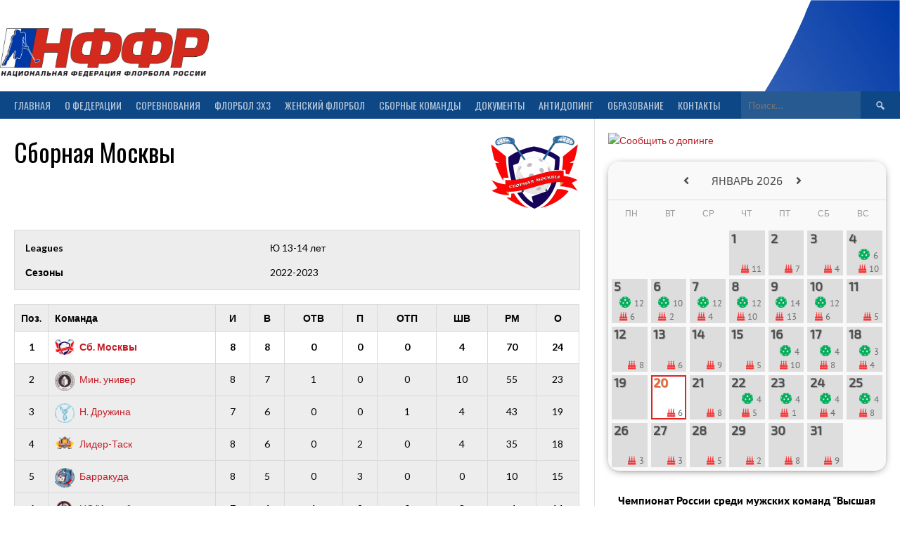

--- FILE ---
content_type: text/html; charset=UTF-8
request_url: https://xn--m1agla.xn--p1ai/team/sbornaya-moskvy-2/
body_size: 28859
content:
<!DOCTYPE html>
<html dir="ltr" lang="ru-RU" prefix="og: https://ogp.me/ns#">
<head>
<meta charset="UTF-8">
<meta name="viewport" content="width=device-width, initial-scale=1">
<link rel="stylesheet" type="text/css" href="/sport/static/select2/css/select2.min.css">
<link rel='stylesheet' type='text/css' href='/sport/css/crossover.css?version=1766013314'>
<link rel="profile" href="http://gmpg.org/xfn/11">
<link rel="pingback" href="https://xn--m1agla.xn--p1ai/xmlrpc.php">
<title>Сборная Москвы | Флорбол - Национальная федерация флорбола России</title>

		<!-- All in One SEO 4.7.8 - aioseo.com -->
	<meta name="robots" content="max-snippet:-1, max-image-preview:large, max-video-preview:-1" />
	<meta name="author" content="admin"/>
	<link rel="canonical" href="https://xn--m1agla.xn--p1ai/team/sbornaya-moskvy-2/" />
	<meta name="generator" content="All in One SEO (AIOSEO) 4.7.8" />
		<meta property="og:locale" content="ru_RU" />
		<meta property="og:site_name" content="Флорбол - Национальная федерация флорбола России | Флорбол. Вся официальная информация о флорболе на сайте НФФР" />
		<meta property="og:type" content="article" />
		<meta property="og:title" content="Сборная Москвы | Флорбол - Национальная федерация флорбола России" />
		<meta property="og:url" content="https://xn--m1agla.xn--p1ai/team/sbornaya-moskvy-2/" />
		<meta property="article:published_time" content="2022-09-13T14:08:39+00:00" />
		<meta property="article:modified_time" content="2022-10-07T16:37:53+00:00" />
		<meta property="article:publisher" content="https://www.facebook.com/russiafloorball" />
		<meta name="twitter:card" content="summary" />
		<meta name="twitter:site" content="@russiafloorball" />
		<meta name="twitter:title" content="Сборная Москвы | Флорбол - Национальная федерация флорбола России" />
		<meta name="twitter:creator" content="@russiafloorball" />
		<meta name="google" content="nositelinkssearchbox" />
		<script type="application/ld+json" class="aioseo-schema">
			{"@context":"https:\/\/schema.org","@graph":[{"@type":"BreadcrumbList","@id":"https:\/\/xn--m1agla.xn--p1ai\/team\/sbornaya-moskvy-2\/#breadcrumblist","itemListElement":[{"@type":"ListItem","@id":"https:\/\/xn--m1agla.xn--p1ai\/#listItem","position":1,"name":"\u0413\u043b\u0430\u0432\u043d\u0430\u044f \u0441\u0442\u0440\u0430\u043d\u0438\u0446\u0430","item":"https:\/\/xn--m1agla.xn--p1ai\/","nextItem":{"@type":"ListItem","@id":"https:\/\/xn--m1agla.xn--p1ai\/team\/sbornaya-moskvy-2\/#listItem","name":"\u0421\u0431\u043e\u0440\u043d\u0430\u044f \u041c\u043e\u0441\u043a\u0432\u044b"}},{"@type":"ListItem","@id":"https:\/\/xn--m1agla.xn--p1ai\/team\/sbornaya-moskvy-2\/#listItem","position":2,"name":"\u0421\u0431\u043e\u0440\u043d\u0430\u044f \u041c\u043e\u0441\u043a\u0432\u044b","previousItem":{"@type":"ListItem","@id":"https:\/\/xn--m1agla.xn--p1ai\/#listItem","name":"\u0413\u043b\u0430\u0432\u043d\u0430\u044f \u0441\u0442\u0440\u0430\u043d\u0438\u0446\u0430"}}]},{"@type":"Organization","@id":"https:\/\/xn--m1agla.xn--p1ai\/#organization","name":"\u041d\u0430\u0446\u0438\u043e\u043d\u0430\u043b\u044c\u043d\u0430\u044f \u0444\u0435\u0434\u0435\u0440\u0430\u0446\u0438\u044f \u0444\u043b\u043e\u0440\u0431\u043e\u043b\u0430 \u0420\u043e\u0441\u0441\u0438\u0438","description":"\u0424\u043b\u043e\u0440\u0431\u043e\u043b. \u0412\u0441\u044f \u043e\u0444\u0438\u0446\u0438\u0430\u043b\u044c\u043d\u0430\u044f \u0438\u043d\u0444\u043e\u0440\u043c\u0430\u0446\u0438\u044f \u043e \u0444\u043b\u043e\u0440\u0431\u043e\u043b\u0435 \u043d\u0430 \u0441\u0430\u0439\u0442\u0435 \u041d\u0424\u0424\u0420","url":"https:\/\/xn--m1agla.xn--p1ai\/","telephone":"+79690560655","foundingDate":"2012-05-01","logo":{"@type":"ImageObject","url":"https:\/\/xn--m1agla.xn--p1ai\/wp-content\/uploads\/2018\/12\/\u043c\u044f\u0447.png","@id":"https:\/\/xn--m1agla.xn--p1ai\/team\/sbornaya-moskvy-2\/#organizationLogo","width":953,"height":954},"image":{"@id":"https:\/\/xn--m1agla.xn--p1ai\/team\/sbornaya-moskvy-2\/#organizationLogo"},"sameAs":["https:\/\/www.facebook.com\/russiafloorball","https:\/\/twitter.com\/russiafloorball","https:\/\/www.instagram.com\/russiafloorball\/","https:\/\/www.youtube.com\/user\/RussiaFloorball"]},{"@type":"Person","@id":"https:\/\/xn--m1agla.xn--p1ai\/author\/admin\/#author","url":"https:\/\/xn--m1agla.xn--p1ai\/author\/admin\/","name":"admin"},{"@type":"WebPage","@id":"https:\/\/xn--m1agla.xn--p1ai\/team\/sbornaya-moskvy-2\/#webpage","url":"https:\/\/xn--m1agla.xn--p1ai\/team\/sbornaya-moskvy-2\/","name":"\u0421\u0431\u043e\u0440\u043d\u0430\u044f \u041c\u043e\u0441\u043a\u0432\u044b | \u0424\u043b\u043e\u0440\u0431\u043e\u043b - \u041d\u0430\u0446\u0438\u043e\u043d\u0430\u043b\u044c\u043d\u0430\u044f \u0444\u0435\u0434\u0435\u0440\u0430\u0446\u0438\u044f \u0444\u043b\u043e\u0440\u0431\u043e\u043b\u0430 \u0420\u043e\u0441\u0441\u0438\u0438","inLanguage":"ru-RU","isPartOf":{"@id":"https:\/\/xn--m1agla.xn--p1ai\/#website"},"breadcrumb":{"@id":"https:\/\/xn--m1agla.xn--p1ai\/team\/sbornaya-moskvy-2\/#breadcrumblist"},"author":{"@id":"https:\/\/xn--m1agla.xn--p1ai\/author\/admin\/#author"},"creator":{"@id":"https:\/\/xn--m1agla.xn--p1ai\/author\/admin\/#author"},"image":{"@type":"ImageObject","url":"https:\/\/xn--m1agla.xn--p1ai\/wp-content\/uploads\/2022\/09\/Artboard-3-e1664135150968.png","@id":"https:\/\/xn--m1agla.xn--p1ai\/team\/sbornaya-moskvy-2\/#mainImage","width":798,"height":696},"primaryImageOfPage":{"@id":"https:\/\/xn--m1agla.xn--p1ai\/team\/sbornaya-moskvy-2\/#mainImage"},"datePublished":"2022-09-13T17:08:39+03:00","dateModified":"2022-10-07T19:37:53+03:00"},{"@type":"WebSite","@id":"https:\/\/xn--m1agla.xn--p1ai\/#website","url":"https:\/\/xn--m1agla.xn--p1ai\/","name":"\u0424\u043b\u043e\u0440\u0431\u043e\u043b - \u041d\u0430\u0446\u0438\u043e\u043d\u0430\u043b\u044c\u043d\u0430\u044f \u0444\u0435\u0434\u0435\u0440\u0430\u0446\u0438\u044f \u0444\u043b\u043e\u0440\u0431\u043e\u043b\u0430 \u0420\u043e\u0441\u0441\u0438\u0438","alternateName":"\u041d\u0424\u0424\u0420","description":"\u0424\u043b\u043e\u0440\u0431\u043e\u043b. \u0412\u0441\u044f \u043e\u0444\u0438\u0446\u0438\u0430\u043b\u044c\u043d\u0430\u044f \u0438\u043d\u0444\u043e\u0440\u043c\u0430\u0446\u0438\u044f \u043e \u0444\u043b\u043e\u0440\u0431\u043e\u043b\u0435 \u043d\u0430 \u0441\u0430\u0439\u0442\u0435 \u041d\u0424\u0424\u0420","inLanguage":"ru-RU","publisher":{"@id":"https:\/\/xn--m1agla.xn--p1ai\/#organization"}}]}
		</script>
		<!-- All in One SEO -->

<link rel='dns-prefetch' href='//fonts.googleapis.com' />
<link rel='dns-prefetch' href='//use.fontawesome.com' />
<link rel="alternate" type="application/rss+xml" title="Флорбол - Национальная федерация флорбола России &raquo; Лента" href="https://xn--m1agla.xn--p1ai/feed/" />
<link rel="alternate" type="application/rss+xml" title="Флорбол - Национальная федерация флорбола России &raquo; Лента комментариев" href="https://xn--m1agla.xn--p1ai/comments/feed/" />
<link rel="alternate" title="oEmbed (JSON)" type="application/json+oembed" href="https://xn--m1agla.xn--p1ai/wp-json/oembed/1.0/embed?url=https%3A%2F%2Fxn--m1agla.xn--p1ai%2Fteam%2Fsbornaya-moskvy-2%2F" />
<link rel="alternate" title="oEmbed (XML)" type="text/xml+oembed" href="https://xn--m1agla.xn--p1ai/wp-json/oembed/1.0/embed?url=https%3A%2F%2Fxn--m1agla.xn--p1ai%2Fteam%2Fsbornaya-moskvy-2%2F&#038;format=xml" />
<style id='wp-img-auto-sizes-contain-inline-css' type='text/css'>
img:is([sizes=auto i],[sizes^="auto," i]){contain-intrinsic-size:3000px 1500px}
/*# sourceURL=wp-img-auto-sizes-contain-inline-css */
</style>
<style id='wp-emoji-styles-inline-css' type='text/css'>

	img.wp-smiley, img.emoji {
		display: inline !important;
		border: none !important;
		box-shadow: none !important;
		height: 1em !important;
		width: 1em !important;
		margin: 0 0.07em !important;
		vertical-align: -0.1em !important;
		background: none !important;
		padding: 0 !important;
	}
/*# sourceURL=wp-emoji-styles-inline-css */
</style>
<style id='wp-block-library-inline-css' type='text/css'>
:root{--wp-block-synced-color:#7a00df;--wp-block-synced-color--rgb:122,0,223;--wp-bound-block-color:var(--wp-block-synced-color);--wp-editor-canvas-background:#ddd;--wp-admin-theme-color:#007cba;--wp-admin-theme-color--rgb:0,124,186;--wp-admin-theme-color-darker-10:#006ba1;--wp-admin-theme-color-darker-10--rgb:0,107,160.5;--wp-admin-theme-color-darker-20:#005a87;--wp-admin-theme-color-darker-20--rgb:0,90,135;--wp-admin-border-width-focus:2px}@media (min-resolution:192dpi){:root{--wp-admin-border-width-focus:1.5px}}.wp-element-button{cursor:pointer}:root .has-very-light-gray-background-color{background-color:#eee}:root .has-very-dark-gray-background-color{background-color:#313131}:root .has-very-light-gray-color{color:#eee}:root .has-very-dark-gray-color{color:#313131}:root .has-vivid-green-cyan-to-vivid-cyan-blue-gradient-background{background:linear-gradient(135deg,#00d084,#0693e3)}:root .has-purple-crush-gradient-background{background:linear-gradient(135deg,#34e2e4,#4721fb 50%,#ab1dfe)}:root .has-hazy-dawn-gradient-background{background:linear-gradient(135deg,#faaca8,#dad0ec)}:root .has-subdued-olive-gradient-background{background:linear-gradient(135deg,#fafae1,#67a671)}:root .has-atomic-cream-gradient-background{background:linear-gradient(135deg,#fdd79a,#004a59)}:root .has-nightshade-gradient-background{background:linear-gradient(135deg,#330968,#31cdcf)}:root .has-midnight-gradient-background{background:linear-gradient(135deg,#020381,#2874fc)}:root{--wp--preset--font-size--normal:16px;--wp--preset--font-size--huge:42px}.has-regular-font-size{font-size:1em}.has-larger-font-size{font-size:2.625em}.has-normal-font-size{font-size:var(--wp--preset--font-size--normal)}.has-huge-font-size{font-size:var(--wp--preset--font-size--huge)}.has-text-align-center{text-align:center}.has-text-align-left{text-align:left}.has-text-align-right{text-align:right}.has-fit-text{white-space:nowrap!important}#end-resizable-editor-section{display:none}.aligncenter{clear:both}.items-justified-left{justify-content:flex-start}.items-justified-center{justify-content:center}.items-justified-right{justify-content:flex-end}.items-justified-space-between{justify-content:space-between}.screen-reader-text{border:0;clip-path:inset(50%);height:1px;margin:-1px;overflow:hidden;padding:0;position:absolute;width:1px;word-wrap:normal!important}.screen-reader-text:focus{background-color:#ddd;clip-path:none;color:#444;display:block;font-size:1em;height:auto;left:5px;line-height:normal;padding:15px 23px 14px;text-decoration:none;top:5px;width:auto;z-index:100000}html :where(.has-border-color){border-style:solid}html :where([style*=border-top-color]){border-top-style:solid}html :where([style*=border-right-color]){border-right-style:solid}html :where([style*=border-bottom-color]){border-bottom-style:solid}html :where([style*=border-left-color]){border-left-style:solid}html :where([style*=border-width]){border-style:solid}html :where([style*=border-top-width]){border-top-style:solid}html :where([style*=border-right-width]){border-right-style:solid}html :where([style*=border-bottom-width]){border-bottom-style:solid}html :where([style*=border-left-width]){border-left-style:solid}html :where(img[class*=wp-image-]){height:auto;max-width:100%}:where(figure){margin:0 0 1em}html :where(.is-position-sticky){--wp-admin--admin-bar--position-offset:var(--wp-admin--admin-bar--height,0px)}@media screen and (max-width:600px){html :where(.is-position-sticky){--wp-admin--admin-bar--position-offset:0px}}

/*# sourceURL=wp-block-library-inline-css */
</style><style id='global-styles-inline-css' type='text/css'>
:root{--wp--preset--aspect-ratio--square: 1;--wp--preset--aspect-ratio--4-3: 4/3;--wp--preset--aspect-ratio--3-4: 3/4;--wp--preset--aspect-ratio--3-2: 3/2;--wp--preset--aspect-ratio--2-3: 2/3;--wp--preset--aspect-ratio--16-9: 16/9;--wp--preset--aspect-ratio--9-16: 9/16;--wp--preset--color--black: #000000;--wp--preset--color--cyan-bluish-gray: #abb8c3;--wp--preset--color--white: #ffffff;--wp--preset--color--pale-pink: #f78da7;--wp--preset--color--vivid-red: #cf2e2e;--wp--preset--color--luminous-vivid-orange: #ff6900;--wp--preset--color--luminous-vivid-amber: #fcb900;--wp--preset--color--light-green-cyan: #7bdcb5;--wp--preset--color--vivid-green-cyan: #00d084;--wp--preset--color--pale-cyan-blue: #8ed1fc;--wp--preset--color--vivid-cyan-blue: #0693e3;--wp--preset--color--vivid-purple: #9b51e0;--wp--preset--gradient--vivid-cyan-blue-to-vivid-purple: linear-gradient(135deg,rgb(6,147,227) 0%,rgb(155,81,224) 100%);--wp--preset--gradient--light-green-cyan-to-vivid-green-cyan: linear-gradient(135deg,rgb(122,220,180) 0%,rgb(0,208,130) 100%);--wp--preset--gradient--luminous-vivid-amber-to-luminous-vivid-orange: linear-gradient(135deg,rgb(252,185,0) 0%,rgb(255,105,0) 100%);--wp--preset--gradient--luminous-vivid-orange-to-vivid-red: linear-gradient(135deg,rgb(255,105,0) 0%,rgb(207,46,46) 100%);--wp--preset--gradient--very-light-gray-to-cyan-bluish-gray: linear-gradient(135deg,rgb(238,238,238) 0%,rgb(169,184,195) 100%);--wp--preset--gradient--cool-to-warm-spectrum: linear-gradient(135deg,rgb(74,234,220) 0%,rgb(151,120,209) 20%,rgb(207,42,186) 40%,rgb(238,44,130) 60%,rgb(251,105,98) 80%,rgb(254,248,76) 100%);--wp--preset--gradient--blush-light-purple: linear-gradient(135deg,rgb(255,206,236) 0%,rgb(152,150,240) 100%);--wp--preset--gradient--blush-bordeaux: linear-gradient(135deg,rgb(254,205,165) 0%,rgb(254,45,45) 50%,rgb(107,0,62) 100%);--wp--preset--gradient--luminous-dusk: linear-gradient(135deg,rgb(255,203,112) 0%,rgb(199,81,192) 50%,rgb(65,88,208) 100%);--wp--preset--gradient--pale-ocean: linear-gradient(135deg,rgb(255,245,203) 0%,rgb(182,227,212) 50%,rgb(51,167,181) 100%);--wp--preset--gradient--electric-grass: linear-gradient(135deg,rgb(202,248,128) 0%,rgb(113,206,126) 100%);--wp--preset--gradient--midnight: linear-gradient(135deg,rgb(2,3,129) 0%,rgb(40,116,252) 100%);--wp--preset--font-size--small: 13px;--wp--preset--font-size--medium: 20px;--wp--preset--font-size--large: 36px;--wp--preset--font-size--x-large: 42px;--wp--preset--spacing--20: 0.44rem;--wp--preset--spacing--30: 0.67rem;--wp--preset--spacing--40: 1rem;--wp--preset--spacing--50: 1.5rem;--wp--preset--spacing--60: 2.25rem;--wp--preset--spacing--70: 3.38rem;--wp--preset--spacing--80: 5.06rem;--wp--preset--shadow--natural: 6px 6px 9px rgba(0, 0, 0, 0.2);--wp--preset--shadow--deep: 12px 12px 50px rgba(0, 0, 0, 0.4);--wp--preset--shadow--sharp: 6px 6px 0px rgba(0, 0, 0, 0.2);--wp--preset--shadow--outlined: 6px 6px 0px -3px rgb(255, 255, 255), 6px 6px rgb(0, 0, 0);--wp--preset--shadow--crisp: 6px 6px 0px rgb(0, 0, 0);}:where(.is-layout-flex){gap: 0.5em;}:where(.is-layout-grid){gap: 0.5em;}body .is-layout-flex{display: flex;}.is-layout-flex{flex-wrap: wrap;align-items: center;}.is-layout-flex > :is(*, div){margin: 0;}body .is-layout-grid{display: grid;}.is-layout-grid > :is(*, div){margin: 0;}:where(.wp-block-columns.is-layout-flex){gap: 2em;}:where(.wp-block-columns.is-layout-grid){gap: 2em;}:where(.wp-block-post-template.is-layout-flex){gap: 1.25em;}:where(.wp-block-post-template.is-layout-grid){gap: 1.25em;}.has-black-color{color: var(--wp--preset--color--black) !important;}.has-cyan-bluish-gray-color{color: var(--wp--preset--color--cyan-bluish-gray) !important;}.has-white-color{color: var(--wp--preset--color--white) !important;}.has-pale-pink-color{color: var(--wp--preset--color--pale-pink) !important;}.has-vivid-red-color{color: var(--wp--preset--color--vivid-red) !important;}.has-luminous-vivid-orange-color{color: var(--wp--preset--color--luminous-vivid-orange) !important;}.has-luminous-vivid-amber-color{color: var(--wp--preset--color--luminous-vivid-amber) !important;}.has-light-green-cyan-color{color: var(--wp--preset--color--light-green-cyan) !important;}.has-vivid-green-cyan-color{color: var(--wp--preset--color--vivid-green-cyan) !important;}.has-pale-cyan-blue-color{color: var(--wp--preset--color--pale-cyan-blue) !important;}.has-vivid-cyan-blue-color{color: var(--wp--preset--color--vivid-cyan-blue) !important;}.has-vivid-purple-color{color: var(--wp--preset--color--vivid-purple) !important;}.has-black-background-color{background-color: var(--wp--preset--color--black) !important;}.has-cyan-bluish-gray-background-color{background-color: var(--wp--preset--color--cyan-bluish-gray) !important;}.has-white-background-color{background-color: var(--wp--preset--color--white) !important;}.has-pale-pink-background-color{background-color: var(--wp--preset--color--pale-pink) !important;}.has-vivid-red-background-color{background-color: var(--wp--preset--color--vivid-red) !important;}.has-luminous-vivid-orange-background-color{background-color: var(--wp--preset--color--luminous-vivid-orange) !important;}.has-luminous-vivid-amber-background-color{background-color: var(--wp--preset--color--luminous-vivid-amber) !important;}.has-light-green-cyan-background-color{background-color: var(--wp--preset--color--light-green-cyan) !important;}.has-vivid-green-cyan-background-color{background-color: var(--wp--preset--color--vivid-green-cyan) !important;}.has-pale-cyan-blue-background-color{background-color: var(--wp--preset--color--pale-cyan-blue) !important;}.has-vivid-cyan-blue-background-color{background-color: var(--wp--preset--color--vivid-cyan-blue) !important;}.has-vivid-purple-background-color{background-color: var(--wp--preset--color--vivid-purple) !important;}.has-black-border-color{border-color: var(--wp--preset--color--black) !important;}.has-cyan-bluish-gray-border-color{border-color: var(--wp--preset--color--cyan-bluish-gray) !important;}.has-white-border-color{border-color: var(--wp--preset--color--white) !important;}.has-pale-pink-border-color{border-color: var(--wp--preset--color--pale-pink) !important;}.has-vivid-red-border-color{border-color: var(--wp--preset--color--vivid-red) !important;}.has-luminous-vivid-orange-border-color{border-color: var(--wp--preset--color--luminous-vivid-orange) !important;}.has-luminous-vivid-amber-border-color{border-color: var(--wp--preset--color--luminous-vivid-amber) !important;}.has-light-green-cyan-border-color{border-color: var(--wp--preset--color--light-green-cyan) !important;}.has-vivid-green-cyan-border-color{border-color: var(--wp--preset--color--vivid-green-cyan) !important;}.has-pale-cyan-blue-border-color{border-color: var(--wp--preset--color--pale-cyan-blue) !important;}.has-vivid-cyan-blue-border-color{border-color: var(--wp--preset--color--vivid-cyan-blue) !important;}.has-vivid-purple-border-color{border-color: var(--wp--preset--color--vivid-purple) !important;}.has-vivid-cyan-blue-to-vivid-purple-gradient-background{background: var(--wp--preset--gradient--vivid-cyan-blue-to-vivid-purple) !important;}.has-light-green-cyan-to-vivid-green-cyan-gradient-background{background: var(--wp--preset--gradient--light-green-cyan-to-vivid-green-cyan) !important;}.has-luminous-vivid-amber-to-luminous-vivid-orange-gradient-background{background: var(--wp--preset--gradient--luminous-vivid-amber-to-luminous-vivid-orange) !important;}.has-luminous-vivid-orange-to-vivid-red-gradient-background{background: var(--wp--preset--gradient--luminous-vivid-orange-to-vivid-red) !important;}.has-very-light-gray-to-cyan-bluish-gray-gradient-background{background: var(--wp--preset--gradient--very-light-gray-to-cyan-bluish-gray) !important;}.has-cool-to-warm-spectrum-gradient-background{background: var(--wp--preset--gradient--cool-to-warm-spectrum) !important;}.has-blush-light-purple-gradient-background{background: var(--wp--preset--gradient--blush-light-purple) !important;}.has-blush-bordeaux-gradient-background{background: var(--wp--preset--gradient--blush-bordeaux) !important;}.has-luminous-dusk-gradient-background{background: var(--wp--preset--gradient--luminous-dusk) !important;}.has-pale-ocean-gradient-background{background: var(--wp--preset--gradient--pale-ocean) !important;}.has-electric-grass-gradient-background{background: var(--wp--preset--gradient--electric-grass) !important;}.has-midnight-gradient-background{background: var(--wp--preset--gradient--midnight) !important;}.has-small-font-size{font-size: var(--wp--preset--font-size--small) !important;}.has-medium-font-size{font-size: var(--wp--preset--font-size--medium) !important;}.has-large-font-size{font-size: var(--wp--preset--font-size--large) !important;}.has-x-large-font-size{font-size: var(--wp--preset--font-size--x-large) !important;}
/*# sourceURL=global-styles-inline-css */
</style>

<style id='classic-theme-styles-inline-css' type='text/css'>
/*! This file is auto-generated */
.wp-block-button__link{color:#fff;background-color:#32373c;border-radius:9999px;box-shadow:none;text-decoration:none;padding:calc(.667em + 2px) calc(1.333em + 2px);font-size:1.125em}.wp-block-file__button{background:#32373c;color:#fff;text-decoration:none}
/*# sourceURL=/wp-includes/css/classic-themes.min.css */
</style>
<link rel='stylesheet' id='dashicons-css' href='https://xn--m1agla.xn--p1ai/wp-includes/css/dashicons.min.css?ver=6.9' type='text/css' media='all' />
<link rel='stylesheet' id='sportspress-general-css' href='//xn--m1agla.xn--p1ai/wp-content/plugins/sportspress-pro/includes/sportspress/assets/css/sportspress.css?ver=2.6.7' type='text/css' media='all' />
<link rel='stylesheet' id='sportspress-icons-css' href='//xn--m1agla.xn--p1ai/wp-content/plugins/sportspress-pro/includes/sportspress/assets/css/icons.css?ver=2.5.2' type='text/css' media='all' />
<link rel='stylesheet' id='sportspress-sponsors-css' href='//xn--m1agla.xn--p1ai/wp-content/plugins/sportspress-pro/includes/sportspress-sponsors/css/sportspress-sponsors.css?ver=2.6.5' type='text/css' media='all' />
<link rel='stylesheet' id='sportspress-tournaments-css' href='//xn--m1agla.xn--p1ai/wp-content/plugins/sportspress-pro/includes/sportspress-tournaments/css/sportspress-tournaments.css?ver=2.3' type='text/css' media='all' />
<link rel='stylesheet' id='sportspress-tournaments-ltr-css' href='//xn--m1agla.xn--p1ai/wp-content/plugins/sportspress-pro/includes/sportspress-tournaments/css/sportspress-tournaments-ltr.css?ver=2.3' type='text/css' media='all' />
<link rel='stylesheet' id='jquery-bracket-css' href='//xn--m1agla.xn--p1ai/wp-content/plugins/sportspress-pro/includes/sportspress-tournaments/css/jquery.bracket.min.css?ver=0.11.0' type='text/css' media='all' />
<link rel='stylesheet' id='default-icon-styles-css' href='https://xn--m1agla.xn--p1ai/wp-content/plugins/svg-vector-icon-plugin/public/../admin/css/wordpress-svg-icon-plugin-style.min.css?ver=6.9' type='text/css' media='all' />
<link rel='stylesheet' id='rookie-lato-css' href='//fonts.googleapis.com/css?family=Lato%3A400%2C700%2C400italic%2C700italic&#038;subset=latin-ext&#038;ver=6.9' type='text/css' media='all' />
<link rel='stylesheet' id='rookie-oswald-css' href='//fonts.googleapis.com/css?family=Oswald%3A400%2C700&#038;subset=latin-ext&#038;ver=6.9' type='text/css' media='all' />
<link rel='stylesheet' id='rookie-framework-style-css' href='https://xn--m1agla.xn--p1ai/wp-content/themes/rookie/framework.css?ver=6.9' type='text/css' media='all' />
<link rel='stylesheet' id='rookie-style-css' href='https://xn--m1agla.xn--p1ai/wp-content/themes/rookie/style.css?ver=6.9' type='text/css' media='all' />
<link rel='stylesheet' id='bfa-font-awesome-css' href='https://use.fontawesome.com/releases/v5.15.4/css/all.css?ver=2.0.3' type='text/css' media='all' />
<style type="text/css"> @media only screen and (min-width: 40.063em) {.sp-header{top: 3px}}</style>	<style type="text/css"> /* Rookie Custom Layout */
	@media screen and (min-width: 1025px) {
		.site-header, .site-content, .site-footer, .site-info {
			width: 1300px; }
	}
	</style>
		<style type="text/css"> /* Rookie Custom Colors */
	.site-content,
	.main-navigation .nav-menu > .menu-item-has-children:hover > a,
	.main-navigation li.menu-item-has-children:hover a,
	.main-navigation ul ul { background: #ffffff; }
	pre,
	code,
	kbd,
	tt,
	var,
	table,
	.main-navigation li.menu-item-has-children:hover a:hover,
	.main-navigation ul ul li.page_item_has_children:hover > a,
	.entry-footer-links,
	.comment-content,
	.sp-table-wrapper .dataTables_paginate,
	.sp-event-staff,
	.sp-template-countdown .event-name,
	.sp-template-countdown .event-venue,
	.sp-template-countdown .event-league,
	.sp-template-countdown time span,
	.sp-template-details dl,
	.mega-slider__row,
	.woocommerce .woocommerce-breadcrumb,
	.woocommerce-page .woocommerce-breadcrumb,
	.opta-widget-container form {
		background: #ededed; }
	.comment-content:after {
		border-right-color: #ededed; }
	.widget_calendar #today,
	.sp-highlight,
	.sp-template-event-calendar #today,
	.sp-template-event-blocks .event-title,
	.mega-slider__row:hover {
		background: #ffffff; }
	.sp-tournament-bracket .sp-team .sp-team-name:before {
		border-left-color: #ffffff;
		border-right-color: #ffffff; }
	.sp-tournament-bracket .sp-event {
		border-color: #ffffff !important; }
	caption,
	.main-navigation,
	.site-footer,
	.sp-heading,
	.sp-table-caption,
	.sp-template-gallery .gallery-caption,
	.sp-template-event-logos .sp-team-result,
	.sp-statistic-bar,
	.opta-widget-container h2 {
		background: #0d4785; }
	pre,
	code,
	kbd,
	tt,
	var,
	table,
	th,
	td,
	tbody td,
	th:first-child, td:first-child,
	th:last-child, td:last-child,
	input[type="text"],
	input[type="email"],
	input[type="url"],
	input[type="password"],
	input[type="search"],
    input[type="tel"],
    input[type="date"],
	textarea,
	.entry-footer-links,
	.comment-metadata .edit-link,
	.comment-content,
	.sp-table-wrapper .dataTables_paginate,
	.sp-event-staff,
	.sp-template-countdown .event-name,
	.sp-template-countdown .event-venue,
	.sp-template-countdown .event-league,
	.sp-template-countdown time span,
	.sp-template-countdown time span:first-child,
	.sp-template-event-blocks .event-title,
	.sp-template-details dl,
	.sp-template-tournament-bracket table,
	.sp-template-tournament-bracket thead th,
	.mega-slider_row,
	.woocommerce .woocommerce-breadcrumb,
	.woocommerce-page .woocommerce-breadcrumb,
	.opta-widget-container form {
		border-color: #d9d9d9; }
	.comment-content:before {
		border-right-color: #d9d9d9; }
	.sp-tab-menu {
		border-bottom-color: #e0e0e0; }
	body,
	button,
	input,
	select,
	textarea,
	.main-navigation .nav-menu > .menu-item-has-children:hover > a,
	.main-navigation ul ul a,
	.widget_recent_entries ul li:before,
	.widget_pages ul li:before,
	.widget_categories ul li:before,
	.widget_archive ul li:before,
	.widget_recent_comments ul li:before,
	.widget_nav_menu ul li:before,
	.widget_links ul li:before,
	.widget_meta ul li:before,
	.entry-title a,
	a .entry-title,
	.page-title a,
	a .page-title,
	.entry-title a:hover,
	a:hover .entry-title,
	.page-title a:hover,
	a:hover .page-title:hover,
	.woocommerce ul.products li.product h3,
	.woocommerce-page ul.products li.product h3 {
		color: #000000; }
	pre,
	code,
	kbd,
	tt,
	var,
	table,
	.main-navigation li.menu-item-has-children:hover a:hover,
	.main-navigation ul ul li.page_item_has_children:hover > a,
	.entry-meta,
	.entry-footer-links,
	.comment-content,
	.sp-data-table,
	.site-footer .sp-data-table,
	.sp-table-wrapper .dataTables_paginate,
	.sp-template,
	.sp-template-countdown .event-venue,
	.sp-template-countdown .event-league,
	.sp-template-countdown .event-name a,
	.sp-template-countdown time span,
	.sp-template-details dl,
	.sp-template-event-blocks .event-title,
	.sp-template-event-blocks .event-title a,
	.sp-tournament-bracket .sp-event .sp-event-date,
	.mega-slider,
	.woocommerce .woocommerce-breadcrumb,
	.woocommerce-page .woocommerce-breadcrumb {
		color: #000000; }
	.widget_recent_entries ul li a,
	.widget_pages ul li a,
	.widget_categories ul li a,
	.widget_archive ul li a,
	.widget_recent_comments ul li a,
	.widget_nav_menu ul li a,
	.widget_links ul li a,
	.widget_meta ul li a,
	.widget_calendar #prev a,
	.widget_calendar #next a,
	.nav-links a,
	.comment-metadata a,
	.comment-body .reply a,
	.wp-caption-text,
	.sp-view-all-link,
	.sp-template-event-calendar #prev a,
	.sp-template-event-calendar #next a,
	.sp-template-tournament-bracket .sp-event-venue,
	.woocommerce .woocommerce-breadcrumb,
	.woocommerce-page .woocommerce-breadcrumb,
	.woocommerce .woocommerce-breadcrumb a,
	.woocommerce-page .woocommerce-breadcrumb a {
		color: #767676; }
	caption,
	button,
	input[type="button"],
	input[type="reset"],
	input[type="submit"],
	.main-navigation .nav-menu > li:hover > a,
	.main-navigation.toggled .menu-toggle,
	.site-footer,
	.sp-template .gallery-caption,
	.sp-template .gallery-caption a,
	.sp-heading,
	.sp-heading:hover,
	.sp-heading a:hover,
	.sp-table-caption,
	.sp-template-event-logos .sp-team-result,
	.sp-template-tournament-bracket .sp-result,
	.single-sp_player .entry-header .entry-title strong {
		color: #ffffff; }
	.main-navigation a,
	.main-navigation .menu-toggle {
		color: rgba(255, 255, 255, 0.7); }
	a,
	blockquote:before,
	q:before,
	.main-navigation ul ul .current-menu-item > a,
	.main-navigation ul ul .current-menu-parent > a,
	.main-navigation ul ul .current-menu-ancestor > a,
	.main-navigation ul ul .current_page_item > a,
	.main-navigation ul ul .current_page_parent > a,
	.main-navigation ul ul .current_page_ancestor > a,
	.main-navigation li.menu-item-has-children:hover ul .current-menu-item > a:hover,
	.main-navigation li.menu-item-has-children:hover ul .current-menu-parent > a:hover,
	.main-navigation li.menu-item-has-children:hover ul .current-menu-ancestor > a:hover,
	.main-navigation li.menu-item-has-children:hover ul .current_page_item > a:hover,
	.main-navigation li.menu-item-has-children:hover ul .current_page_parent > a:hover,
	.main-navigation li.menu-item-has-children:hover ul .current_page_ancestor > a:hover,
	.widget_recent_entries ul li a:hover,
	.widget_pages ul li a:hover,
	.widget_categories ul li a:hover,
	.widget_archive ul li a:hover,
	.widget_recent_comments ul li a:hover,
	.widget_nav_menu ul li a:hover,
	.widget_links ul li a:hover,
	.widget_meta ul li a:hover,
	.widget_calendar #prev a:hover,
	.widget_calendar #next a:hover,
	.nav-links a:hover,
	.sticky .entry-title:before,
	.comment-metadata a:hover,
	.comment-body .reply a:hover,
	.sp-view-all-link:hover,
	.sp-template-event-calendar #prev a:hover,
	.sp-template-event-calendar #next a:hover,
	.single-sp_staff .entry-header .entry-title strong,
	.sp-message {
		color: #c51d27; }
	cite:before,
	button,
	input[type="button"],
	input[type="reset"],
	input[type="submit"],
	.main-navigation .nav-menu > li:hover > a,
	.main-navigation .search-form .search-submit:hover,
	.nav-links .meta-nav,
	.entry-footer a,
	.sp-template-player-gallery .gallery-item strong,
	.sp-template-tournament-bracket .sp-result,
	.single-sp_player .entry-header .entry-title strong,
	.sp-statistic-bar-fill,
	.mega-slider__row--active,
	.mega-slider__row--active:hover {
		background: #c51d27; }
	.sp-message {
		border-color: #c51d27; }
	caption,
	.sp-table-caption,
	.opta-widget-container h2 {
		border-top-color: #c51d27; }
	.sp-tab-menu-item-active a {
		border-bottom-color: #c51d27; }
	button:hover,
	input[type="button"]:hover,
	input[type="reset"]:hover,
	input[type="submit"]:hover,
	button:focus,
	input[type="button"]:focus,
	input[type="reset"]:focus,
	input[type="submit"]:focus,
	button:active,
	input[type="button"]:active,
	input[type="reset"]:active,
	input[type="submit"]:active,
	.entry-footer a:hover,
	.nav-links a:hover .meta-nav,
	.sp-template-tournament-bracket .sp-event-title:hover .sp-result {
		background: #a70009; }
	.widget_search .search-submit {
		border-color: #a70009; }
	a:hover {
		color: #a70009; }
	.sp-template-event-logos {
		color: inherit; }
	.sp-footer-sponsors .sp-sponsors {
		border-color: #ebebeb; }
	@media screen and (max-width: 1000px) {
		.main-navigation .nav-menu > li:hover > a,
		.main-navigation ul ul li.page_item_has_children:hover > a {
			color: #ffffff;
			background: transparent; }
		.main-navigation .nav-menu li a:hover,
		.main-navigation .search-form .search-submit {
			color: #ffffff;
			background: #c51d27; }
		.main-navigation .nav-menu > .menu-item-has-children:hover > a,
		.main-navigation li.menu-item-has-children:hover a {
			background: transparent; }
		.main-navigation ul ul {
			background: rgba(0, 0, 0, 0.1); }
		.main-navigation .nav-menu > .menu-item-has-children:hover > a:hover,
		.main-navigation li.menu-item-has-children:hover a:hover {
			background: #c51d27;
			color: #fff;
		}
		.main-navigation ul ul a,
		.main-navigation .nav-menu > .menu-item-has-children:hover > a {
			color: rgba(255, 255, 255, 0.7); }
		.main-navigation .nav-menu > .current-menu-item > a,
		.main-navigation .nav-menu > .current-menu-parent > a,
		.main-navigation .nav-menu > .current-menu-ancestor > a,
		.main-navigation .nav-menu > .current_page_item > a,
		.main-navigation .nav-menu > .current_page_parent > a,
		.main-navigation .nav-menu > .current_page_ancestor > a,
		.main-navigation .nav-menu > .current-menu-item:hover > a,
		.main-navigation .nav-menu > .current-menu-parent:hover > a,
		.main-navigation .nav-menu > .current-menu-ancestor:hover > a,
		.main-navigation .nav-menu > .current_page_item:hover > a,
		.main-navigation .nav-menu > .current_page_parent:hover > a,
		.main-navigation .nav-menu > .current_page_ancestor:hover > a,
		.main-navigation ul ul .current-menu-parent > a,
		.main-navigation ul ul .current-menu-ancestor > a,
		.main-navigation ul ul .current_page_parent > a,
		.main-navigation ul ul .current_page_ancestor > a,
		.main-navigation li.menu-item-has-children:hover ul .current-menu-item > a:hover,
		.main-navigation li.menu-item-has-children:hover ul .current-menu-parent > a:hover,
		.main-navigation li.menu-item-has-children:hover ul .current-menu-ancestor > a:hover,
		.main-navigation li.menu-item-has-children:hover ul .current_page_item > a:hover,
		.main-navigation li.menu-item-has-children:hover ul .current_page_parent > a:hover,
		.main-navigation li.menu-item-has-children:hover ul .current_page_ancestor > a:hover {
			color: #fff;
		}
	}
	@media screen and (min-width: 1001px) {
		.content-area,
		.widecolumn {
			box-shadow: 1px 0 0 #e0e0e0;
		}
		.widget-area {
			box-shadow: inset 1px 0 0 #e0e0e0; }
		.widget-area-left {
			box-shadow: inset -1px 0 0 #e0e0e0; }
		.rtl .content-area,
		.rtl .widecolumn {
			box-shadow: -1px 0 0 #e0e0e0;
		}

		.rtl .widget-area,
		.rtl .widget-area-left {
			box-shadow: inset -1px 0 0 #e0e0e0; }
		.rtl .widget-area-right {
			box-shadow: inset 1px 0 0 #e0e0e0; }
	}
	@media screen and (max-width: 1199px) {
		.social-sidebar {
			box-shadow: inset 0 1px 0 #e0e0e0; }
	}

	
	</style>
	<script type="text/javascript" src="https://xn--m1agla.xn--p1ai/wp-includes/js/jquery/jquery.min.js?ver=3.7.1" id="jquery-core-js"></script>
<script type="text/javascript" src="https://xn--m1agla.xn--p1ai/wp-includes/js/jquery/jquery-migrate.min.js?ver=3.4.1" id="jquery-migrate-js"></script>
<script type="text/javascript" src="https://xn--m1agla.xn--p1ai/wp-content/plugins/sportspress-pro/includes/sportspress-tournaments/js/jquery.bracket.min.js?ver=0.11.0" id="jquery-bracket-js"></script>
<link rel="https://api.w.org/" href="https://xn--m1agla.xn--p1ai/wp-json/" /><link rel="alternate" title="JSON" type="application/json" href="https://xn--m1agla.xn--p1ai/wp-json/wp/v2/teams/7332" /><link rel="EditURI" type="application/rsd+xml" title="RSD" href="https://xn--m1agla.xn--p1ai/xmlrpc.php?rsd" />
<meta name="generator" content="WordPress 6.9" />
<meta name="generator" content="SportsPress 2.6.7" />
<meta name="generator" content="SportsPress Pro 2.6.7" />
<link rel='shortlink' href='https://xn--m1agla.xn--p1ai/?p=7332' />
<style type="text/css" id="custom-background-css">
body.custom-background { background-color: #ffffff; background-image: url("https://xn--m1agla.xn--p1ai/wp-content/uploads/2018/12/bg-1.png"); background-position: left top; background-size: cover; background-repeat: no-repeat; background-attachment: fixed; }
</style>
	<link rel="icon" href="https://xn--m1agla.xn--p1ai/wp-content/uploads/2018/12/cropped--32x32.png" sizes="32x32" />
<link rel="icon" href="https://xn--m1agla.xn--p1ai/wp-content/uploads/2018/12/cropped--192x192.png" sizes="192x192" />
<link rel="apple-touch-icon" href="https://xn--m1agla.xn--p1ai/wp-content/uploads/2018/12/cropped--180x180.png" />
<meta name="msapplication-TileImage" content="https://xn--m1agla.xn--p1ai/wp-content/uploads/2018/12/cropped--270x270.png" />

<link rel='stylesheet' type='text/css' href='/sport/css/sport.css?version=1766013314'>

<script src='/sport/static/jquery/jquery.min.js'></script>
<script src='/sport/js/crossover.js?version=1766013314'></script>
<script src="/sport/static/select2/js/select2.full.min.js"></script>
<script src="/sport/static/select2/js/i18n/ru.js"></script>
</head>

<body class="wp-singular sp_team-template-default single single-sp_team postid-7332 custom-background wp-theme-rookie floorball sportspress sportspress-page sp-show-image">
<div class="sp-header"></div>
<div id="page" class="hfeed site">
  <a class="skip-link screen-reader-text" href="#content">Skip to content</a>

  <header id="masthead" class="site-header" role="banner">
    <div class="header-wrapper">
      		<div class="header-area header-area-has-logo header-area-has-search">
					<div class="header-inner">
				<div class="site-branding">
		<div class="site-identity">
						<a class="site-logo" href="https://xn--m1agla.xn--p1ai/" rel="home"><img src="https://xn--m1agla.xn--p1ai/wp-content/uploads/2018/12/logo-18_2512-e1545739832107.png" alt="Флорбол &#8212; Национальная федерация флорбола России"></a>
								</div>
	</div><!-- .site-branding -->
		<div class="site-menu">
		<nav id="site-navigation" class="main-navigation" role="navigation">
			<button class="menu-toggle" aria-controls="menu" aria-expanded="false"><span class="dashicons dashicons-menu"></span></button>
			<div class="menu-main_menu-container"><ul id="menu-main_menu" class="menu"><li id="menu-item-979" class="menu-item menu-item-type-custom menu-item-object-custom menu-item-home menu-item-979"><a href="http://xn--m1agla.xn--p1ai/">Главная</a></li>
<li id="menu-item-8265" class="menu-item menu-item-type-custom menu-item-object-custom menu-item-has-children menu-item-8265"><a href="#">О Федерации</a>
<ul class="sub-menu">
	<li id="menu-item-295" class="menu-item menu-item-type-post_type menu-item-object-page menu-item-295"><a href="https://xn--m1agla.xn--p1ai/o-federacii/prezidium/">Президиум</a></li>
	<li id="menu-item-2821" class="menu-item menu-item-type-post_type menu-item-object-page menu-item-has-children menu-item-2821"><a href="https://xn--m1agla.xn--p1ai/o-federacii/struktura/">Структура</a>
	<ul class="sub-menu">
		<li id="menu-item-3522" class="menu-item menu-item-type-post_type menu-item-object-page menu-item-3522"><a href="https://xn--m1agla.xn--p1ai/o-federacii/struktura/departament-sudejstva/">Департамент судейства</a></li>
		<li id="menu-item-4556" class="menu-item menu-item-type-post_type menu-item-object-page menu-item-4556"><a href="https://xn--m1agla.xn--p1ai/o-federacii/struktura/medicinskij-departament/">Медицинский департамент</a></li>
		<li id="menu-item-4758" class="menu-item menu-item-type-post_type menu-item-object-page menu-item-4758"><a href="https://xn--m1agla.xn--p1ai/o-federacii/struktura/departament-nauchno-metodicheskogo-obespecheniya/">Департамент научно — методического обеспечения</a></li>
		<li id="menu-item-3521" class="menu-item menu-item-type-post_type menu-item-object-page menu-item-3521"><a href="https://xn--m1agla.xn--p1ai/o-federacii/struktura/kontrolno-disciplinarnyj-komitet-kdk/">Контрольно-дисциплинарный комитет (КДК)</a></li>
	</ul>
</li>
	<li id="menu-item-294" class="menu-item menu-item-type-post_type menu-item-object-page menu-item-has-children menu-item-294"><a href="https://xn--m1agla.xn--p1ai/o-federacii/regiony/">Регионы</a>
	<ul class="sub-menu">
		<li id="menu-item-4909" class="menu-item menu-item-type-post_type menu-item-object-page menu-item-4909"><a href="https://xn--m1agla.xn--p1ai/o-federacii/regiony/arhangelskaya-oblast/">Архангельская область</a></li>
		<li id="menu-item-5226" class="menu-item menu-item-type-post_type menu-item-object-page menu-item-5226"><a href="https://xn--m1agla.xn--p1ai/o-federacii/regiony/vologodskaya-oblast/">Вологодская область</a></li>
		<li id="menu-item-8223" class="menu-item menu-item-type-post_type menu-item-object-page menu-item-8223"><a href="https://xn--m1agla.xn--p1ai/doneckaya-narodnaya-respublika/">Донецкая Народная Республика</a></li>
		<li id="menu-item-8221" class="menu-item menu-item-type-post_type menu-item-object-page menu-item-8221"><a href="https://xn--m1agla.xn--p1ai/zaporozhskaya-oblast/">Запорожская область</a></li>
		<li id="menu-item-6605" class="menu-item menu-item-type-post_type menu-item-object-page menu-item-6605"><a href="https://xn--m1agla.xn--p1ai/o-federacii/regiony/irkutskaya-oblast/">Иркутская область</a></li>
		<li id="menu-item-8190" class="menu-item menu-item-type-post_type menu-item-object-page menu-item-8190"><a href="https://xn--m1agla.xn--p1ai/respublika-kalmykiya/">Республика Калмыкия</a></li>
		<li id="menu-item-4921" class="menu-item menu-item-type-post_type menu-item-object-page menu-item-4921"><a href="https://xn--m1agla.xn--p1ai/o-federacii/regiony/respublika-kareliya/">Республика Карелия</a></li>
		<li id="menu-item-8218" class="menu-item menu-item-type-post_type menu-item-object-page menu-item-8218"><a href="https://xn--m1agla.xn--p1ai/kemerovskaya-oblast/">Кемеровская область</a></li>
		<li id="menu-item-6611" class="menu-item menu-item-type-post_type menu-item-object-page menu-item-6611"><a href="https://xn--m1agla.xn--p1ai/o-federacii/regiony/krasnoyarskij-kraj/">Красноярский край</a></li>
		<li id="menu-item-4907" class="menu-item menu-item-type-post_type menu-item-object-page menu-item-4907"><a href="https://xn--m1agla.xn--p1ai/o-federacii/regiony/leningradskaya-oblast/">Ленинградская область</a></li>
		<li id="menu-item-8199" class="menu-item menu-item-type-post_type menu-item-object-page menu-item-8199"><a href="https://xn--m1agla.xn--p1ai/lipeckaya-oblast/">Липецкая область</a></li>
		<li id="menu-item-8222" class="menu-item menu-item-type-post_type menu-item-object-page menu-item-8222"><a href="https://xn--m1agla.xn--p1ai/luganskaya-narodnaya-respublika/">Луганская Народная Республика</a></li>
		<li id="menu-item-8198" class="menu-item menu-item-type-post_type menu-item-object-page menu-item-8198"><a href="https://xn--m1agla.xn--p1ai/respublika-mordoviya/">Республика Мордовия</a></li>
		<li id="menu-item-8200" class="menu-item menu-item-type-post_type menu-item-object-page menu-item-8200"><a href="https://xn--m1agla.xn--p1ai/moskva/">Москва</a></li>
		<li id="menu-item-4922" class="menu-item menu-item-type-post_type menu-item-object-page menu-item-4922"><a href="https://xn--m1agla.xn--p1ai/o-federacii/regiony/moskovskaya-oblast/">Московская область</a></li>
		<li id="menu-item-4908" class="menu-item menu-item-type-post_type menu-item-object-page menu-item-4908"><a href="https://xn--m1agla.xn--p1ai/o-federacii/regiony/nizhegorodskaya-oblast/">Нижегородская область</a></li>
		<li id="menu-item-8219" class="menu-item menu-item-type-post_type menu-item-object-page menu-item-8219"><a href="https://xn--m1agla.xn--p1ai/novosibirskaya-oblast/">Новосибирская область</a></li>
		<li id="menu-item-4906" class="menu-item menu-item-type-post_type menu-item-object-page menu-item-4906"><a href="https://xn--m1agla.xn--p1ai/omskaya-oblast/">Омская область</a></li>
		<li id="menu-item-6608" class="menu-item menu-item-type-post_type menu-item-object-page menu-item-6608"><a href="https://xn--m1agla.xn--p1ai/o-federacii/regiony/primorskij-kraj/">Приморский край</a></li>
		<li id="menu-item-8191" class="menu-item menu-item-type-post_type menu-item-object-page menu-item-8191"><a href="https://xn--m1agla.xn--p1ai/rostovskaya-oblast/">Ростовская область</a></li>
		<li id="menu-item-4923" class="menu-item menu-item-type-post_type menu-item-object-page menu-item-4923"><a href="https://xn--m1agla.xn--p1ai/o-federacii/regiony/sankt-peterburg/">Санкт-Петербург</a></li>
		<li id="menu-item-4920" class="menu-item menu-item-type-post_type menu-item-object-page menu-item-4920"><a href="https://xn--m1agla.xn--p1ai/o-federacii/regiony/samarskaya-oblast/">Самарская область</a></li>
		<li id="menu-item-5225" class="menu-item menu-item-type-post_type menu-item-object-page menu-item-5225"><a href="https://xn--m1agla.xn--p1ai/o-federacii/regiony/respublika-tatarstan/">Республика Татарстан</a></li>
		<li id="menu-item-8189" class="menu-item menu-item-type-post_type menu-item-object-page menu-item-8189"><a href="https://xn--m1agla.xn--p1ai/tverskaya-oblast/">Тверская область</a></li>
		<li id="menu-item-6607" class="menu-item menu-item-type-post_type menu-item-object-page menu-item-6607"><a href="https://xn--m1agla.xn--p1ai/o-federacii/regiony/tulskaya-oblast/">Тульская область</a></li>
		<li id="menu-item-8224" class="menu-item menu-item-type-post_type menu-item-object-page menu-item-8224"><a href="https://xn--m1agla.xn--p1ai/tjumenskaya-oblast/">Тюменская область</a></li>
		<li id="menu-item-6604" class="menu-item menu-item-type-post_type menu-item-object-page menu-item-6604"><a href="https://xn--m1agla.xn--p1ai/o-federacii/regiony/ulyanovskaya-oblast/">Ульяновская область</a></li>
		<li id="menu-item-8217" class="menu-item menu-item-type-post_type menu-item-object-page menu-item-8217"><a href="https://xn--m1agla.xn--p1ai/chelyabinskaya-oblast/">Челябинская область</a></li>
		<li id="menu-item-8220" class="menu-item menu-item-type-post_type menu-item-object-page menu-item-8220"><a href="https://xn--m1agla.xn--p1ai/yamalo-neneckij-avtonomnyj-okrug/">Ямало-Ненецкий автономный округ</a></li>
		<li id="menu-item-6606" class="menu-item menu-item-type-post_type menu-item-object-page menu-item-6606"><a href="https://xn--m1agla.xn--p1ai/o-federacii/regiony/yaroslavskaya-oblast/">Ярославская область</a></li>
	</ul>
</li>
</ul>
</li>
<li id="menu-item-7811" class="menu-item menu-item-type-custom menu-item-object-custom menu-item-has-children menu-item-7811"><a href="/sport/competitions">Соревнования</a>
<ul class="sub-menu">
	<li id="menu-item-8270" class="menu-item menu-item-type-custom menu-item-object-custom menu-item-has-children menu-item-8270"><a href="#">Высшая лига (Мужчины)</a>
	<ul class="sub-menu">
		<li id="menu-item-8681" class="menu-item menu-item-type-custom menu-item-object-custom menu-item-8681"><a href="https://xn--m1agla.xn--p1ai/sport/competitions/59">Сезон 2025-2026</a></li>
		<li id="menu-item-8353" class="menu-item menu-item-type-custom menu-item-object-custom menu-item-8353"><a href="https://xn--m1agla.xn--p1ai/sport/competitions/47/91">Сезон 2024-2025</a></li>
		<li id="menu-item-8053" class="menu-item menu-item-type-custom menu-item-object-custom menu-item-8053"><a href="https://xn--m1agla.xn--p1ai/sport/competitions/36/54">Сезон 2023-2024</a></li>
		<li id="menu-item-7812" class="menu-item menu-item-type-custom menu-item-object-custom menu-item-7812"><a href="/sport/competitions/27">Сезон 2022-2023</a></li>
	</ul>
</li>
	<li id="menu-item-8271" class="menu-item menu-item-type-custom menu-item-object-custom menu-item-has-children menu-item-8271"><a href="#">Высшая лига (Женщины)</a>
	<ul class="sub-menu">
		<li id="menu-item-8761" class="menu-item menu-item-type-custom menu-item-object-custom menu-item-8761"><a href="https://xn--m1agla.xn--p1ai/sport/competitions/60">Сезон 2025-2026</a></li>
		<li id="menu-item-8356" class="menu-item menu-item-type-custom menu-item-object-custom menu-item-8356"><a href="https://нффр.рф/sport/competitions/49/">Сезон 2024-2025</a></li>
		<li id="menu-item-8055" class="menu-item menu-item-type-custom menu-item-object-custom menu-item-8055"><a href="https://xn--m1agla.xn--p1ai/sport/competitions/37/63">Сезон 2023-2024</a></li>
		<li id="menu-item-7813" class="menu-item menu-item-type-custom menu-item-object-custom menu-item-7813"><a href="/sport/competitions/28">Сезон 2022-2023</a></li>
	</ul>
</li>
	<li id="menu-item-8366" class="menu-item menu-item-type-custom menu-item-object-custom menu-item-has-children menu-item-8366"><a href="#">Кубок России (Мужчины)</a>
	<ul class="sub-menu">
		<li id="menu-item-8679" class="menu-item menu-item-type-custom menu-item-object-custom menu-item-8679"><a href="https://xn--m1agla.xn--p1ai/sport/competitions/63">Сезон 2025-2026</a></li>
		<li id="menu-item-8364" class="menu-item menu-item-type-custom menu-item-object-custom menu-item-8364"><a href="https://xn--m1agla.xn--p1ai/sport/competitions/50">Сезон 2024-2025</a></li>
	</ul>
</li>
	<li id="menu-item-8266" class="menu-item menu-item-type-custom menu-item-object-custom menu-item-has-children menu-item-8266"><a href="#">Первенство России (Юниоры 15-19 лет)</a>
	<ul class="sub-menu">
		<li id="menu-item-8680" class="menu-item menu-item-type-custom menu-item-object-custom menu-item-8680"><a href="https://xn--m1agla.xn--p1ai/sport/competitions/62">Сезон 2025-2026</a></li>
		<li id="menu-item-8365" class="menu-item menu-item-type-custom menu-item-object-custom menu-item-8365"><a href="https://xn--m1agla.xn--p1ai/sport/competitions/53/87">Сезон 2024-2025</a></li>
		<li id="menu-item-8065" class="menu-item menu-item-type-custom menu-item-object-custom menu-item-8065"><a href="http://xn--m1agla.xn--p1ai/sport/competitions/41/61">Сезон 2023-2024</a></li>
		<li id="menu-item-7815" class="menu-item menu-item-type-custom menu-item-object-custom menu-item-7815"><a href="/sport/competitions/25/30">Сезон 2022-2023</a></li>
	</ul>
</li>
	<li id="menu-item-8267" class="menu-item menu-item-type-custom menu-item-object-custom menu-item-has-children menu-item-8267"><a href="#">Первенство России (юниорки 15-19 лет)</a>
	<ul class="sub-menu">
		<li id="menu-item-8712" class="menu-item menu-item-type-custom menu-item-object-custom menu-item-8712"><a href="https://xn--m1agla.xn--p1ai/sport/competitions/61/158">Сезон 2025-2026</a></li>
		<li id="menu-item-8403" class="menu-item menu-item-type-custom menu-item-object-custom menu-item-8403"><a href="https://xn--m1agla.xn--p1ai/sport/competitions/52">Сезон 2024-2025</a></li>
		<li id="menu-item-8070" class="menu-item menu-item-type-custom menu-item-object-custom menu-item-8070"><a href="http://xn--m1agla.xn--p1ai/sport/competitions/40/59">Сезон 2023-2024</a></li>
		<li id="menu-item-7816" class="menu-item menu-item-type-custom menu-item-object-custom menu-item-7816"><a href="/sport/competitions/29/36">Сезон 2022-2023</a></li>
	</ul>
</li>
	<li id="menu-item-8268" class="menu-item menu-item-type-custom menu-item-object-custom menu-item-has-children menu-item-8268"><a href="#">Первенство России (Юноши 13-14 лет)</a>
	<ul class="sub-menu">
		<li id="menu-item-8718" class="menu-item menu-item-type-custom menu-item-object-custom menu-item-8718"><a href="https://xn--m1agla.xn--p1ai/sport/competitions/62/153">Сезон 2025-2026</a></li>
		<li id="menu-item-8382" class="menu-item menu-item-type-custom menu-item-object-custom menu-item-8382"><a href="https://xn--m1agla.xn--p1ai/sport/competitions/53/88">Сезон 2024-2025</a></li>
		<li id="menu-item-8066" class="menu-item menu-item-type-custom menu-item-object-custom menu-item-8066"><a href="http://нффр.рф/sport/competitions/41/62">Сезон 2023-2024</a></li>
		<li id="menu-item-7817" class="menu-item menu-item-type-custom menu-item-object-custom menu-item-7817"><a href="/sport/competitions/25/33">Сезон 2022-2023</a></li>
	</ul>
</li>
	<li id="menu-item-8269" class="menu-item menu-item-type-custom menu-item-object-custom menu-item-has-children menu-item-8269"><a href="#">Первенство России (Девушки 13-14 лет)</a>
	<ul class="sub-menu">
		<li id="menu-item-8711" class="menu-item menu-item-type-custom menu-item-object-custom menu-item-8711"><a href="https://xn--m1agla.xn--p1ai/sport/competitions/61/159">Сезон 2025-2026</a></li>
		<li id="menu-item-8404" class="menu-item menu-item-type-custom menu-item-object-custom menu-item-8404"><a href="https://xn--m1agla.xn--p1ai/sport/competitions/52/98">Сезон 2024-2025</a></li>
		<li id="menu-item-8259" class="menu-item menu-item-type-custom menu-item-object-custom menu-item-8259"><a href="https://xn--m1agla.xn--p1ai/sport/competitions/40/60">Сезон 2023-2024</a></li>
		<li id="menu-item-7818" class="menu-item menu-item-type-custom menu-item-object-custom menu-item-7818"><a href="/sport/competitions/29/35">Cезон 2022-2023</a></li>
	</ul>
</li>
	<li id="menu-item-8272" class="menu-item menu-item-type-custom menu-item-object-custom menu-item-has-children menu-item-8272"><a href="#">Первая лига (Мужчины)</a>
	<ul class="sub-menu">
		<li id="menu-item-8690" class="menu-item menu-item-type-custom menu-item-object-custom menu-item-8690"><a href="https://xn--m1agla.xn--p1ai/sport/competitions/66">Сезон 2025-2026</a></li>
		<li id="menu-item-8355" class="menu-item menu-item-type-custom menu-item-object-custom menu-item-8355"><a href="https://нффр.рф/sport/competitions/48/">Сезон 2024-2025</a></li>
		<li id="menu-item-8068" class="menu-item menu-item-type-custom menu-item-object-custom menu-item-8068"><a href="https://нффр.рф/sport/competitions/42">Сезон 2023-2024</a></li>
		<li id="menu-item-7814" class="menu-item menu-item-type-custom menu-item-object-custom menu-item-7814"><a href="/sport/competitions/26">Сезон 2022-2023</a></li>
	</ul>
</li>
	<li id="menu-item-8273" class="menu-item menu-item-type-custom menu-item-object-custom menu-item-has-children menu-item-8273"><a href="#">Вторая лига (Мужчины)</a>
	<ul class="sub-menu">
		<li id="menu-item-8729" class="menu-item menu-item-type-custom menu-item-object-custom menu-item-8729"><a href="https://xn--m1agla.xn--p1ai/sport/competitions/65">Сезон 2025-2026</a></li>
		<li id="menu-item-8526" class="menu-item menu-item-type-custom menu-item-object-custom menu-item-8526"><a href="https://xn--m1agla.xn--p1ai/sport/competitions/54">Сезон 2024-2025</a></li>
		<li id="menu-item-8264" class="menu-item menu-item-type-custom menu-item-object-custom menu-item-8264"><a href="https://xn--m1agla.xn--p1ai/sport/competitions/45/77">Сезон 2023-2024</a></li>
	</ul>
</li>
	<li id="menu-item-8274" class="menu-item menu-item-type-custom menu-item-object-custom menu-item-has-children menu-item-8274"><a href="#">ВДФЛ</a>
	<ul class="sub-menu">
		<li id="menu-item-8531" class="menu-item menu-item-type-custom menu-item-object-custom menu-item-home menu-item-has-children menu-item-8531"><a href="https://xn--m1agla.xn--p1ai/#">Кубок Арктики</a>
		<ul class="sub-menu">
			<li id="menu-item-8819" class="menu-item menu-item-type-custom menu-item-object-custom menu-item-8819"><a href="https://нффр.рф/sport/competitions/68/">2026</a></li>
			<li id="menu-item-8419" class="menu-item menu-item-type-custom menu-item-object-custom menu-item-8419"><a href="https://xn--m1agla.xn--p1ai/sport/competitions/56">2025</a></li>
		</ul>
</li>
		<li id="menu-item-8530" class="menu-item menu-item-type-custom menu-item-object-custom menu-item-home menu-item-has-children menu-item-8530"><a href="https://xn--m1agla.xn--p1ai/#">Русская осень</a>
		<ul class="sub-menu">
			<li id="menu-item-8717" class="menu-item menu-item-type-custom menu-item-object-custom menu-item-8717"><a href="https://xn--m1agla.xn--p1ai/sport/competitions/67">2025</a></li>
			<li id="menu-item-8405" class="menu-item menu-item-type-custom menu-item-object-custom menu-item-8405"><a href="https://xn--m1agla.xn--p1ai/sport/competitions/55">2024</a></li>
			<li id="menu-item-8072" class="menu-item menu-item-type-custom menu-item-object-custom menu-item-8072"><a href="http://нффр.рф/sport/competitions/43">2023</a></li>
		</ul>
</li>
		<li id="menu-item-8528" class="menu-item menu-item-type-custom menu-item-object-custom menu-item-home menu-item-has-children menu-item-8528"><a href="https://xn--m1agla.xn--p1ai/#">Золотая клюшка</a>
		<ul class="sub-menu">
			<li id="menu-item-8527" class="menu-item menu-item-type-custom menu-item-object-custom menu-item-8527"><a href="https://xn--m1agla.xn--p1ai/sport/competitions/57">2025</a></li>
			<li id="menu-item-8275" class="menu-item menu-item-type-custom menu-item-object-custom menu-item-8275"><a href="https://xn--m1agla.xn--p1ai/sport/competitions/46">2024</a></li>
		</ul>
</li>
	</ul>
</li>
	<li id="menu-item-8828" class="menu-item menu-item-type-custom menu-item-object-custom menu-item-has-children menu-item-8828"><a href="#">Региональные соревнования</a>
	<ul class="sub-menu">
		<li id="menu-item-8829" class="menu-item menu-item-type-custom menu-item-object-custom menu-item-8829"><a href="#">Архангельская область</a></li>
	</ul>
</li>
	<li id="menu-item-7836" class="menu-item menu-item-type-custom menu-item-object-custom menu-item-7836"><a href="/sport/apps">Личный кабинет</a></li>
</ul>
</li>
<li id="menu-item-8764" class="menu-item menu-item-type-post_type menu-item-object-page menu-item-8764"><a href="https://xn--m1agla.xn--p1ai/florbol-3h3/">Флорбол 3х3</a></li>
<li id="menu-item-8672" class="menu-item menu-item-type-post_type menu-item-object-page menu-item-8672"><a href="https://xn--m1agla.xn--p1ai/zhenskij-florbol/">Женский флорбол</a></li>
<li id="menu-item-2262" class="menu-item menu-item-type-post_type menu-item-object-page menu-item-2262"><a href="https://xn--m1agla.xn--p1ai/sbornye-komandy-rossii/">Сборные команды</a></li>
<li id="menu-item-92" class="menu-item menu-item-type-post_type menu-item-object-page menu-item-92"><a href="https://xn--m1agla.xn--p1ai/dokumenty/">Документы</a></li>
<li id="menu-item-90" class="menu-item menu-item-type-post_type menu-item-object-page menu-item-90"><a href="https://xn--m1agla.xn--p1ai/antidoping/">Антидопинг</a></li>
<li id="menu-item-5298" class="menu-item menu-item-type-post_type menu-item-object-page menu-item-has-children menu-item-5298"><a href="https://xn--m1agla.xn--p1ai/obrazovanie/">Образование</a>
<ul class="sub-menu">
	<li id="menu-item-5295" class="menu-item menu-item-type-post_type menu-item-object-page menu-item-5295"><a href="https://xn--m1agla.xn--p1ai/vysshee-obrazovanie/">Высшее образование</a></li>
	<li id="menu-item-5294" class="menu-item menu-item-type-post_type menu-item-object-page menu-item-5294"><a href="https://xn--m1agla.xn--p1ai/professionalnaya-perepodgotovka-trenerov/">Профессиональная переподготовка тренеров</a></li>
	<li id="menu-item-5293" class="menu-item menu-item-type-post_type menu-item-object-page menu-item-5293"><a href="https://xn--m1agla.xn--p1ai/povyshenie-kvalifikacii-trenerov/">Повышение квалификации тренеров</a></li>
	<li id="menu-item-5292" class="menu-item menu-item-type-post_type menu-item-object-page menu-item-5292"><a href="https://xn--m1agla.xn--p1ai/podgotovka-sudej/">Подготовка судей</a></li>
	<li id="menu-item-5291" class="menu-item menu-item-type-post_type menu-item-object-page menu-item-5291"><a href="https://xn--m1agla.xn--p1ai/metodicheskie-materialy/">Методические материалы</a></li>
</ul>
</li>
<li id="menu-item-93" class="menu-item menu-item-type-post_type menu-item-object-page menu-item-93"><a href="https://xn--m1agla.xn--p1ai/kontakty/">Контакты</a></li>
</ul></div>			<form role="search" method="get" class="search-form" action="https://xn--m1agla.xn--p1ai/">
				<label>
					<span class="screen-reader-text">Найти:</span>
					<input type="search" class="search-field" placeholder="Поиск&hellip;" value="" name="s" />
				</label>
				<input type="submit" class="search-submit" value="&#61817;" title="Поиск" />
			</form>		</nav><!-- #site-navigation -->
	</div><!-- .site-menu -->
			</div><!-- .header-inner -->
			</div><!-- .header-area -->
	    </div><!-- .header-wrapper -->
  </header><!-- #masthead -->

  <div id="content" class="site-content">
    <div class="content-wrapper">
      
	<div id="primary" class="content-area content-area-right-sidebar">
		<main id="main" class="site-main" role="main">

			
			
				
<article id="post-7332" class="post-7332 sp_team type-sp_team status-publish has-post-thumbnail hentry sp_league-pervenstvo-rossii-sredi-juniorov-13-14-let-sezon-22-23 sp_season-2022-2023">
	<header class="entry-header">		
		<h1 class="entry-title">Сборная Москвы</h1>	</header><!-- .entry-header -->

	<div class="entry-content">
		<div class="sp-section-content sp-section-content-logo">	<div class="sp-template sp-template-team-logo sp-template-logo sp-team-logo">
		<img decoding="async" width="128" height="112" src="https://xn--m1agla.xn--p1ai/wp-content/uploads/2022/09/Artboard-3-e1664135150968-128x112.png" class="attachment-sportspress-fit-icon size-sportspress-fit-icon wp-post-image" alt="" srcset="https://xn--m1agla.xn--p1ai/wp-content/uploads/2022/09/Artboard-3-e1664135150968-128x112.png 128w, https://xn--m1agla.xn--p1ai/wp-content/uploads/2022/09/Artboard-3-e1664135150968-300x262.png 300w, https://xn--m1agla.xn--p1ai/wp-content/uploads/2022/09/Artboard-3-e1664135150968-768x670.png 768w, https://xn--m1agla.xn--p1ai/wp-content/uploads/2022/09/Artboard-3-e1664135150968-32x28.png 32w, https://xn--m1agla.xn--p1ai/wp-content/uploads/2022/09/Artboard-3-e1664135150968.png 798w" sizes="(max-width: 128px) 100vw, 128px" />	</div>
	</div><div class="sp-section-content sp-section-content-excerpt"></div><div class="sp-section-content sp-section-content-content"></div><div class="sp-section-content sp-section-content-details"><div class="sp-template sp-template-team-details sp-template-details">
	<div class="sp-list-wrapper"><dl class="sp-team-details"><dt>Leagues</dt><dd>Ю 13-14 лет</dd><dt>Сезоны</dt><dd>2022-2023</dd></dl></div></div></div><div class="sp-section-content sp-section-content-staff"></div><div class="sp-section-content sp-section-content-lists"></div><div class="sp-section-content sp-section-content-tables"><div class="sp-template sp-template-league-table">
	<div class="sp-table-wrapper"><table class="sp-league-table sp-data-table sp-sortable-table sp-responsive-table table_696f76edce67d sp-scrollable-table sp-paginated-table" data-sp-rows="20"><thead><tr><th class="data-rank">Поз.</th><th class="data-name">Команда</th><th class="data-p">И</th><th class="data-w">В</th><th class="data-threetenseven">ОТВ</th><th class="data-l">П</th><th class="data-threetennine">ОТП</th><th class="data-fiveeighttwozero">ШВ</th><th class="data-gd">РМ</th><th class="data-pts">О</th></tr></thead><tbody><tr class="odd highlighted sp-row-no-0"><td class="data-rank sp-highlight" data-label="Поз.">1</td><td class="data-name has-logo sp-highlight" data-label="Команда"><a href="https://xn--m1agla.xn--p1ai/team/sbornaya-moskvy-2/"><span class="team-logo"><img decoding="async" width="128" height="112" src="https://xn--m1agla.xn--p1ai/wp-content/uploads/2022/09/Artboard-3-e1664135150968-128x112.png" class="attachment-sportspress-fit-icon size-sportspress-fit-icon wp-post-image" alt="" srcset="https://xn--m1agla.xn--p1ai/wp-content/uploads/2022/09/Artboard-3-e1664135150968-128x112.png 128w, https://xn--m1agla.xn--p1ai/wp-content/uploads/2022/09/Artboard-3-e1664135150968-300x262.png 300w, https://xn--m1agla.xn--p1ai/wp-content/uploads/2022/09/Artboard-3-e1664135150968-768x670.png 768w, https://xn--m1agla.xn--p1ai/wp-content/uploads/2022/09/Artboard-3-e1664135150968-32x28.png 32w, https://xn--m1agla.xn--p1ai/wp-content/uploads/2022/09/Artboard-3-e1664135150968.png 798w" sizes="(max-width: 128px) 100vw, 128px" /></span>Сб. Москвы</a></td><td class="data-p sp-highlight" data-label="И">8</td><td class="data-w sp-highlight" data-label="В">8</td><td class="data-threetenseven sp-highlight" data-label="ОТВ">0</td><td class="data-l sp-highlight" data-label="П">0</td><td class="data-threetennine sp-highlight" data-label="ОТП">0</td><td class="data-fiveeighttwozero sp-highlight" data-label="ШВ">4</td><td class="data-gd sp-highlight" data-label="РМ">70</td><td class="data-pts sp-highlight" data-label="О">24</td></tr><tr class="even sp-row-no-1"><td class="data-rank" data-label="Поз.">2</td><td class="data-name has-logo" data-label="Команда"><a href="https://xn--m1agla.xn--p1ai/team/mininskij-universitet-juniory-13-14-let/"><span class="team-logo"><img decoding="async" width="128" height="128" src="https://xn--m1agla.xn--p1ai/wp-content/uploads/2022/09/mininskij-128x128.png" class="attachment-sportspress-fit-icon size-sportspress-fit-icon wp-post-image" alt="" srcset="https://xn--m1agla.xn--p1ai/wp-content/uploads/2022/09/mininskij-128x128.png 128w, https://xn--m1agla.xn--p1ai/wp-content/uploads/2022/09/mininskij-300x300.png 300w, https://xn--m1agla.xn--p1ai/wp-content/uploads/2022/09/mininskij-1024x1024.png 1024w, https://xn--m1agla.xn--p1ai/wp-content/uploads/2022/09/mininskij-150x150.png 150w, https://xn--m1agla.xn--p1ai/wp-content/uploads/2022/09/mininskij-768x768.png 768w, https://xn--m1agla.xn--p1ai/wp-content/uploads/2022/09/mininskij-1536x1536.png 1536w, https://xn--m1agla.xn--p1ai/wp-content/uploads/2022/09/mininskij-32x32.png 32w, https://xn--m1agla.xn--p1ai/wp-content/uploads/2022/09/mininskij.png 1982w" sizes="(max-width: 128px) 100vw, 128px" /></span>Мин. универ</a></td><td class="data-p" data-label="И">8</td><td class="data-w" data-label="В">7</td><td class="data-threetenseven" data-label="ОТВ">1</td><td class="data-l" data-label="П">0</td><td class="data-threetennine" data-label="ОТП">0</td><td class="data-fiveeighttwozero" data-label="ШВ">10</td><td class="data-gd" data-label="РМ">55</td><td class="data-pts" data-label="О">23</td></tr><tr class="odd sp-row-no-2"><td class="data-rank" data-label="Поз.">3</td><td class="data-name has-logo" data-label="Команда"><a href="https://xn--m1agla.xn--p1ai/team/nevskaya-druzhina-ju-13-14-let/"><span class="team-logo"><img decoding="async" width="128" height="128" src="https://xn--m1agla.xn--p1ai/wp-content/uploads/2018/10/SPb-128x128.png" class="attachment-sportspress-fit-icon size-sportspress-fit-icon wp-post-image" alt="" srcset="https://xn--m1agla.xn--p1ai/wp-content/uploads/2018/10/SPb-128x128.png 128w, https://xn--m1agla.xn--p1ai/wp-content/uploads/2018/10/SPb-150x150.png 150w, https://xn--m1agla.xn--p1ai/wp-content/uploads/2018/10/SPb-298x300.png 298w, https://xn--m1agla.xn--p1ai/wp-content/uploads/2018/10/SPb-768x774.png 768w, https://xn--m1agla.xn--p1ai/wp-content/uploads/2018/10/SPb-1016x1024.png 1016w, https://xn--m1agla.xn--p1ai/wp-content/uploads/2018/10/SPb-300x300.png 300w, https://xn--m1agla.xn--p1ai/wp-content/uploads/2018/10/SPb-32x32.png 32w" sizes="(max-width: 128px) 100vw, 128px" /></span>Н. Дружина</a></td><td class="data-p" data-label="И">7</td><td class="data-w" data-label="В">6</td><td class="data-threetenseven" data-label="ОТВ">0</td><td class="data-l" data-label="П">0</td><td class="data-threetennine" data-label="ОТП">1</td><td class="data-fiveeighttwozero" data-label="ШВ">4</td><td class="data-gd" data-label="РМ">43</td><td class="data-pts" data-label="О">19</td></tr><tr class="even sp-row-no-3"><td class="data-rank" data-label="Поз.">4</td><td class="data-name has-logo" data-label="Команда"><a href="https://xn--m1agla.xn--p1ai/team/lider-task-ju-13-14-let/"><span class="team-logo"><img loading="lazy" decoding="async" width="128" height="81" src="https://xn--m1agla.xn--p1ai/wp-content/uploads/2022/10/LEADER-TASK-png-128x81.png" class="attachment-sportspress-fit-icon size-sportspress-fit-icon wp-post-image" alt="" srcset="https://xn--m1agla.xn--p1ai/wp-content/uploads/2022/10/LEADER-TASK-png-128x81.png 128w, https://xn--m1agla.xn--p1ai/wp-content/uploads/2022/10/LEADER-TASK-png-300x191.png 300w, https://xn--m1agla.xn--p1ai/wp-content/uploads/2022/10/LEADER-TASK-png-1024x650.png 1024w, https://xn--m1agla.xn--p1ai/wp-content/uploads/2022/10/LEADER-TASK-png-768x488.png 768w, https://xn--m1agla.xn--p1ai/wp-content/uploads/2022/10/LEADER-TASK-png-1536x975.png 1536w, https://xn--m1agla.xn--p1ai/wp-content/uploads/2022/10/LEADER-TASK-png-2048x1301.png 2048w, https://xn--m1agla.xn--p1ai/wp-content/uploads/2022/10/LEADER-TASK-png-32x20.png 32w" sizes="auto, (max-width: 128px) 100vw, 128px" /></span>Лидер-Таск</a></td><td class="data-p" data-label="И">8</td><td class="data-w" data-label="В">6</td><td class="data-threetenseven" data-label="ОТВ">0</td><td class="data-l" data-label="П">2</td><td class="data-threetennine" data-label="ОТП">0</td><td class="data-fiveeighttwozero" data-label="ШВ">4</td><td class="data-gd" data-label="РМ">35</td><td class="data-pts" data-label="О">18</td></tr><tr class="odd sp-row-no-4"><td class="data-rank" data-label="Поз.">5</td><td class="data-name has-logo" data-label="Команда"><a href="https://xn--m1agla.xn--p1ai/team/barrakuda-ju-13-14-let/"><span class="team-logo"><img loading="lazy" decoding="async" width="126" height="128" src="https://xn--m1agla.xn--p1ai/wp-content/uploads/2018/10/Барракуда-126x128.png" class="attachment-sportspress-fit-icon size-sportspress-fit-icon wp-post-image" alt="" srcset="https://xn--m1agla.xn--p1ai/wp-content/uploads/2018/10/Барракуда-126x128.png 126w, https://xn--m1agla.xn--p1ai/wp-content/uploads/2018/10/Барракуда-296x300.png 296w, https://xn--m1agla.xn--p1ai/wp-content/uploads/2018/10/Барракуда-768x779.png 768w, https://xn--m1agla.xn--p1ai/wp-content/uploads/2018/10/Барракуда-1009x1024.png 1009w, https://xn--m1agla.xn--p1ai/wp-content/uploads/2018/10/Барракуда-32x32.png 32w, https://xn--m1agla.xn--p1ai/wp-content/uploads/2018/10/Барракуда.png 1473w" sizes="auto, (max-width: 126px) 100vw, 126px" /></span>Барракуда</a></td><td class="data-p" data-label="И">8</td><td class="data-w" data-label="В">5</td><td class="data-threetenseven" data-label="ОТВ">0</td><td class="data-l" data-label="П">3</td><td class="data-threetennine" data-label="ОТП">0</td><td class="data-fiveeighttwozero" data-label="ШВ">0</td><td class="data-gd" data-label="РМ">10</td><td class="data-pts" data-label="О">15</td></tr><tr class="even sp-row-no-5"><td class="data-rank" data-label="Поз.">6</td><td class="data-name has-logo" data-label="Команда"><a href="https://xn--m1agla.xn--p1ai/team/cs-akuly-3/"><span class="team-logo"><img loading="lazy" decoding="async" width="113" height="128" src="https://xn--m1agla.xn--p1ai/wp-content/uploads/2022/09/akuly-e1664135223550-113x128.png" class="attachment-sportspress-fit-icon size-sportspress-fit-icon wp-post-image" alt="" srcset="https://xn--m1agla.xn--p1ai/wp-content/uploads/2022/09/akuly-e1664135223550-113x128.png 113w, https://xn--m1agla.xn--p1ai/wp-content/uploads/2022/09/akuly-e1664135223550-266x300.png 266w, https://xn--m1agla.xn--p1ai/wp-content/uploads/2022/09/akuly-e1664135223550-28x32.png 28w, https://xn--m1agla.xn--p1ai/wp-content/uploads/2022/09/akuly-e1664135223550.png 412w" sizes="auto, (max-width: 113px) 100vw, 113px" /></span>ЦС "Акулы"</a></td><td class="data-p" data-label="И">7</td><td class="data-w" data-label="В">4</td><td class="data-threetenseven" data-label="ОТВ">1</td><td class="data-l" data-label="П">2</td><td class="data-threetennine" data-label="ОТП">0</td><td class="data-fiveeighttwozero" data-label="ШВ">8</td><td class="data-gd" data-label="РМ">-1</td><td class="data-pts" data-label="О">14</td></tr><tr class="odd sp-row-no-6"><td class="data-rank" data-label="Поз.">7</td><td class="data-name has-logo" data-label="Команда"><a href="https://xn--m1agla.xn--p1ai/team/irbis-ju13-14/"><span class="team-logo"><img loading="lazy" decoding="async" width="111" height="128" src="https://xn--m1agla.xn--p1ai/wp-content/uploads/2021/12/Irbis-111x128.png" class="attachment-sportspress-fit-icon size-sportspress-fit-icon wp-post-image" alt="" srcset="https://xn--m1agla.xn--p1ai/wp-content/uploads/2021/12/Irbis-111x128.png 111w, https://xn--m1agla.xn--p1ai/wp-content/uploads/2021/12/Irbis-260x300.png 260w, https://xn--m1agla.xn--p1ai/wp-content/uploads/2021/12/Irbis-889x1024.png 889w, https://xn--m1agla.xn--p1ai/wp-content/uploads/2021/12/Irbis-768x885.png 768w, https://xn--m1agla.xn--p1ai/wp-content/uploads/2021/12/Irbis-1333x1536.png 1333w, https://xn--m1agla.xn--p1ai/wp-content/uploads/2021/12/Irbis-1777x2048.png 1777w, https://xn--m1agla.xn--p1ai/wp-content/uploads/2021/12/Irbis-28x32.png 28w, https://xn--m1agla.xn--p1ai/wp-content/uploads/2021/12/Irbis-e1639169823529.png 600w" sizes="auto, (max-width: 111px) 100vw, 111px" /></span>Ирбис</a></td><td class="data-p" data-label="И">8</td><td class="data-w" data-label="В">4</td><td class="data-threetenseven" data-label="ОТВ">0</td><td class="data-l" data-label="П">4</td><td class="data-threetennine" data-label="ОТП">0</td><td class="data-fiveeighttwozero" data-label="ШВ">8</td><td class="data-gd" data-label="РМ">-13</td><td class="data-pts" data-label="О">12</td></tr><tr class="even sp-row-no-7"><td class="data-rank" data-label="Поз.">8</td><td class="data-name has-logo" data-label="Команда"><a href="https://xn--m1agla.xn--p1ai/team/remiks-temp-ju-13-14-let/"><span class="team-logo"><img loading="lazy" decoding="async" width="128" height="108" src="https://xn--m1agla.xn--p1ai/wp-content/uploads/2022/10/6GRkse4zsOg-128x108.png" class="attachment-sportspress-fit-icon size-sportspress-fit-icon wp-post-image" alt="" srcset="https://xn--m1agla.xn--p1ai/wp-content/uploads/2022/10/6GRkse4zsOg-128x108.png 128w, https://xn--m1agla.xn--p1ai/wp-content/uploads/2022/10/6GRkse4zsOg-300x254.png 300w, https://xn--m1agla.xn--p1ai/wp-content/uploads/2022/10/6GRkse4zsOg-32x27.png 32w, https://xn--m1agla.xn--p1ai/wp-content/uploads/2022/10/6GRkse4zsOg.png 540w" sizes="auto, (max-width: 128px) 100vw, 128px" /></span>Ремикс-Темп</a></td><td class="data-p" data-label="И">8</td><td class="data-w" data-label="В">3</td><td class="data-threetenseven" data-label="ОТВ">0</td><td class="data-l" data-label="П">4</td><td class="data-threetennine" data-label="ОТП">1</td><td class="data-fiveeighttwozero" data-label="ШВ">4</td><td class="data-gd" data-label="РМ">-1</td><td class="data-pts" data-label="О">10</td></tr><tr class="odd sp-row-no-8"><td class="data-rank" data-label="Поз.">9</td><td class="data-name has-logo" data-label="Команда"><a href="https://xn--m1agla.xn--p1ai/team/lada/"><span class="team-logo"><img loading="lazy" decoding="async" width="128" height="88" src="https://xn--m1agla.xn--p1ai/wp-content/uploads/2022/10/Enot_morda_na-belom_bez-fona-128x88.png" class="attachment-sportspress-fit-icon size-sportspress-fit-icon wp-post-image" alt="" srcset="https://xn--m1agla.xn--p1ai/wp-content/uploads/2022/10/Enot_morda_na-belom_bez-fona-128x88.png 128w, https://xn--m1agla.xn--p1ai/wp-content/uploads/2022/10/Enot_morda_na-belom_bez-fona-300x206.png 300w, https://xn--m1agla.xn--p1ai/wp-content/uploads/2022/10/Enot_morda_na-belom_bez-fona-1024x704.png 1024w, https://xn--m1agla.xn--p1ai/wp-content/uploads/2022/10/Enot_morda_na-belom_bez-fona-768x528.png 768w, https://xn--m1agla.xn--p1ai/wp-content/uploads/2022/10/Enot_morda_na-belom_bez-fona-1536x1057.png 1536w, https://xn--m1agla.xn--p1ai/wp-content/uploads/2022/10/Enot_morda_na-belom_bez-fona-2048x1409.png 2048w, https://xn--m1agla.xn--p1ai/wp-content/uploads/2022/10/Enot_morda_na-belom_bez-fona-32x22.png 32w" sizes="auto, (max-width: 128px) 100vw, 128px" /></span>Лада</a></td><td class="data-p" data-label="И">8</td><td class="data-w" data-label="В">1</td><td class="data-threetenseven" data-label="ОТВ">2</td><td class="data-l" data-label="П">5</td><td class="data-threetennine" data-label="ОТП">0</td><td class="data-fiveeighttwozero" data-label="ШВ">4</td><td class="data-gd" data-label="РМ">-17</td><td class="data-pts" data-label="О">7</td></tr><tr class="even sp-row-no-9"><td class="data-rank" data-label="Поз.">10</td><td class="data-name has-logo" data-label="Команда"><a href="https://xn--m1agla.xn--p1ai/team/spartak-ju-13-14-let/"><span class="team-logo"><img loading="lazy" decoding="async" width="128" height="74" src="https://xn--m1agla.xn--p1ai/wp-content/uploads/2018/10/спартак-128x74.png" class="attachment-sportspress-fit-icon size-sportspress-fit-icon wp-post-image" alt="" srcset="https://xn--m1agla.xn--p1ai/wp-content/uploads/2018/10/спартак-128x74.png 128w, https://xn--m1agla.xn--p1ai/wp-content/uploads/2018/10/спартак-300x173.png 300w, https://xn--m1agla.xn--p1ai/wp-content/uploads/2018/10/спартак-32x18.png 32w, https://xn--m1agla.xn--p1ai/wp-content/uploads/2018/10/спартак.png 473w" sizes="auto, (max-width: 128px) 100vw, 128px" /></span>Спартак</a></td><td class="data-p" data-label="И">8</td><td class="data-w" data-label="В">1</td><td class="data-threetenseven" data-label="ОТВ">0</td><td class="data-l" data-label="П">5</td><td class="data-threetennine" data-label="ОТП">2</td><td class="data-fiveeighttwozero" data-label="ШВ">0</td><td class="data-gd" data-label="РМ">-25</td><td class="data-pts" data-label="О">5</td></tr><tr class="odd sp-row-no-10"><td class="data-rank" data-label="Поз.">11</td><td class="data-name has-logo" data-label="Команда"><a href="https://xn--m1agla.xn--p1ai/team/han-ju-13-14-let/"><span class="team-logo"><img loading="lazy" decoding="async" width="106" height="128" src="https://xn--m1agla.xn--p1ai/wp-content/uploads/2022/10/han-106x128.png" class="attachment-sportspress-fit-icon size-sportspress-fit-icon wp-post-image" alt="" srcset="https://xn--m1agla.xn--p1ai/wp-content/uploads/2022/10/han-106x128.png 106w, https://xn--m1agla.xn--p1ai/wp-content/uploads/2022/10/han-249x300.png 249w, https://xn--m1agla.xn--p1ai/wp-content/uploads/2022/10/han-849x1024.png 849w, https://xn--m1agla.xn--p1ai/wp-content/uploads/2022/10/han-768x926.png 768w, https://xn--m1agla.xn--p1ai/wp-content/uploads/2022/10/han-1274x1536.png 1274w, https://xn--m1agla.xn--p1ai/wp-content/uploads/2022/10/han-1698x2048.png 1698w, https://xn--m1agla.xn--p1ai/wp-content/uploads/2022/10/han-27x32.png 27w" sizes="auto, (max-width: 106px) 100vw, 106px" /></span>Хан</a></td><td class="data-p" data-label="И">8</td><td class="data-w" data-label="В">1</td><td class="data-threetenseven" data-label="ОТВ">0</td><td class="data-l" data-label="П">7</td><td class="data-threetennine" data-label="ОТП">0</td><td class="data-fiveeighttwozero" data-label="ШВ">4</td><td class="data-gd" data-label="РМ">-35</td><td class="data-pts" data-label="О">3</td></tr><tr class="even sp-row-no-11"><td class="data-rank" data-label="Поз.">12</td><td class="data-name has-logo" data-label="Команда"><a href="https://xn--m1agla.xn--p1ai/team/bizony-ju-13-14-let/"><span class="team-logo"><img loading="lazy" decoding="async" width="128" height="112" src="https://xn--m1agla.xn--p1ai/wp-content/uploads/2019/03/BIZ-128x112.png" class="attachment-sportspress-fit-icon size-sportspress-fit-icon wp-post-image" alt="" srcset="https://xn--m1agla.xn--p1ai/wp-content/uploads/2019/03/BIZ-128x112.png 128w, https://xn--m1agla.xn--p1ai/wp-content/uploads/2019/03/BIZ-300x262.png 300w, https://xn--m1agla.xn--p1ai/wp-content/uploads/2019/03/BIZ-1024x893.png 1024w, https://xn--m1agla.xn--p1ai/wp-content/uploads/2019/03/BIZ-768x670.png 768w, https://xn--m1agla.xn--p1ai/wp-content/uploads/2019/03/BIZ-1536x1339.png 1536w, https://xn--m1agla.xn--p1ai/wp-content/uploads/2019/03/BIZ-2048x1786.png 2048w, https://xn--m1agla.xn--p1ai/wp-content/uploads/2019/03/BIZ-32x28.png 32w" sizes="auto, (max-width: 128px) 100vw, 128px" /></span>Бизоны</a></td><td class="data-p" data-label="И">8</td><td class="data-w" data-label="В">1</td><td class="data-threetenseven" data-label="ОТВ">0</td><td class="data-l" data-label="П">7</td><td class="data-threetennine" data-label="ОТП">0</td><td class="data-fiveeighttwozero" data-label="ШВ">8</td><td class="data-gd" data-label="РМ">-44</td><td class="data-pts" data-label="О">3</td></tr><tr class="odd sp-row-no-12"><td class="data-rank" data-label="Поз.">13</td><td class="data-name has-logo" data-label="Команда"><a href="https://xn--m1agla.xn--p1ai/team/yamal-ju-13-14-let/"><span class="team-logo"><img loading="lazy" decoding="async" width="95" height="128" src="https://xn--m1agla.xn--p1ai/wp-content/uploads/2021/09/yamal-95x128.png" class="attachment-sportspress-fit-icon size-sportspress-fit-icon wp-post-image" alt="ямал" srcset="https://xn--m1agla.xn--p1ai/wp-content/uploads/2021/09/yamal-95x128.png 95w, https://xn--m1agla.xn--p1ai/wp-content/uploads/2021/09/yamal-222x300.png 222w, https://xn--m1agla.xn--p1ai/wp-content/uploads/2021/09/yamal-757x1024.png 757w, https://xn--m1agla.xn--p1ai/wp-content/uploads/2021/09/yamal-768x1039.png 768w, https://xn--m1agla.xn--p1ai/wp-content/uploads/2021/09/yamal-24x32.png 24w, https://xn--m1agla.xn--p1ai/wp-content/uploads/2021/09/yamal.png 790w" sizes="auto, (max-width: 95px) 100vw, 95px" /></span>Ямал</a></td><td class="data-p" data-label="И">8</td><td class="data-w" data-label="В">0</td><td class="data-threetenseven" data-label="ОТВ">0</td><td class="data-l" data-label="П">8</td><td class="data-threetennine" data-label="ОТП">0</td><td class="data-fiveeighttwozero" data-label="ШВ">14</td><td class="data-gd" data-label="РМ">-77</td><td class="data-pts" data-label="О">0</td></tr></tbody></table></div></div>
</div><div class="sp-tab-group"><ul class="sp-tab-menu"><li class="sp-tab-menu-item sp-tab-menu-item-active"><a href="#sp-tab-content-events" data-sp-tab="events">Матчи</a></li></ul><div class="sp-tab-content sp-tab-content-events" id="sp-tab-content-events" style="display: block;"><div class="sp-fixtures-results"><h4 class="sp-table-caption">Результаты</h4><div class="sp-template sp-template-event-blocks">
	<div class="sp-table-wrapper">
		<table class="sp-event-blocks sp-data-table sp-paginated-table" data-sp-rows="1000">
			<thead><tr><th></th></tr></thead> 			<tbody>
									<tr class="sp-row sp-post alternate" itemscope itemtype="http://schema.org/SportsEvent">
						<td>
							<span class="team-logo logo-odd" title="Сборная Москвы" itemprop="competitor" itemscope itemtype="http://schema.org/SportsTeam"><meta itemprop="name" content="Сборная Москвы"><a href="https://xn--m1agla.xn--p1ai/team/sbornaya-moskvy-2/" itemprop="url" content="https://xn--m1agla.xn--p1ai/team/sbornaya-moskvy-2/"><img loading="lazy" decoding="async" width="128" height="112" src="https://xn--m1agla.xn--p1ai/wp-content/uploads/2022/09/Artboard-3-e1664135150968-128x112.png" class="attachment-sportspress-fit-icon size-sportspress-fit-icon wp-post-image" alt="" itemprop="logo" srcset="https://xn--m1agla.xn--p1ai/wp-content/uploads/2022/09/Artboard-3-e1664135150968-128x112.png 128w, https://xn--m1agla.xn--p1ai/wp-content/uploads/2022/09/Artboard-3-e1664135150968-300x262.png 300w, https://xn--m1agla.xn--p1ai/wp-content/uploads/2022/09/Artboard-3-e1664135150968-768x670.png 768w, https://xn--m1agla.xn--p1ai/wp-content/uploads/2022/09/Artboard-3-e1664135150968-32x28.png 32w, https://xn--m1agla.xn--p1ai/wp-content/uploads/2022/09/Artboard-3-e1664135150968.png 798w" sizes="auto, (max-width: 128px) 100vw, 128px" /></a></span> <span class="team-logo logo-even" title="Лада" itemprop="competitor" itemscope itemtype="http://schema.org/SportsTeam"><meta itemprop="name" content="Лада"><a href="https://xn--m1agla.xn--p1ai/team/lada/" itemprop="url" content="https://xn--m1agla.xn--p1ai/team/lada/"><img loading="lazy" decoding="async" width="128" height="88" src="https://xn--m1agla.xn--p1ai/wp-content/uploads/2022/10/Enot_morda_na-belom_bez-fona-128x88.png" class="attachment-sportspress-fit-icon size-sportspress-fit-icon wp-post-image" alt="" itemprop="logo" srcset="https://xn--m1agla.xn--p1ai/wp-content/uploads/2022/10/Enot_morda_na-belom_bez-fona-128x88.png 128w, https://xn--m1agla.xn--p1ai/wp-content/uploads/2022/10/Enot_morda_na-belom_bez-fona-300x206.png 300w, https://xn--m1agla.xn--p1ai/wp-content/uploads/2022/10/Enot_morda_na-belom_bez-fona-1024x704.png 1024w, https://xn--m1agla.xn--p1ai/wp-content/uploads/2022/10/Enot_morda_na-belom_bez-fona-768x528.png 768w, https://xn--m1agla.xn--p1ai/wp-content/uploads/2022/10/Enot_morda_na-belom_bez-fona-1536x1057.png 1536w, https://xn--m1agla.xn--p1ai/wp-content/uploads/2022/10/Enot_morda_na-belom_bez-fona-2048x1409.png 2048w, https://xn--m1agla.xn--p1ai/wp-content/uploads/2022/10/Enot_morda_na-belom_bez-fona-32x22.png 32w" sizes="auto, (max-width: 128px) 100vw, 128px" /></a></span>							<time class="sp-event-date" datetime="2022-12-03 14:45:54" itemprop="startDate" content="2022-12-03T14:45+03:00">
								<a href="https://xn--m1agla.xn--p1ai/event/sb-moskvy-lada/" itemprop="url" content="https://xn--m1agla.xn--p1ai/event/sb-moskvy-lada/">03.12.2022</a>							</time>
							<h5 class="sp-event-results">
								<a href="https://xn--m1agla.xn--p1ai/event/sb-moskvy-lada/" itemprop="url" content="https://xn--m1agla.xn--p1ai/event/sb-moskvy-lada/"><span class="sp-result">10</span> - <span class="sp-result">0</span></a>							</h5>
															<div class="sp-event-league">Ю 13-14 лет</div>
																													<div class="sp-event-venue">УСК "Звездочка"</div>
														<h4 class="sp-event-title" itemprop="name">
								<a href="https://xn--m1agla.xn--p1ai/event/sb-moskvy-lada/" itemprop="url" content="https://xn--m1agla.xn--p1ai/event/sb-moskvy-lada/">Сб. Москвы — Лада</a>							</h4>

						</td>
					</tr>
										<tr class="sp-row sp-post" itemscope itemtype="http://schema.org/SportsEvent">
						<td>
							<span class="team-logo logo-odd" title="ЯМАЛ (Ю 13-14 лет)" itemprop="competitor" itemscope itemtype="http://schema.org/SportsTeam"><meta itemprop="name" content="ЯМАЛ (Ю 13-14 лет)"><a href="https://xn--m1agla.xn--p1ai/team/yamal-ju-13-14-let/" itemprop="url" content="https://xn--m1agla.xn--p1ai/team/yamal-ju-13-14-let/"><img loading="lazy" decoding="async" width="95" height="128" src="https://xn--m1agla.xn--p1ai/wp-content/uploads/2021/09/yamal-95x128.png" class="attachment-sportspress-fit-icon size-sportspress-fit-icon wp-post-image" alt="ямал" itemprop="logo" srcset="https://xn--m1agla.xn--p1ai/wp-content/uploads/2021/09/yamal-95x128.png 95w, https://xn--m1agla.xn--p1ai/wp-content/uploads/2021/09/yamal-222x300.png 222w, https://xn--m1agla.xn--p1ai/wp-content/uploads/2021/09/yamal-757x1024.png 757w, https://xn--m1agla.xn--p1ai/wp-content/uploads/2021/09/yamal-768x1039.png 768w, https://xn--m1agla.xn--p1ai/wp-content/uploads/2021/09/yamal-24x32.png 24w, https://xn--m1agla.xn--p1ai/wp-content/uploads/2021/09/yamal.png 790w" sizes="auto, (max-width: 95px) 100vw, 95px" /></a></span> <span class="team-logo logo-even" title="Сборная Москвы" itemprop="competitor" itemscope itemtype="http://schema.org/SportsTeam"><meta itemprop="name" content="Сборная Москвы"><a href="https://xn--m1agla.xn--p1ai/team/sbornaya-moskvy-2/" itemprop="url" content="https://xn--m1agla.xn--p1ai/team/sbornaya-moskvy-2/"><img loading="lazy" decoding="async" width="128" height="112" src="https://xn--m1agla.xn--p1ai/wp-content/uploads/2022/09/Artboard-3-e1664135150968-128x112.png" class="attachment-sportspress-fit-icon size-sportspress-fit-icon wp-post-image" alt="" itemprop="logo" srcset="https://xn--m1agla.xn--p1ai/wp-content/uploads/2022/09/Artboard-3-e1664135150968-128x112.png 128w, https://xn--m1agla.xn--p1ai/wp-content/uploads/2022/09/Artboard-3-e1664135150968-300x262.png 300w, https://xn--m1agla.xn--p1ai/wp-content/uploads/2022/09/Artboard-3-e1664135150968-768x670.png 768w, https://xn--m1agla.xn--p1ai/wp-content/uploads/2022/09/Artboard-3-e1664135150968-32x28.png 32w, https://xn--m1agla.xn--p1ai/wp-content/uploads/2022/09/Artboard-3-e1664135150968.png 798w" sizes="auto, (max-width: 128px) 100vw, 128px" /></a></span>							<time class="sp-event-date" datetime="2022-12-03 08:30:34" itemprop="startDate" content="2022-12-03T08:30+03:00">
								<a href="https://xn--m1agla.xn--p1ai/event/yamal-sb-moskvy/" itemprop="url" content="https://xn--m1agla.xn--p1ai/event/yamal-sb-moskvy/">03.12.2022</a>							</time>
							<h5 class="sp-event-results">
								<a href="https://xn--m1agla.xn--p1ai/event/yamal-sb-moskvy/" itemprop="url" content="https://xn--m1agla.xn--p1ai/event/yamal-sb-moskvy/"><span class="sp-result">0</span> - <span class="sp-result">22</span></a>							</h5>
															<div class="sp-event-league">Ю 13-14 лет</div>
																													<div class="sp-event-venue">УСК "Звездочка"</div>
														<h4 class="sp-event-title" itemprop="name">
								<a href="https://xn--m1agla.xn--p1ai/event/yamal-sb-moskvy/" itemprop="url" content="https://xn--m1agla.xn--p1ai/event/yamal-sb-moskvy/">ЯМАЛ — Сб. Москвы</a>							</h4>

						</td>
					</tr>
										<tr class="sp-row sp-post alternate" itemscope itemtype="http://schema.org/SportsEvent">
						<td>
							<span class="team-logo logo-odd" title="Ремикс-Темп (Ю 13-14 лет)" itemprop="competitor" itemscope itemtype="http://schema.org/SportsTeam"><meta itemprop="name" content="Ремикс-Темп (Ю 13-14 лет)"><a href="https://xn--m1agla.xn--p1ai/team/remiks-temp-ju-13-14-let/" itemprop="url" content="https://xn--m1agla.xn--p1ai/team/remiks-temp-ju-13-14-let/"><img loading="lazy" decoding="async" width="128" height="108" src="https://xn--m1agla.xn--p1ai/wp-content/uploads/2022/10/6GRkse4zsOg-128x108.png" class="attachment-sportspress-fit-icon size-sportspress-fit-icon wp-post-image" alt="" itemprop="logo" srcset="https://xn--m1agla.xn--p1ai/wp-content/uploads/2022/10/6GRkse4zsOg-128x108.png 128w, https://xn--m1agla.xn--p1ai/wp-content/uploads/2022/10/6GRkse4zsOg-300x254.png 300w, https://xn--m1agla.xn--p1ai/wp-content/uploads/2022/10/6GRkse4zsOg-32x27.png 32w, https://xn--m1agla.xn--p1ai/wp-content/uploads/2022/10/6GRkse4zsOg.png 540w" sizes="auto, (max-width: 128px) 100vw, 128px" /></a></span> <span class="team-logo logo-even" title="Сборная Москвы" itemprop="competitor" itemscope itemtype="http://schema.org/SportsTeam"><meta itemprop="name" content="Сборная Москвы"><a href="https://xn--m1agla.xn--p1ai/team/sbornaya-moskvy-2/" itemprop="url" content="https://xn--m1agla.xn--p1ai/team/sbornaya-moskvy-2/"><img loading="lazy" decoding="async" width="128" height="112" src="https://xn--m1agla.xn--p1ai/wp-content/uploads/2022/09/Artboard-3-e1664135150968-128x112.png" class="attachment-sportspress-fit-icon size-sportspress-fit-icon wp-post-image" alt="" itemprop="logo" srcset="https://xn--m1agla.xn--p1ai/wp-content/uploads/2022/09/Artboard-3-e1664135150968-128x112.png 128w, https://xn--m1agla.xn--p1ai/wp-content/uploads/2022/09/Artboard-3-e1664135150968-300x262.png 300w, https://xn--m1agla.xn--p1ai/wp-content/uploads/2022/09/Artboard-3-e1664135150968-768x670.png 768w, https://xn--m1agla.xn--p1ai/wp-content/uploads/2022/09/Artboard-3-e1664135150968-32x28.png 32w, https://xn--m1agla.xn--p1ai/wp-content/uploads/2022/09/Artboard-3-e1664135150968.png 798w" sizes="auto, (max-width: 128px) 100vw, 128px" /></a></span>							<time class="sp-event-date" datetime="2022-12-02 13:15:45" itemprop="startDate" content="2022-12-02T13:15+03:00">
								<a href="https://xn--m1agla.xn--p1ai/event/remiks-temp-sb-moskvy/" itemprop="url" content="https://xn--m1agla.xn--p1ai/event/remiks-temp-sb-moskvy/">02.12.2022</a>							</time>
							<h5 class="sp-event-results">
								<a href="https://xn--m1agla.xn--p1ai/event/remiks-temp-sb-moskvy/" itemprop="url" content="https://xn--m1agla.xn--p1ai/event/remiks-temp-sb-moskvy/"><span class="sp-result">1</span> - <span class="sp-result">6</span></a>							</h5>
															<div class="sp-event-league">Ю 13-14 лет</div>
																													<div class="sp-event-venue">УСК "Звездочка"</div>
														<h4 class="sp-event-title" itemprop="name">
								<a href="https://xn--m1agla.xn--p1ai/event/remiks-temp-sb-moskvy/" itemprop="url" content="https://xn--m1agla.xn--p1ai/event/remiks-temp-sb-moskvy/">Ремикс-Темп — Сб. Москвы</a>							</h4>

						</td>
					</tr>
										<tr class="sp-row sp-post" itemscope itemtype="http://schema.org/SportsEvent">
						<td>
							<span class="team-logo logo-odd" title="Сборная Москвы" itemprop="competitor" itemscope itemtype="http://schema.org/SportsTeam"><meta itemprop="name" content="Сборная Москвы"><a href="https://xn--m1agla.xn--p1ai/team/sbornaya-moskvy-2/" itemprop="url" content="https://xn--m1agla.xn--p1ai/team/sbornaya-moskvy-2/"><img loading="lazy" decoding="async" width="128" height="112" src="https://xn--m1agla.xn--p1ai/wp-content/uploads/2022/09/Artboard-3-e1664135150968-128x112.png" class="attachment-sportspress-fit-icon size-sportspress-fit-icon wp-post-image" alt="" itemprop="logo" srcset="https://xn--m1agla.xn--p1ai/wp-content/uploads/2022/09/Artboard-3-e1664135150968-128x112.png 128w, https://xn--m1agla.xn--p1ai/wp-content/uploads/2022/09/Artboard-3-e1664135150968-300x262.png 300w, https://xn--m1agla.xn--p1ai/wp-content/uploads/2022/09/Artboard-3-e1664135150968-768x670.png 768w, https://xn--m1agla.xn--p1ai/wp-content/uploads/2022/09/Artboard-3-e1664135150968-32x28.png 32w, https://xn--m1agla.xn--p1ai/wp-content/uploads/2022/09/Artboard-3-e1664135150968.png 798w" sizes="auto, (max-width: 128px) 100vw, 128px" /></a></span> <span class="team-logo logo-even" title="Бизоны (Ю 13-14 лет)" itemprop="competitor" itemscope itemtype="http://schema.org/SportsTeam"><meta itemprop="name" content="Бизоны (Ю 13-14 лет)"><a href="https://xn--m1agla.xn--p1ai/team/bizony-ju-13-14-let/" itemprop="url" content="https://xn--m1agla.xn--p1ai/team/bizony-ju-13-14-let/"><img loading="lazy" decoding="async" width="128" height="112" src="https://xn--m1agla.xn--p1ai/wp-content/uploads/2019/03/BIZ-128x112.png" class="attachment-sportspress-fit-icon size-sportspress-fit-icon wp-post-image" alt="" itemprop="logo" srcset="https://xn--m1agla.xn--p1ai/wp-content/uploads/2019/03/BIZ-128x112.png 128w, https://xn--m1agla.xn--p1ai/wp-content/uploads/2019/03/BIZ-300x262.png 300w, https://xn--m1agla.xn--p1ai/wp-content/uploads/2019/03/BIZ-1024x893.png 1024w, https://xn--m1agla.xn--p1ai/wp-content/uploads/2019/03/BIZ-768x670.png 768w, https://xn--m1agla.xn--p1ai/wp-content/uploads/2019/03/BIZ-1536x1339.png 1536w, https://xn--m1agla.xn--p1ai/wp-content/uploads/2019/03/BIZ-2048x1786.png 2048w, https://xn--m1agla.xn--p1ai/wp-content/uploads/2019/03/BIZ-32x28.png 32w" sizes="auto, (max-width: 128px) 100vw, 128px" /></a></span>							<time class="sp-event-date" datetime="2022-12-01 16:00:07" itemprop="startDate" content="2022-12-01T16:00+03:00">
								<a href="https://xn--m1agla.xn--p1ai/event/sb-moskvy-bizony/" itemprop="url" content="https://xn--m1agla.xn--p1ai/event/sb-moskvy-bizony/">01.12.2022</a>							</time>
							<h5 class="sp-event-results">
								<a href="https://xn--m1agla.xn--p1ai/event/sb-moskvy-bizony/" itemprop="url" content="https://xn--m1agla.xn--p1ai/event/sb-moskvy-bizony/"><span class="sp-result">10</span> - <span class="sp-result">1</span></a>							</h5>
															<div class="sp-event-league">Ю 13-14 лет</div>
																													<div class="sp-event-venue">УСК "Звездочка"</div>
														<h4 class="sp-event-title" itemprop="name">
								<a href="https://xn--m1agla.xn--p1ai/event/sb-moskvy-bizony/" itemprop="url" content="https://xn--m1agla.xn--p1ai/event/sb-moskvy-bizony/">Сб. Москвы — Бизоны</a>							</h4>

						</td>
					</tr>
										<tr class="sp-row sp-post alternate" itemscope itemtype="http://schema.org/SportsEvent">
						<td>
							<span class="team-logo logo-odd" title="Сборная Москвы" itemprop="competitor" itemscope itemtype="http://schema.org/SportsTeam"><meta itemprop="name" content="Сборная Москвы"><a href="https://xn--m1agla.xn--p1ai/team/sbornaya-moskvy-2/" itemprop="url" content="https://xn--m1agla.xn--p1ai/team/sbornaya-moskvy-2/"><img loading="lazy" decoding="async" width="128" height="112" src="https://xn--m1agla.xn--p1ai/wp-content/uploads/2022/09/Artboard-3-e1664135150968-128x112.png" class="attachment-sportspress-fit-icon size-sportspress-fit-icon wp-post-image" alt="" itemprop="logo" srcset="https://xn--m1agla.xn--p1ai/wp-content/uploads/2022/09/Artboard-3-e1664135150968-128x112.png 128w, https://xn--m1agla.xn--p1ai/wp-content/uploads/2022/09/Artboard-3-e1664135150968-300x262.png 300w, https://xn--m1agla.xn--p1ai/wp-content/uploads/2022/09/Artboard-3-e1664135150968-768x670.png 768w, https://xn--m1agla.xn--p1ai/wp-content/uploads/2022/09/Artboard-3-e1664135150968-32x28.png 32w, https://xn--m1agla.xn--p1ai/wp-content/uploads/2022/09/Artboard-3-e1664135150968.png 798w" sizes="auto, (max-width: 128px) 100vw, 128px" /></a></span> <span class="team-logo logo-even" title="Лидер Таск (Ю 13-14 лет)" itemprop="competitor" itemscope itemtype="http://schema.org/SportsTeam"><meta itemprop="name" content="Лидер Таск (Ю 13-14 лет)"><a href="https://xn--m1agla.xn--p1ai/team/lider-task-ju-13-14-let/" itemprop="url" content="https://xn--m1agla.xn--p1ai/team/lider-task-ju-13-14-let/"><img loading="lazy" decoding="async" width="128" height="81" src="https://xn--m1agla.xn--p1ai/wp-content/uploads/2022/10/LEADER-TASK-png-128x81.png" class="attachment-sportspress-fit-icon size-sportspress-fit-icon wp-post-image" alt="" itemprop="logo" srcset="https://xn--m1agla.xn--p1ai/wp-content/uploads/2022/10/LEADER-TASK-png-128x81.png 128w, https://xn--m1agla.xn--p1ai/wp-content/uploads/2022/10/LEADER-TASK-png-300x191.png 300w, https://xn--m1agla.xn--p1ai/wp-content/uploads/2022/10/LEADER-TASK-png-1024x650.png 1024w, https://xn--m1agla.xn--p1ai/wp-content/uploads/2022/10/LEADER-TASK-png-768x488.png 768w, https://xn--m1agla.xn--p1ai/wp-content/uploads/2022/10/LEADER-TASK-png-1536x975.png 1536w, https://xn--m1agla.xn--p1ai/wp-content/uploads/2022/10/LEADER-TASK-png-2048x1301.png 2048w, https://xn--m1agla.xn--p1ai/wp-content/uploads/2022/10/LEADER-TASK-png-32x20.png 32w" sizes="auto, (max-width: 128px) 100vw, 128px" /></a></span>							<time class="sp-event-date" datetime="2022-10-09 13:45:46" itemprop="startDate" content="2022-10-09T13:45+03:00">
								<a href="https://xn--m1agla.xn--p1ai/event/sb-moskvy-lider-task/" itemprop="url" content="https://xn--m1agla.xn--p1ai/event/sb-moskvy-lider-task/">09.10.2022</a>							</time>
							<h5 class="sp-event-results">
								<a href="https://xn--m1agla.xn--p1ai/event/sb-moskvy-lider-task/" itemprop="url" content="https://xn--m1agla.xn--p1ai/event/sb-moskvy-lider-task/"><span class="sp-result">6</span> - <span class="sp-result">1</span></a>							</h5>
															<div class="sp-event-league">Ю 13-14 лет</div>
																													<div class="sp-event-venue">СК "Новое поколение" г. Нижний Новгород</div>
														<h4 class="sp-event-title" itemprop="name">
								<a href="https://xn--m1agla.xn--p1ai/event/sb-moskvy-lider-task/" itemprop="url" content="https://xn--m1agla.xn--p1ai/event/sb-moskvy-lider-task/">Сб. Москвы — Лидер-Таск</a>							</h4>

						</td>
					</tr>
										<tr class="sp-row sp-post" itemscope itemtype="http://schema.org/SportsEvent">
						<td>
							<span class="team-logo logo-odd" title="Хан (Ю 13-14 лет)" itemprop="competitor" itemscope itemtype="http://schema.org/SportsTeam"><meta itemprop="name" content="Хан (Ю 13-14 лет)"><a href="https://xn--m1agla.xn--p1ai/team/han-ju-13-14-let/" itemprop="url" content="https://xn--m1agla.xn--p1ai/team/han-ju-13-14-let/"><img loading="lazy" decoding="async" width="106" height="128" src="https://xn--m1agla.xn--p1ai/wp-content/uploads/2022/10/han-106x128.png" class="attachment-sportspress-fit-icon size-sportspress-fit-icon wp-post-image" alt="" itemprop="logo" srcset="https://xn--m1agla.xn--p1ai/wp-content/uploads/2022/10/han-106x128.png 106w, https://xn--m1agla.xn--p1ai/wp-content/uploads/2022/10/han-249x300.png 249w, https://xn--m1agla.xn--p1ai/wp-content/uploads/2022/10/han-849x1024.png 849w, https://xn--m1agla.xn--p1ai/wp-content/uploads/2022/10/han-768x926.png 768w, https://xn--m1agla.xn--p1ai/wp-content/uploads/2022/10/han-1274x1536.png 1274w, https://xn--m1agla.xn--p1ai/wp-content/uploads/2022/10/han-1698x2048.png 1698w, https://xn--m1agla.xn--p1ai/wp-content/uploads/2022/10/han-27x32.png 27w" sizes="auto, (max-width: 106px) 100vw, 106px" /></a></span> <span class="team-logo logo-even" title="Сборная Москвы" itemprop="competitor" itemscope itemtype="http://schema.org/SportsTeam"><meta itemprop="name" content="Сборная Москвы"><a href="https://xn--m1agla.xn--p1ai/team/sbornaya-moskvy-2/" itemprop="url" content="https://xn--m1agla.xn--p1ai/team/sbornaya-moskvy-2/"><img loading="lazy" decoding="async" width="128" height="112" src="https://xn--m1agla.xn--p1ai/wp-content/uploads/2022/09/Artboard-3-e1664135150968-128x112.png" class="attachment-sportspress-fit-icon size-sportspress-fit-icon wp-post-image" alt="" itemprop="logo" srcset="https://xn--m1agla.xn--p1ai/wp-content/uploads/2022/09/Artboard-3-e1664135150968-128x112.png 128w, https://xn--m1agla.xn--p1ai/wp-content/uploads/2022/09/Artboard-3-e1664135150968-300x262.png 300w, https://xn--m1agla.xn--p1ai/wp-content/uploads/2022/09/Artboard-3-e1664135150968-768x670.png 768w, https://xn--m1agla.xn--p1ai/wp-content/uploads/2022/09/Artboard-3-e1664135150968-32x28.png 32w, https://xn--m1agla.xn--p1ai/wp-content/uploads/2022/09/Artboard-3-e1664135150968.png 798w" sizes="auto, (max-width: 128px) 100vw, 128px" /></a></span>							<time class="sp-event-date" datetime="2022-10-08 17:45:23" itemprop="startDate" content="2022-10-08T17:45+03:00">
								<a href="https://xn--m1agla.xn--p1ai/event/7363/" itemprop="url" content="https://xn--m1agla.xn--p1ai/event/7363/">08.10.2022</a>							</time>
							<h5 class="sp-event-results">
								<a href="https://xn--m1agla.xn--p1ai/event/7363/" itemprop="url" content="https://xn--m1agla.xn--p1ai/event/7363/"><span class="sp-result">2</span> - <span class="sp-result">6</span></a>							</h5>
															<div class="sp-event-league">Ю 13-14 лет</div>
																													<div class="sp-event-venue">СК "Новое поколение" г. Нижний Новгород</div>
														<h4 class="sp-event-title" itemprop="name">
								<a href="https://xn--m1agla.xn--p1ai/event/7363/" itemprop="url" content="https://xn--m1agla.xn--p1ai/event/7363/">Хан — Сб. Москвы</a>							</h4>

						</td>
					</tr>
										<tr class="sp-row sp-post alternate" itemscope itemtype="http://schema.org/SportsEvent">
						<td>
							<span class="team-logo logo-odd" title="Сборная Москвы" itemprop="competitor" itemscope itemtype="http://schema.org/SportsTeam"><meta itemprop="name" content="Сборная Москвы"><a href="https://xn--m1agla.xn--p1ai/team/sbornaya-moskvy-2/" itemprop="url" content="https://xn--m1agla.xn--p1ai/team/sbornaya-moskvy-2/"><img loading="lazy" decoding="async" width="128" height="112" src="https://xn--m1agla.xn--p1ai/wp-content/uploads/2022/09/Artboard-3-e1664135150968-128x112.png" class="attachment-sportspress-fit-icon size-sportspress-fit-icon wp-post-image" alt="" itemprop="logo" srcset="https://xn--m1agla.xn--p1ai/wp-content/uploads/2022/09/Artboard-3-e1664135150968-128x112.png 128w, https://xn--m1agla.xn--p1ai/wp-content/uploads/2022/09/Artboard-3-e1664135150968-300x262.png 300w, https://xn--m1agla.xn--p1ai/wp-content/uploads/2022/09/Artboard-3-e1664135150968-768x670.png 768w, https://xn--m1agla.xn--p1ai/wp-content/uploads/2022/09/Artboard-3-e1664135150968-32x28.png 32w, https://xn--m1agla.xn--p1ai/wp-content/uploads/2022/09/Artboard-3-e1664135150968.png 798w" sizes="auto, (max-width: 128px) 100vw, 128px" /></a></span> <span class="team-logo logo-even" title="Ирбис (Ю13-14)" itemprop="competitor" itemscope itemtype="http://schema.org/SportsTeam"><meta itemprop="name" content="Ирбис (Ю13-14)"><a href="https://xn--m1agla.xn--p1ai/team/irbis-ju13-14/" itemprop="url" content="https://xn--m1agla.xn--p1ai/team/irbis-ju13-14/"><img loading="lazy" decoding="async" width="111" height="128" src="https://xn--m1agla.xn--p1ai/wp-content/uploads/2021/12/Irbis-111x128.png" class="attachment-sportspress-fit-icon size-sportspress-fit-icon wp-post-image" alt="" itemprop="logo" srcset="https://xn--m1agla.xn--p1ai/wp-content/uploads/2021/12/Irbis-111x128.png 111w, https://xn--m1agla.xn--p1ai/wp-content/uploads/2021/12/Irbis-260x300.png 260w, https://xn--m1agla.xn--p1ai/wp-content/uploads/2021/12/Irbis-889x1024.png 889w, https://xn--m1agla.xn--p1ai/wp-content/uploads/2021/12/Irbis-768x885.png 768w, https://xn--m1agla.xn--p1ai/wp-content/uploads/2021/12/Irbis-1333x1536.png 1333w, https://xn--m1agla.xn--p1ai/wp-content/uploads/2021/12/Irbis-1777x2048.png 1777w, https://xn--m1agla.xn--p1ai/wp-content/uploads/2021/12/Irbis-28x32.png 28w, https://xn--m1agla.xn--p1ai/wp-content/uploads/2021/12/Irbis-e1639169823529.png 600w" sizes="auto, (max-width: 111px) 100vw, 111px" /></a></span>							<time class="sp-event-date" datetime="2022-10-08 10:15:55" itemprop="startDate" content="2022-10-08T10:15+03:00">
								<a href="https://xn--m1agla.xn--p1ai/event/sb-moskvy-irbis/" itemprop="url" content="https://xn--m1agla.xn--p1ai/event/sb-moskvy-irbis/">08.10.2022</a>							</time>
							<h5 class="sp-event-results">
								<a href="https://xn--m1agla.xn--p1ai/event/sb-moskvy-irbis/" itemprop="url" content="https://xn--m1agla.xn--p1ai/event/sb-moskvy-irbis/"><span class="sp-result">11</span> - <span class="sp-result">1</span></a>							</h5>
															<div class="sp-event-league">Ю 13-14 лет</div>
																													<div class="sp-event-venue">СК "Новое поколение" г. Нижний Новгород</div>
														<h4 class="sp-event-title" itemprop="name">
								<a href="https://xn--m1agla.xn--p1ai/event/sb-moskvy-irbis/" itemprop="url" content="https://xn--m1agla.xn--p1ai/event/sb-moskvy-irbis/">Сб. Москвы — Ирбис</a>							</h4>

						</td>
					</tr>
										<tr class="sp-row sp-post" itemscope itemtype="http://schema.org/SportsEvent">
						<td>
							<span class="team-logo logo-odd" title="Сборная Москвы" itemprop="competitor" itemscope itemtype="http://schema.org/SportsTeam"><meta itemprop="name" content="Сборная Москвы"><a href="https://xn--m1agla.xn--p1ai/team/sbornaya-moskvy-2/" itemprop="url" content="https://xn--m1agla.xn--p1ai/team/sbornaya-moskvy-2/"><img loading="lazy" decoding="async" width="128" height="112" src="https://xn--m1agla.xn--p1ai/wp-content/uploads/2022/09/Artboard-3-e1664135150968-128x112.png" class="attachment-sportspress-fit-icon size-sportspress-fit-icon wp-post-image" alt="" itemprop="logo" srcset="https://xn--m1agla.xn--p1ai/wp-content/uploads/2022/09/Artboard-3-e1664135150968-128x112.png 128w, https://xn--m1agla.xn--p1ai/wp-content/uploads/2022/09/Artboard-3-e1664135150968-300x262.png 300w, https://xn--m1agla.xn--p1ai/wp-content/uploads/2022/09/Artboard-3-e1664135150968-768x670.png 768w, https://xn--m1agla.xn--p1ai/wp-content/uploads/2022/09/Artboard-3-e1664135150968-32x28.png 32w, https://xn--m1agla.xn--p1ai/wp-content/uploads/2022/09/Artboard-3-e1664135150968.png 798w" sizes="auto, (max-width: 128px) 100vw, 128px" /></a></span> <span class="team-logo logo-even" title="Барракуда (Ю 13-14 лет)" itemprop="competitor" itemscope itemtype="http://schema.org/SportsTeam"><meta itemprop="name" content="Барракуда (Ю 13-14 лет)"><a href="https://xn--m1agla.xn--p1ai/team/barrakuda-ju-13-14-let/" itemprop="url" content="https://xn--m1agla.xn--p1ai/team/barrakuda-ju-13-14-let/"><img loading="lazy" decoding="async" width="126" height="128" src="https://xn--m1agla.xn--p1ai/wp-content/uploads/2018/10/Барракуда-126x128.png" class="attachment-sportspress-fit-icon size-sportspress-fit-icon wp-post-image" alt="" itemprop="logo" srcset="https://xn--m1agla.xn--p1ai/wp-content/uploads/2018/10/Барракуда-126x128.png 126w, https://xn--m1agla.xn--p1ai/wp-content/uploads/2018/10/Барракуда-296x300.png 296w, https://xn--m1agla.xn--p1ai/wp-content/uploads/2018/10/Барракуда-768x779.png 768w, https://xn--m1agla.xn--p1ai/wp-content/uploads/2018/10/Барракуда-1009x1024.png 1009w, https://xn--m1agla.xn--p1ai/wp-content/uploads/2018/10/Барракуда-32x32.png 32w, https://xn--m1agla.xn--p1ai/wp-content/uploads/2018/10/Барракуда.png 1473w" sizes="auto, (max-width: 126px) 100vw, 126px" /></a></span>							<time class="sp-event-date" datetime="2022-10-07 15:15:28" itemprop="startDate" content="2022-10-07T15:15+03:00">
								<a href="https://xn--m1agla.xn--p1ai/event/sb-moskvy-barrakuda-2/" itemprop="url" content="https://xn--m1agla.xn--p1ai/event/sb-moskvy-barrakuda-2/">07.10.2022</a>							</time>
							<h5 class="sp-event-results">
								<a href="https://xn--m1agla.xn--p1ai/event/sb-moskvy-barrakuda-2/" itemprop="url" content="https://xn--m1agla.xn--p1ai/event/sb-moskvy-barrakuda-2/"><span class="sp-result">7</span> - <span class="sp-result">2</span></a>							</h5>
															<div class="sp-event-league">Ю 13-14 лет</div>
																													<div class="sp-event-venue">СК "Новое поколение" г. Нижний Новгород</div>
														<h4 class="sp-event-title" itemprop="name">
								<a href="https://xn--m1agla.xn--p1ai/event/sb-moskvy-barrakuda-2/" itemprop="url" content="https://xn--m1agla.xn--p1ai/event/sb-moskvy-barrakuda-2/">Сб. Москвы — Барракуда</a>							</h4>

						</td>
					</tr>
								</tbody>
		</table>
	</div>
	</div>
</div></div></div>			</div><!-- .entry-content -->
</article><!-- #post-## -->

				
			
		</main><!-- #main -->
	</div><!-- #primary -->

<div id="secondary" class="widget-area widget-area-right" role="complementary">
    <aside id="custom_html-5" class="widget_text widget widget_custom_html"><div class="textwidget custom-html-widget"><a href="https://rusada.ru/doping-control/investigations/report-about-doping/" target="_blank"><img src="https://rusada.ru/bitrix/templates/base/img/doping.jpg"  border="1" alt="Сообщить о допинге"></a></div></aside>			<div class='nc-block calendar'>
			<div class='cal-month'>
				<span class='cal-arrow left icon' data-switch='2025-12'></span>
				<span class='cal-month-text'>Январь 2026</span>
				<span class='cal-arrow right icon' data-switch='2026-02'></span>
			</div>
			<div class='cal-week-days'>
				<span>ПН</span>
				<span>ВТ</span>
				<span>СР</span>
				<span>ЧТ</span>
				<span>ПТ</span>
				<span>СБ</span>
				<span>ВС</span>
			</div>
			<div class='calendar-monthes'>
			<div class='calendar-wrapper cal_2025-01' data-month-text='Январь 2025' data-month='2025-01'><div></div><div></div>
						<div class='cal-item clickable' data-day='2025-01-01'>
						<span class='day'>1</span>
							<div class='cal-counters'>
								<span class='cal-birthdays icon' title='Количество дней рождения'>11</span>
							</div>
						</div>
						
						<div class='cal-item clickable' data-day='2025-01-02'>
						<span class='day'>2</span>
							<div class='cal-counters'>
								<span class='cal-birthdays icon' title='Количество дней рождения'>7</span>
							</div>
						</div>
						
						<div class='cal-item clickable' data-day='2025-01-03'>
						<span class='day'>3</span>
							<div class='cal-counters'>
								<span class='cal-birthdays icon' title='Количество дней рождения'>4</span>
							</div>
						</div>
						
						<div class='cal-item clickable' data-day='2025-01-04'>
						<span class='day'>4</span>
							<div class='cal-counters'>
								<span class='cal-birthdays icon' title='Количество дней рождения'>10</span>
							</div>
						</div>
						
						<div class='cal-item clickable' data-day='2025-01-05'>
						<span class='day'>5</span>
							<div class='cal-counters'>
								<span class='cal-birthdays icon' title='Количество дней рождения'>6</span>
							</div>
						</div>
						
						<div class='cal-item clickable' data-day='2025-01-06'>
						<span class='day'>6</span>
							<div class='cal-counters'>
								<span class='cal-birthdays icon' title='Количество дней рождения'>2</span>
							</div>
						</div>
						
						<div class='cal-item clickable' data-day='2025-01-07'>
						<span class='day'>7</span>
							<div class='cal-counters'>
								<span class='cal-birthdays icon' title='Количество дней рождения'>4</span>
							</div>
						</div>
						
						<div class='cal-item clickable' data-day='2025-01-08'>
						<span class='day'>8</span>
							<div class='cal-counters'>
								<span class='cal-birthdays icon' title='Количество дней рождения'>10</span>
							</div>
						</div>
						
						<div class='cal-item clickable' data-day='2025-01-09'>
						<span class='day'>9</span>
							<div class='cal-counters'>
								<span class='cal-birthdays icon' title='Количество дней рождения'>13</span>
							</div>
						</div>
						
						<div class='cal-item clickable' data-day='2025-01-10'>
						<span class='day'>10</span>
							<div class='cal-counters'>
								<span class='cal-birthdays icon' title='Количество дней рождения'>6</span>
							</div>
						</div>
						
						<div class='cal-item clickable' data-day='2025-01-11'>
						<span class='day'>11</span>
							<div class='cal-counters'>
								<span class='cal-birthdays icon' title='Количество дней рождения'>5</span>
							</div>
						</div>
						
						<div class='cal-item clickable' data-day='2025-01-12'>
						<span class='day'>12</span>
							<div class='cal-counters'>
								<span class='cal-birthdays icon' title='Количество дней рождения'>8</span>
							</div>
						</div>
						
						<div class='cal-item clickable' data-day='2025-01-13'>
						<span class='day'>13</span>
							<div class='cal-counters'>
								<span class='cal-birthdays icon' title='Количество дней рождения'>6</span>
							</div>
						</div>
						
						<div class='cal-item clickable' data-day='2025-01-14'>
						<span class='day'>14</span>
							<div class='cal-counters'>
								<span class='cal-birthdays icon' title='Количество дней рождения'>9</span>
							</div>
						</div>
						
						<div class='cal-item clickable' data-day='2025-01-15'>
						<span class='day'>15</span>
							<div class='cal-counters'>
								<span class='cal-birthdays icon' title='Количество дней рождения'>5</span>
							</div>
						</div>
						
						<div class='cal-item clickable' data-day='2025-01-16'>
						<span class='day'>16</span>
							<div class='cal-counters'>
								<span class='cal-birthdays icon' title='Количество дней рождения'>10</span>
							</div>
						</div>
						
						<div class='cal-item clickable' data-day='2025-01-17'>
						<span class='day'>17</span>
							<div class='cal-counters'>
								<span class='cal-birthdays icon' title='Количество дней рождения'>8</span>
							</div>
						</div>
						
						<div class='cal-item clickable' data-day='2025-01-18'>
						<span class='day'>18</span>
							<div class='cal-counters'>
								<span class='cal-birthdays icon' title='Количество дней рождения'>4</span>
							</div>
						</div>
						
						<div class='cal-item'>
						<span class='day'>19</span>
							<div class='cal-counters'>
								
							</div>
						</div>
						
						<div class='cal-item clickable' data-day='2025-01-20'>
						<span class='day'>20</span>
							<div class='cal-counters'>
								<span class='cal-birthdays icon' title='Количество дней рождения'>6</span>
							</div>
						</div>
						
						<div class='cal-item clickable' data-day='2025-01-21'>
						<span class='day'>21</span>
							<div class='cal-counters'>
								<span class='cal-birthdays icon' title='Количество дней рождения'>8</span>
							</div>
						</div>
						
						<div class='cal-item clickable' data-day='2025-01-22'>
						<span class='day'>22</span>
							<div class='cal-counters'>
								<span class='cal-birthdays icon' title='Количество дней рождения'>5</span>
							</div>
						</div>
						
						<div class='cal-item clickable' data-day='2025-01-23'>
						<span class='day'>23</span>
							<div class='cal-counters'>
								<span class='cal-birthdays icon' title='Количество дней рождения'>1</span>
							</div>
						</div>
						
						<div class='cal-item clickable' data-day='2025-01-24'>
						<span class='day'>24</span>
							<div class='cal-counters'>
								<span class='cal-birthdays icon' title='Количество дней рождения'>4</span>
							</div>
						</div>
						
						<div class='cal-item clickable' data-day='2025-01-25'>
						<span class='day'>25</span>
							<div class='cal-counters'>
								<span class='cal-birthdays icon' title='Количество дней рождения'>8</span>
							</div>
						</div>
						
						<div class='cal-item clickable' data-day='2025-01-26'>
						<span class='day'>26</span>
							<div class='cal-counters'>
								<span class='cal-birthdays icon' title='Количество дней рождения'>3</span>
							</div>
						</div>
						
						<div class='cal-item clickable' data-day='2025-01-27'>
						<span class='day'>27</span>
							<div class='cal-counters'>
								<span class='cal-birthdays icon' title='Количество дней рождения'>3</span>
							</div>
						</div>
						
						<div class='cal-item clickable' data-day='2025-01-28'>
						<span class='day'>28</span>
							<div class='cal-counters'>
								<span class='cal-birthdays icon' title='Количество дней рождения'>5</span>
							</div>
						</div>
						
						<div class='cal-item clickable' data-day='2025-01-29'>
						<span class='day'>29</span>
							<div class='cal-counters'>
								<span class='cal-birthdays icon' title='Количество дней рождения'>2</span>
							</div>
						</div>
						
						<div class='cal-item clickable' data-day='2025-01-30'>
						<span class='day'>30</span>
							<div class='cal-counters'>
								<span class='cal-birthdays icon' title='Количество дней рождения'>8</span>
							</div>
						</div>
						
						<div class='cal-item clickable' data-day='2025-01-31'>
						<span class='day'>31</span>
							<div class='cal-counters'>
								<span class='cal-birthdays icon' title='Количество дней рождения'>9</span>
							</div>
						</div>
						</div><div class='calendar-wrapper cal_2025-02' data-month-text='Февраль 2025' data-month='2025-02'><div></div><div></div><div></div><div></div><div></div>
						<div class='cal-item clickable' data-day='2025-02-01'>
						<span class='day'>1</span>
							<div class='cal-counters'>
								<span class='cal-birthdays icon' title='Количество дней рождения'>4</span>
							</div>
						</div>
						
						<div class='cal-item clickable' data-day='2025-02-02'>
						<span class='day'>2</span>
							<div class='cal-counters'>
								<span class='cal-birthdays icon' title='Количество дней рождения'>12</span>
							</div>
						</div>
						
						<div class='cal-item clickable' data-day='2025-02-03'>
						<span class='day'>3</span>
							<div class='cal-counters'>
								<span class='cal-birthdays icon' title='Количество дней рождения'>6</span>
							</div>
						</div>
						
						<div class='cal-item clickable' data-day='2025-02-04'>
						<span class='day'>4</span>
							<div class='cal-counters'>
								<span class='cal-birthdays icon' title='Количество дней рождения'>4</span>
							</div>
						</div>
						
						<div class='cal-item clickable' data-day='2025-02-05'>
						<span class='day'>5</span>
							<div class='cal-counters'>
								<span class='cal-birthdays icon' title='Количество дней рождения'>9</span>
							</div>
						</div>
						
						<div class='cal-item clickable' data-day='2025-02-06'>
						<span class='day'>6</span>
							<div class='cal-counters'>
								<span class='cal-birthdays icon' title='Количество дней рождения'>9</span>
							</div>
						</div>
						
						<div class='cal-item clickable' data-day='2025-02-07'>
						<span class='day'>7</span>
							<div class='cal-counters'>
								<span class='cal-birthdays icon' title='Количество дней рождения'>5</span>
							</div>
						</div>
						
						<div class='cal-item clickable' data-day='2025-02-08'>
						<span class='day'>8</span>
							<div class='cal-counters'>
								<span class='cal-birthdays icon' title='Количество дней рождения'>6</span>
							</div>
						</div>
						
						<div class='cal-item clickable' data-day='2025-02-09'>
						<span class='day'>9</span>
							<div class='cal-counters'>
								<span class='cal-birthdays icon' title='Количество дней рождения'>10</span>
							</div>
						</div>
						
						<div class='cal-item clickable' data-day='2025-02-10'>
						<span class='day'>10</span>
							<div class='cal-counters'>
								<span class='cal-birthdays icon' title='Количество дней рождения'>4</span>
							</div>
						</div>
						
						<div class='cal-item clickable' data-day='2025-02-11'>
						<span class='day'>11</span>
							<div class='cal-counters'>
								<span class='cal-birthdays icon' title='Количество дней рождения'>5</span>
							</div>
						</div>
						
						<div class='cal-item clickable' data-day='2025-02-12'>
						<span class='day'>12</span>
							<div class='cal-counters'>
								<span class='cal-birthdays icon' title='Количество дней рождения'>6</span>
							</div>
						</div>
						
						<div class='cal-item clickable' data-day='2025-02-13'>
						<span class='day'>13</span>
							<div class='cal-counters'>
								<span class='cal-birthdays icon' title='Количество дней рождения'>6</span>
							</div>
						</div>
						
						<div class='cal-item clickable' data-day='2025-02-14'>
						<span class='day'>14</span>
							<div class='cal-counters'>
								<span class='cal-birthdays icon' title='Количество дней рождения'>7</span>
							</div>
						</div>
						
						<div class='cal-item clickable' data-day='2025-02-15'>
						<span class='day'>15</span>
							<div class='cal-counters'>
								<span class='cal-birthdays icon' title='Количество дней рождения'>7</span>
							</div>
						</div>
						
						<div class='cal-item clickable' data-day='2025-02-16'>
						<span class='day'>16</span>
							<div class='cal-counters'>
								<span class='cal-birthdays icon' title='Количество дней рождения'>11</span>
							</div>
						</div>
						
						<div class='cal-item clickable' data-day='2025-02-17'>
						<span class='day'>17</span>
							<div class='cal-counters'>
								<span class='cal-birthdays icon' title='Количество дней рождения'>8</span>
							</div>
						</div>
						
						<div class='cal-item clickable' data-day='2025-02-18'>
						<span class='day'>18</span>
							<div class='cal-counters'>
								<span class='cal-birthdays icon' title='Количество дней рождения'>8</span>
							</div>
						</div>
						
						<div class='cal-item clickable' data-day='2025-02-19'>
						<span class='day'>19</span>
							<div class='cal-counters'>
								<span class='cal-birthdays icon' title='Количество дней рождения'>2</span>
							</div>
						</div>
						
						<div class='cal-item clickable' data-day='2025-02-20'>
						<span class='day'>20</span>
							<div class='cal-counters'>
								<span class='cal-birthdays icon' title='Количество дней рождения'>2</span>
							</div>
						</div>
						
						<div class='cal-item clickable' data-day='2025-02-21'>
						<span class='day'>21</span>
							<div class='cal-counters'>
								<span class='cal-birthdays icon' title='Количество дней рождения'>8</span>
							</div>
						</div>
						
						<div class='cal-item clickable' data-day='2025-02-22'>
						<span class='day'>22</span>
							<div class='cal-counters'>
								<span class='cal-birthdays icon' title='Количество дней рождения'>5</span>
							</div>
						</div>
						
						<div class='cal-item clickable' data-day='2025-02-23'>
						<span class='day'>23</span>
							<div class='cal-counters'>
								<span class='cal-birthdays icon' title='Количество дней рождения'>7</span>
							</div>
						</div>
						
						<div class='cal-item clickable' data-day='2025-02-24'>
						<span class='day'>24</span>
							<div class='cal-counters'>
								<span class='cal-birthdays icon' title='Количество дней рождения'>4</span>
							</div>
						</div>
						
						<div class='cal-item clickable' data-day='2025-02-25'>
						<span class='day'>25</span>
							<div class='cal-counters'>
								<span class='cal-birthdays icon' title='Количество дней рождения'>1</span>
							</div>
						</div>
						
						<div class='cal-item clickable' data-day='2025-02-26'>
						<span class='day'>26</span>
							<div class='cal-counters'>
								<span class='cal-birthdays icon' title='Количество дней рождения'>7</span>
							</div>
						</div>
						
						<div class='cal-item clickable' data-day='2025-02-27'>
						<span class='day'>27</span>
							<div class='cal-counters'>
								<span class='cal-birthdays icon' title='Количество дней рождения'>3</span>
							</div>
						</div>
						
						<div class='cal-item clickable' data-day='2025-02-28'>
						<span class='day'>28</span>
							<div class='cal-counters'>
								<span class='cal-birthdays icon' title='Количество дней рождения'>8</span>
							</div>
						</div>
						</div><div class='calendar-wrapper cal_2025-03' data-month-text='Март 2025' data-month='2025-03'><div></div><div></div><div></div><div></div><div></div>
						<div class='cal-item clickable' data-day='2025-03-01'>
						<span class='day'>1</span>
							<div class='cal-counters'>
								<span class='cal-birthdays icon' title='Количество дней рождения'>2</span>
							</div>
						</div>
						
						<div class='cal-item clickable' data-day='2025-03-02'>
						<span class='day'>2</span>
							<div class='cal-counters'>
								<span class='cal-birthdays icon' title='Количество дней рождения'>6</span>
							</div>
						</div>
						
						<div class='cal-item clickable' data-day='2025-03-03'>
						<span class='day'>3</span>
							<div class='cal-counters'>
								<span class='cal-birthdays icon' title='Количество дней рождения'>8</span>
							</div>
						</div>
						
						<div class='cal-item clickable' data-day='2025-03-04'>
						<span class='day'>4</span>
							<div class='cal-counters'>
								<span class='cal-birthdays icon' title='Количество дней рождения'>1</span>
							</div>
						</div>
						
						<div class='cal-item clickable' data-day='2025-03-05'>
						<span class='day'>5</span>
							<div class='cal-counters'>
								<span class='cal-birthdays icon' title='Количество дней рождения'>4</span>
							</div>
						</div>
						
						<div class='cal-item clickable' data-day='2025-03-06'>
						<span class='day'>6</span>
							<div class='cal-counters'>
								<span class='cal-birthdays icon' title='Количество дней рождения'>6</span>
							</div>
						</div>
						
						<div class='cal-item clickable' data-day='2025-03-07'>
						<span class='day'>7</span>
							<div class='cal-counters'>
								<span class='cal-birthdays icon' title='Количество дней рождения'>5</span>
							</div>
						</div>
						
						<div class='cal-item clickable' data-day='2025-03-08'>
						<span class='day'>8</span>
							<div class='cal-counters'>
								<span class='cal-birthdays icon' title='Количество дней рождения'>7</span>
							</div>
						</div>
						
						<div class='cal-item clickable' data-day='2025-03-09'>
						<span class='day'>9</span>
							<div class='cal-counters'>
								<span class='cal-birthdays icon' title='Количество дней рождения'>5</span>
							</div>
						</div>
						
						<div class='cal-item clickable' data-day='2025-03-10'>
						<span class='day'>10</span>
							<div class='cal-counters'>
								<span class='cal-birthdays icon' title='Количество дней рождения'>7</span>
							</div>
						</div>
						
						<div class='cal-item clickable' data-day='2025-03-11'>
						<span class='day'>11</span>
							<div class='cal-counters'>
								<span class='cal-birthdays icon' title='Количество дней рождения'>6</span>
							</div>
						</div>
						
						<div class='cal-item clickable' data-day='2025-03-12'>
						<span class='day'>12</span>
							<div class='cal-counters'>
								<span class='cal-birthdays icon' title='Количество дней рождения'>6</span>
							</div>
						</div>
						
						<div class='cal-item clickable' data-day='2025-03-13'>
						<span class='day'>13</span>
							<div class='cal-counters'>
								<span class='cal-birthdays icon' title='Количество дней рождения'>9</span>
							</div>
						</div>
						
						<div class='cal-item clickable' data-day='2025-03-14'>
						<span class='day'>14</span>
							<div class='cal-counters'>
								<span class='cal-birthdays icon' title='Количество дней рождения'>4</span>
							</div>
						</div>
						
						<div class='cal-item clickable' data-day='2025-03-15'>
						<span class='day'>15</span>
							<div class='cal-counters'>
								<span class='cal-birthdays icon' title='Количество дней рождения'>5</span>
							</div>
						</div>
						
						<div class='cal-item clickable' data-day='2025-03-16'>
						<span class='day'>16</span>
							<div class='cal-counters'>
								<span class='cal-birthdays icon' title='Количество дней рождения'>5</span>
							</div>
						</div>
						
						<div class='cal-item clickable' data-day='2025-03-17'>
						<span class='day'>17</span>
							<div class='cal-counters'>
								<span class='cal-birthdays icon' title='Количество дней рождения'>5</span>
							</div>
						</div>
						
						<div class='cal-item clickable' data-day='2025-03-18'>
						<span class='day'>18</span>
							<div class='cal-counters'>
								<span class='cal-birthdays icon' title='Количество дней рождения'>7</span>
							</div>
						</div>
						
						<div class='cal-item clickable' data-day='2025-03-19'>
						<span class='day'>19</span>
							<div class='cal-counters'>
								<span class='cal-birthdays icon' title='Количество дней рождения'>8</span>
							</div>
						</div>
						
						<div class='cal-item clickable' data-day='2025-03-20'>
						<span class='day'>20</span>
							<div class='cal-counters'>
								<span class='cal-birthdays icon' title='Количество дней рождения'>4</span>
							</div>
						</div>
						
						<div class='cal-item clickable' data-day='2025-03-21'>
						<span class='day'>21</span>
							<div class='cal-counters'>
								<span class='cal-birthdays icon' title='Количество дней рождения'>2</span>
							</div>
						</div>
						
						<div class='cal-item clickable' data-day='2025-03-22'>
						<span class='day'>22</span>
							<div class='cal-counters'>
								<span class='cal-birthdays icon' title='Количество дней рождения'>5</span>
							</div>
						</div>
						
						<div class='cal-item clickable' data-day='2025-03-23'>
						<span class='day'>23</span>
							<div class='cal-counters'>
								<span class='cal-birthdays icon' title='Количество дней рождения'>8</span>
							</div>
						</div>
						
						<div class='cal-item clickable' data-day='2025-03-24'>
						<span class='day'>24</span>
							<div class='cal-counters'>
								<span class='cal-birthdays icon' title='Количество дней рождения'>3</span>
							</div>
						</div>
						
						<div class='cal-item clickable' data-day='2025-03-25'>
						<span class='day'>25</span>
							<div class='cal-counters'>
								<span class='cal-birthdays icon' title='Количество дней рождения'>9</span>
							</div>
						</div>
						
						<div class='cal-item clickable' data-day='2025-03-26'>
						<span class='day'>26</span>
							<div class='cal-counters'>
								<span class='cal-birthdays icon' title='Количество дней рождения'>4</span>
							</div>
						</div>
						
						<div class='cal-item clickable' data-day='2025-03-27'>
						<span class='day'>27</span>
							<div class='cal-counters'>
								<span class='cal-birthdays icon' title='Количество дней рождения'>11</span>
							</div>
						</div>
						
						<div class='cal-item clickable' data-day='2025-03-28'>
						<span class='day'>28</span>
							<div class='cal-counters'>
								<span class='cal-birthdays icon' title='Количество дней рождения'>5</span>
							</div>
						</div>
						
						<div class='cal-item clickable' data-day='2025-03-29'>
						<span class='day'>29</span>
							<div class='cal-counters'>
								<span class='cal-birthdays icon' title='Количество дней рождения'>7</span>
							</div>
						</div>
						
						<div class='cal-item clickable' data-day='2025-03-30'>
						<span class='day'>30</span>
							<div class='cal-counters'>
								<span class='cal-birthdays icon' title='Количество дней рождения'>6</span>
							</div>
						</div>
						
						<div class='cal-item clickable' data-day='2025-03-31'>
						<span class='day'>31</span>
							<div class='cal-counters'>
								<span class='cal-birthdays icon' title='Количество дней рождения'>1</span>
							</div>
						</div>
						</div><div class='calendar-wrapper cal_2025-04' data-month-text='Апрель 2025' data-month='2025-04'><div></div>
						<div class='cal-item clickable' data-day='2025-04-01'>
						<span class='day'>1</span>
							<div class='cal-counters'>
								<span class='cal-birthdays icon' title='Количество дней рождения'>3</span>
							</div>
						</div>
						
						<div class='cal-item clickable' data-day='2025-04-02'>
						<span class='day'>2</span>
							<div class='cal-counters'>
								<span class='cal-birthdays icon' title='Количество дней рождения'>6</span>
							</div>
						</div>
						
						<div class='cal-item clickable' data-day='2025-04-03'>
						<span class='day'>3</span>
							<div class='cal-counters'>
								<span class='cal-birthdays icon' title='Количество дней рождения'>6</span>
							</div>
						</div>
						
						<div class='cal-item clickable' data-day='2025-04-04'>
						<span class='day'>4</span>
							<div class='cal-counters'>
								<span class='cal-birthdays icon' title='Количество дней рождения'>4</span>
							</div>
						</div>
						
						<div class='cal-item clickable' data-day='2025-04-05'>
						<span class='day'>5</span>
							<div class='cal-counters'>
								<span class='cal-birthdays icon' title='Количество дней рождения'>5</span>
							</div>
						</div>
						
						<div class='cal-item clickable' data-day='2025-04-06'>
						<span class='day'>6</span>
							<div class='cal-counters'>
								<span class='cal-birthdays icon' title='Количество дней рождения'>9</span>
							</div>
						</div>
						
						<div class='cal-item clickable' data-day='2025-04-07'>
						<span class='day'>7</span>
							<div class='cal-counters'>
								<span class='cal-birthdays icon' title='Количество дней рождения'>6</span>
							</div>
						</div>
						
						<div class='cal-item clickable' data-day='2025-04-08'>
						<span class='day'>8</span>
							<div class='cal-counters'>
								<span class='cal-birthdays icon' title='Количество дней рождения'>2</span>
							</div>
						</div>
						
						<div class='cal-item clickable' data-day='2025-04-09'>
						<span class='day'>9</span>
							<div class='cal-counters'>
								<span class='cal-birthdays icon' title='Количество дней рождения'>7</span>
							</div>
						</div>
						
						<div class='cal-item clickable' data-day='2025-04-10'>
						<span class='day'>10</span>
							<div class='cal-counters'>
								<span class='cal-birthdays icon' title='Количество дней рождения'>3</span>
							</div>
						</div>
						
						<div class='cal-item clickable' data-day='2025-04-11'>
						<span class='day'>11</span>
							<div class='cal-counters'>
								<span class='cal-birthdays icon' title='Количество дней рождения'>1</span>
							</div>
						</div>
						
						<div class='cal-item clickable' data-day='2025-04-12'>
						<span class='day'>12</span>
							<div class='cal-counters'>
								<span class='cal-birthdays icon' title='Количество дней рождения'>3</span>
							</div>
						</div>
						
						<div class='cal-item clickable' data-day='2025-04-13'>
						<span class='day'>13</span>
							<div class='cal-counters'>
								<span class='cal-birthdays icon' title='Количество дней рождения'>7</span>
							</div>
						</div>
						
						<div class='cal-item clickable' data-day='2025-04-14'>
						<span class='day'>14</span>
							<div class='cal-counters'>
								<span class='cal-birthdays icon' title='Количество дней рождения'>11</span>
							</div>
						</div>
						
						<div class='cal-item clickable' data-day='2025-04-15'>
						<span class='day'>15</span>
							<div class='cal-counters'>
								<span class='cal-birthdays icon' title='Количество дней рождения'>6</span>
							</div>
						</div>
						
						<div class='cal-item clickable' data-day='2025-04-16'>
						<span class='day'>16</span>
							<div class='cal-counters'>
								<span class='cal-birthdays icon' title='Количество дней рождения'>11</span>
							</div>
						</div>
						
						<div class='cal-item clickable' data-day='2025-04-17'>
						<span class='day'>17</span>
							<div class='cal-counters'>
								<span class='cal-birthdays icon' title='Количество дней рождения'>5</span>
							</div>
						</div>
						
						<div class='cal-item clickable' data-day='2025-04-18'>
						<span class='day'>18</span>
							<div class='cal-counters'>
								<span class='cal-birthdays icon' title='Количество дней рождения'>8</span>
							</div>
						</div>
						
						<div class='cal-item clickable' data-day='2025-04-19'>
						<span class='day'>19</span>
							<div class='cal-counters'>
								<span class='cal-birthdays icon' title='Количество дней рождения'>5</span>
							</div>
						</div>
						
						<div class='cal-item clickable' data-day='2025-04-20'>
						<span class='day'>20</span>
							<div class='cal-counters'>
								<span class='cal-birthdays icon' title='Количество дней рождения'>9</span>
							</div>
						</div>
						
						<div class='cal-item clickable' data-day='2025-04-21'>
						<span class='day'>21</span>
							<div class='cal-counters'>
								<span class='cal-birthdays icon' title='Количество дней рождения'>2</span>
							</div>
						</div>
						
						<div class='cal-item clickable' data-day='2025-04-22'>
						<span class='day'>22</span>
							<div class='cal-counters'>
								<span class='cal-birthdays icon' title='Количество дней рождения'>10</span>
							</div>
						</div>
						
						<div class='cal-item clickable' data-day='2025-04-23'>
						<span class='day'>23</span>
							<div class='cal-counters'>
								<span class='cal-birthdays icon' title='Количество дней рождения'>4</span>
							</div>
						</div>
						
						<div class='cal-item clickable' data-day='2025-04-24'>
						<span class='day'>24</span>
							<div class='cal-counters'>
								<span class='cal-birthdays icon' title='Количество дней рождения'>7</span>
							</div>
						</div>
						
						<div class='cal-item clickable' data-day='2025-04-25'>
						<span class='day'>25</span>
							<div class='cal-counters'>
								<span class='cal-birthdays icon' title='Количество дней рождения'>5</span>
							</div>
						</div>
						
						<div class='cal-item clickable' data-day='2025-04-26'>
						<span class='day'>26</span>
							<div class='cal-counters'>
								<span class='cal-birthdays icon' title='Количество дней рождения'>4</span>
							</div>
						</div>
						
						<div class='cal-item clickable' data-day='2025-04-27'>
						<span class='day'>27</span>
							<div class='cal-counters'>
								<span class='cal-birthdays icon' title='Количество дней рождения'>9</span>
							</div>
						</div>
						
						<div class='cal-item'>
						<span class='day'>28</span>
							<div class='cal-counters'>
								
							</div>
						</div>
						
						<div class='cal-item clickable' data-day='2025-04-29'>
						<span class='day'>29</span>
							<div class='cal-counters'>
								<span class='cal-birthdays icon' title='Количество дней рождения'>9</span>
							</div>
						</div>
						
						<div class='cal-item clickable' data-day='2025-04-30'>
						<span class='day'>30</span>
							<div class='cal-counters'>
								<span class='cal-birthdays icon' title='Количество дней рождения'>7</span>
							</div>
						</div>
						</div><div class='calendar-wrapper cal_2025-05' data-month-text='Май 2025' data-month='2025-05'><div></div><div></div><div></div>
						<div class='cal-item clickable' data-day='2025-05-01'>
						<span class='day'>1</span>
							<div class='cal-counters'>
								<span class='cal-birthdays icon' title='Количество дней рождения'>2</span>
							</div>
						</div>
						
						<div class='cal-item clickable' data-day='2025-05-02'>
						<span class='day'>2</span>
							<div class='cal-counters'>
								<span class='cal-birthdays icon' title='Количество дней рождения'>5</span>
							</div>
						</div>
						
						<div class='cal-item clickable' data-day='2025-05-03'>
						<span class='day'>3</span>
							<div class='cal-counters'>
								<span class='cal-birthdays icon' title='Количество дней рождения'>3</span>
							</div>
						</div>
						
						<div class='cal-item clickable' data-day='2025-05-04'>
						<span class='day'>4</span>
							<div class='cal-counters'>
								<span class='cal-birthdays icon' title='Количество дней рождения'>9</span>
							</div>
						</div>
						
						<div class='cal-item clickable' data-day='2025-05-05'>
						<span class='day'>5</span>
							<div class='cal-counters'>
								<span class='cal-birthdays icon' title='Количество дней рождения'>7</span>
							</div>
						</div>
						
						<div class='cal-item clickable' data-day='2025-05-06'>
						<span class='day'>6</span>
							<div class='cal-counters'>
								<span class='cal-birthdays icon' title='Количество дней рождения'>6</span>
							</div>
						</div>
						
						<div class='cal-item clickable' data-day='2025-05-07'>
						<span class='day'>7</span>
							<div class='cal-counters'>
								<span class='cal-birthdays icon' title='Количество дней рождения'>8</span>
							</div>
						</div>
						
						<div class='cal-item clickable' data-day='2025-05-08'>
						<span class='day'>8</span>
							<div class='cal-counters'>
								<span class='cal-birthdays icon' title='Количество дней рождения'>3</span>
							</div>
						</div>
						
						<div class='cal-item clickable' data-day='2025-05-09'>
						<span class='day'>9</span>
							<div class='cal-counters'>
								<span class='cal-birthdays icon' title='Количество дней рождения'>6</span>
							</div>
						</div>
						
						<div class='cal-item clickable' data-day='2025-05-10'>
						<span class='day'>10</span>
							<div class='cal-counters'>
								<span class='cal-birthdays icon' title='Количество дней рождения'>10</span>
							</div>
						</div>
						
						<div class='cal-item clickable' data-day='2025-05-11'>
						<span class='day'>11</span>
							<div class='cal-counters'>
								<span class='cal-birthdays icon' title='Количество дней рождения'>11</span>
							</div>
						</div>
						
						<div class='cal-item clickable' data-day='2025-05-12'>
						<span class='day'>12</span>
							<div class='cal-counters'>
								<span class='cal-birthdays icon' title='Количество дней рождения'>6</span>
							</div>
						</div>
						
						<div class='cal-item clickable' data-day='2025-05-13'>
						<span class='day'>13</span>
							<div class='cal-counters'>
								<span class='cal-birthdays icon' title='Количество дней рождения'>5</span>
							</div>
						</div>
						
						<div class='cal-item clickable' data-day='2025-05-14'>
						<span class='day'>14</span>
							<div class='cal-counters'>
								<span class='cal-birthdays icon' title='Количество дней рождения'>8</span>
							</div>
						</div>
						
						<div class='cal-item clickable' data-day='2025-05-15'>
						<span class='day'>15</span>
							<div class='cal-counters'>
								<span class='cal-birthdays icon' title='Количество дней рождения'>5</span>
							</div>
						</div>
						
						<div class='cal-item clickable' data-day='2025-05-16'>
						<span class='day'>16</span>
							<div class='cal-counters'>
								<span class='cal-birthdays icon' title='Количество дней рождения'>6</span>
							</div>
						</div>
						
						<div class='cal-item clickable' data-day='2025-05-17'>
						<span class='day'>17</span>
							<div class='cal-counters'>
								<span class='cal-birthdays icon' title='Количество дней рождения'>6</span>
							</div>
						</div>
						
						<div class='cal-item clickable' data-day='2025-05-18'>
						<span class='day'>18</span>
							<div class='cal-counters'>
								<span class='cal-birthdays icon' title='Количество дней рождения'>8</span>
							</div>
						</div>
						
						<div class='cal-item clickable' data-day='2025-05-19'>
						<span class='day'>19</span>
							<div class='cal-counters'>
								<span class='cal-birthdays icon' title='Количество дней рождения'>6</span>
							</div>
						</div>
						
						<div class='cal-item clickable' data-day='2025-05-20'>
						<span class='day'>20</span>
							<div class='cal-counters'>
								<span class='cal-birthdays icon' title='Количество дней рождения'>5</span>
							</div>
						</div>
						
						<div class='cal-item clickable' data-day='2025-05-21'>
						<span class='day'>21</span>
							<div class='cal-counters'>
								<span class='cal-birthdays icon' title='Количество дней рождения'>7</span>
							</div>
						</div>
						
						<div class='cal-item clickable' data-day='2025-05-22'>
						<span class='day'>22</span>
							<div class='cal-counters'>
								<span class='cal-birthdays icon' title='Количество дней рождения'>3</span>
							</div>
						</div>
						
						<div class='cal-item clickable' data-day='2025-05-23'>
						<span class='day'>23</span>
							<div class='cal-counters'>
								<span class='cal-birthdays icon' title='Количество дней рождения'>7</span>
							</div>
						</div>
						
						<div class='cal-item clickable' data-day='2025-05-24'>
						<span class='day'>24</span>
							<div class='cal-counters'>
								<span class='cal-birthdays icon' title='Количество дней рождения'>7</span>
							</div>
						</div>
						
						<div class='cal-item clickable' data-day='2025-05-25'>
						<span class='day'>25</span>
							<div class='cal-counters'>
								<span class='cal-birthdays icon' title='Количество дней рождения'>7</span>
							</div>
						</div>
						
						<div class='cal-item clickable' data-day='2025-05-26'>
						<span class='day'>26</span>
							<div class='cal-counters'>
								<span class='cal-birthdays icon' title='Количество дней рождения'>5</span>
							</div>
						</div>
						
						<div class='cal-item clickable' data-day='2025-05-27'>
						<span class='day'>27</span>
							<div class='cal-counters'>
								<span class='cal-birthdays icon' title='Количество дней рождения'>6</span>
							</div>
						</div>
						
						<div class='cal-item clickable' data-day='2025-05-28'>
						<span class='day'>28</span>
							<div class='cal-counters'>
								<span class='cal-birthdays icon' title='Количество дней рождения'>6</span>
							</div>
						</div>
						
						<div class='cal-item clickable' data-day='2025-05-29'>
						<span class='day'>29</span>
							<div class='cal-counters'>
								<span class='cal-birthdays icon' title='Количество дней рождения'>6</span>
							</div>
						</div>
						
						<div class='cal-item clickable' data-day='2025-05-30'>
						<span class='day'>30</span>
							<div class='cal-counters'>
								<span class='cal-birthdays icon' title='Количество дней рождения'>8</span>
							</div>
						</div>
						
						<div class='cal-item clickable' data-day='2025-05-31'>
						<span class='day'>31</span>
							<div class='cal-counters'>
								<span class='cal-birthdays icon' title='Количество дней рождения'>3</span>
							</div>
						</div>
						</div><div class='calendar-wrapper cal_2025-06' data-month-text='Июнь 2025' data-month='2025-06'><div></div><div></div><div></div><div></div><div></div><div></div>
						<div class='cal-item clickable' data-day='2025-06-01'>
						<span class='day'>1</span>
							<div class='cal-counters'>
								<span class='cal-birthdays icon' title='Количество дней рождения'>5</span>
							</div>
						</div>
						
						<div class='cal-item clickable' data-day='2025-06-02'>
						<span class='day'>2</span>
							<div class='cal-counters'>
								<span class='cal-birthdays icon' title='Количество дней рождения'>6</span>
							</div>
						</div>
						
						<div class='cal-item clickable' data-day='2025-06-03'>
						<span class='day'>3</span>
							<div class='cal-counters'>
								<span class='cal-birthdays icon' title='Количество дней рождения'>5</span>
							</div>
						</div>
						
						<div class='cal-item'>
						<span class='day'>4</span>
							<div class='cal-counters'>
								
							</div>
						</div>
						
						<div class='cal-item clickable' data-day='2025-06-05'>
						<span class='day'>5</span>
							<div class='cal-counters'>
								<span class='cal-birthdays icon' title='Количество дней рождения'>6</span>
							</div>
						</div>
						
						<div class='cal-item clickable' data-day='2025-06-06'>
						<span class='day'>6</span>
							<div class='cal-counters'>
								<span class='cal-birthdays icon' title='Количество дней рождения'>8</span>
							</div>
						</div>
						
						<div class='cal-item clickable' data-day='2025-06-07'>
						<span class='day'>7</span>
							<div class='cal-counters'>
								<span class='cal-birthdays icon' title='Количество дней рождения'>4</span>
							</div>
						</div>
						
						<div class='cal-item clickable' data-day='2025-06-08'>
						<span class='day'>8</span>
							<div class='cal-counters'>
								<span class='cal-birthdays icon' title='Количество дней рождения'>7</span>
							</div>
						</div>
						
						<div class='cal-item clickable' data-day='2025-06-09'>
						<span class='day'>9</span>
							<div class='cal-counters'>
								<span class='cal-birthdays icon' title='Количество дней рождения'>1</span>
							</div>
						</div>
						
						<div class='cal-item clickable' data-day='2025-06-10'>
						<span class='day'>10</span>
							<div class='cal-counters'>
								<span class='cal-birthdays icon' title='Количество дней рождения'>10</span>
							</div>
						</div>
						
						<div class='cal-item clickable' data-day='2025-06-11'>
						<span class='day'>11</span>
							<div class='cal-counters'>
								<span class='cal-birthdays icon' title='Количество дней рождения'>8</span>
							</div>
						</div>
						
						<div class='cal-item clickable' data-day='2025-06-12'>
						<span class='day'>12</span>
							<div class='cal-counters'>
								<span class='cal-birthdays icon' title='Количество дней рождения'>5</span>
							</div>
						</div>
						
						<div class='cal-item clickable' data-day='2025-06-13'>
						<span class='day'>13</span>
							<div class='cal-counters'>
								<span class='cal-birthdays icon' title='Количество дней рождения'>8</span>
							</div>
						</div>
						
						<div class='cal-item clickable' data-day='2025-06-14'>
						<span class='day'>14</span>
							<div class='cal-counters'>
								<span class='cal-birthdays icon' title='Количество дней рождения'>7</span>
							</div>
						</div>
						
						<div class='cal-item clickable' data-day='2025-06-15'>
						<span class='day'>15</span>
							<div class='cal-counters'>
								<span class='cal-birthdays icon' title='Количество дней рождения'>9</span>
							</div>
						</div>
						
						<div class='cal-item clickable' data-day='2025-06-16'>
						<span class='day'>16</span>
							<div class='cal-counters'>
								<span class='cal-birthdays icon' title='Количество дней рождения'>9</span>
							</div>
						</div>
						
						<div class='cal-item clickable' data-day='2025-06-17'>
						<span class='day'>17</span>
							<div class='cal-counters'>
								<span class='cal-birthdays icon' title='Количество дней рождения'>5</span>
							</div>
						</div>
						
						<div class='cal-item clickable' data-day='2025-06-18'>
						<span class='day'>18</span>
							<div class='cal-counters'>
								<span class='cal-birthdays icon' title='Количество дней рождения'>5</span>
							</div>
						</div>
						
						<div class='cal-item clickable' data-day='2025-06-19'>
						<span class='day'>19</span>
							<div class='cal-counters'>
								<span class='cal-birthdays icon' title='Количество дней рождения'>6</span>
							</div>
						</div>
						
						<div class='cal-item clickable' data-day='2025-06-20'>
						<span class='day'>20</span>
							<div class='cal-counters'>
								<span class='cal-birthdays icon' title='Количество дней рождения'>7</span>
							</div>
						</div>
						
						<div class='cal-item clickable' data-day='2025-06-21'>
						<span class='day'>21</span>
							<div class='cal-counters'>
								<span class='cal-birthdays icon' title='Количество дней рождения'>5</span>
							</div>
						</div>
						
						<div class='cal-item clickable' data-day='2025-06-22'>
						<span class='day'>22</span>
							<div class='cal-counters'>
								<span class='cal-birthdays icon' title='Количество дней рождения'>6</span>
							</div>
						</div>
						
						<div class='cal-item clickable' data-day='2025-06-23'>
						<span class='day'>23</span>
							<div class='cal-counters'>
								<span class='cal-birthdays icon' title='Количество дней рождения'>6</span>
							</div>
						</div>
						
						<div class='cal-item clickable' data-day='2025-06-24'>
						<span class='day'>24</span>
							<div class='cal-counters'>
								<span class='cal-birthdays icon' title='Количество дней рождения'>8</span>
							</div>
						</div>
						
						<div class='cal-item clickable' data-day='2025-06-25'>
						<span class='day'>25</span>
							<div class='cal-counters'>
								<span class='cal-birthdays icon' title='Количество дней рождения'>8</span>
							</div>
						</div>
						
						<div class='cal-item clickable' data-day='2025-06-26'>
						<span class='day'>26</span>
							<div class='cal-counters'>
								<span class='cal-birthdays icon' title='Количество дней рождения'>5</span>
							</div>
						</div>
						
						<div class='cal-item clickable' data-day='2025-06-27'>
						<span class='day'>27</span>
							<div class='cal-counters'>
								<span class='cal-birthdays icon' title='Количество дней рождения'>9</span>
							</div>
						</div>
						
						<div class='cal-item clickable' data-day='2025-06-28'>
						<span class='day'>28</span>
							<div class='cal-counters'>
								<span class='cal-birthdays icon' title='Количество дней рождения'>6</span>
							</div>
						</div>
						
						<div class='cal-item clickable' data-day='2025-06-29'>
						<span class='day'>29</span>
							<div class='cal-counters'>
								<span class='cal-birthdays icon' title='Количество дней рождения'>5</span>
							</div>
						</div>
						
						<div class='cal-item clickable' data-day='2025-06-30'>
						<span class='day'>30</span>
							<div class='cal-counters'>
								<span class='cal-birthdays icon' title='Количество дней рождения'>4</span>
							</div>
						</div>
						</div><div class='calendar-wrapper cal_2025-07' data-month-text='Июль 2025' data-month='2025-07'><div></div>
						<div class='cal-item clickable' data-day='2025-07-01'>
						<span class='day'>1</span>
							<div class='cal-counters'>
								<span class='cal-birthdays icon' title='Количество дней рождения'>8</span>
							</div>
						</div>
						
						<div class='cal-item clickable' data-day='2025-07-02'>
						<span class='day'>2</span>
							<div class='cal-counters'>
								<span class='cal-birthdays icon' title='Количество дней рождения'>4</span>
							</div>
						</div>
						
						<div class='cal-item clickable' data-day='2025-07-03'>
						<span class='day'>3</span>
							<div class='cal-counters'>
								<span class='cal-birthdays icon' title='Количество дней рождения'>9</span>
							</div>
						</div>
						
						<div class='cal-item clickable' data-day='2025-07-04'>
						<span class='day'>4</span>
							<div class='cal-counters'>
								<span class='cal-birthdays icon' title='Количество дней рождения'>7</span>
							</div>
						</div>
						
						<div class='cal-item clickable' data-day='2025-07-05'>
						<span class='day'>5</span>
							<div class='cal-counters'>
								<span class='cal-birthdays icon' title='Количество дней рождения'>6</span>
							</div>
						</div>
						
						<div class='cal-item clickable' data-day='2025-07-06'>
						<span class='day'>6</span>
							<div class='cal-counters'>
								<span class='cal-birthdays icon' title='Количество дней рождения'>8</span>
							</div>
						</div>
						
						<div class='cal-item clickable' data-day='2025-07-07'>
						<span class='day'>7</span>
							<div class='cal-counters'>
								<span class='cal-birthdays icon' title='Количество дней рождения'>3</span>
							</div>
						</div>
						
						<div class='cal-item clickable' data-day='2025-07-08'>
						<span class='day'>8</span>
							<div class='cal-counters'>
								<span class='cal-birthdays icon' title='Количество дней рождения'>4</span>
							</div>
						</div>
						
						<div class='cal-item clickable' data-day='2025-07-09'>
						<span class='day'>9</span>
							<div class='cal-counters'>
								<span class='cal-birthdays icon' title='Количество дней рождения'>5</span>
							</div>
						</div>
						
						<div class='cal-item clickable' data-day='2025-07-10'>
						<span class='day'>10</span>
							<div class='cal-counters'>
								<span class='cal-birthdays icon' title='Количество дней рождения'>6</span>
							</div>
						</div>
						
						<div class='cal-item clickable' data-day='2025-07-11'>
						<span class='day'>11</span>
							<div class='cal-counters'>
								<span class='cal-birthdays icon' title='Количество дней рождения'>5</span>
							</div>
						</div>
						
						<div class='cal-item clickable' data-day='2025-07-12'>
						<span class='day'>12</span>
							<div class='cal-counters'>
								<span class='cal-birthdays icon' title='Количество дней рождения'>5</span>
							</div>
						</div>
						
						<div class='cal-item clickable' data-day='2025-07-13'>
						<span class='day'>13</span>
							<div class='cal-counters'>
								<span class='cal-birthdays icon' title='Количество дней рождения'>4</span>
							</div>
						</div>
						
						<div class='cal-item clickable' data-day='2025-07-14'>
						<span class='day'>14</span>
							<div class='cal-counters'>
								<span class='cal-birthdays icon' title='Количество дней рождения'>8</span>
							</div>
						</div>
						
						<div class='cal-item clickable' data-day='2025-07-15'>
						<span class='day'>15</span>
							<div class='cal-counters'>
								<span class='cal-birthdays icon' title='Количество дней рождения'>4</span>
							</div>
						</div>
						
						<div class='cal-item clickable' data-day='2025-07-16'>
						<span class='day'>16</span>
							<div class='cal-counters'>
								<span class='cal-birthdays icon' title='Количество дней рождения'>5</span>
							</div>
						</div>
						
						<div class='cal-item clickable' data-day='2025-07-17'>
						<span class='day'>17</span>
							<div class='cal-counters'>
								<span class='cal-birthdays icon' title='Количество дней рождения'>11</span>
							</div>
						</div>
						
						<div class='cal-item clickable' data-day='2025-07-18'>
						<span class='day'>18</span>
							<div class='cal-counters'>
								<span class='cal-birthdays icon' title='Количество дней рождения'>6</span>
							</div>
						</div>
						
						<div class='cal-item clickable' data-day='2025-07-19'>
						<span class='day'>19</span>
							<div class='cal-counters'>
								<span class='cal-birthdays icon' title='Количество дней рождения'>4</span>
							</div>
						</div>
						
						<div class='cal-item clickable' data-day='2025-07-20'>
						<span class='day'>20</span>
							<div class='cal-counters'>
								<span class='cal-birthdays icon' title='Количество дней рождения'>9</span>
							</div>
						</div>
						
						<div class='cal-item clickable' data-day='2025-07-21'>
						<span class='day'>21</span>
							<div class='cal-counters'>
								<span class='cal-birthdays icon' title='Количество дней рождения'>7</span>
							</div>
						</div>
						
						<div class='cal-item clickable' data-day='2025-07-22'>
						<span class='day'>22</span>
							<div class='cal-counters'>
								<span class='cal-birthdays icon' title='Количество дней рождения'>3</span>
							</div>
						</div>
						
						<div class='cal-item clickable' data-day='2025-07-23'>
						<span class='day'>23</span>
							<div class='cal-counters'>
								<span class='cal-birthdays icon' title='Количество дней рождения'>9</span>
							</div>
						</div>
						
						<div class='cal-item clickable' data-day='2025-07-24'>
						<span class='day'>24</span>
							<div class='cal-counters'>
								<span class='cal-birthdays icon' title='Количество дней рождения'>12</span>
							</div>
						</div>
						
						<div class='cal-item clickable' data-day='2025-07-25'>
						<span class='day'>25</span>
							<div class='cal-counters'>
								<span class='cal-birthdays icon' title='Количество дней рождения'>1</span>
							</div>
						</div>
						
						<div class='cal-item clickable' data-day='2025-07-26'>
						<span class='day'>26</span>
							<div class='cal-counters'>
								<span class='cal-birthdays icon' title='Количество дней рождения'>11</span>
							</div>
						</div>
						
						<div class='cal-item clickable' data-day='2025-07-27'>
						<span class='day'>27</span>
							<div class='cal-counters'>
								<span class='cal-birthdays icon' title='Количество дней рождения'>7</span>
							</div>
						</div>
						
						<div class='cal-item clickable' data-day='2025-07-28'>
						<span class='day'>28</span>
							<div class='cal-counters'>
								<span class='cal-birthdays icon' title='Количество дней рождения'>3</span>
							</div>
						</div>
						
						<div class='cal-item clickable' data-day='2025-07-29'>
						<span class='day'>29</span>
							<div class='cal-counters'>
								<span class='cal-birthdays icon' title='Количество дней рождения'>7</span>
							</div>
						</div>
						
						<div class='cal-item clickable' data-day='2025-07-30'>
						<span class='day'>30</span>
							<div class='cal-counters'>
								<span class='cal-birthdays icon' title='Количество дней рождения'>6</span>
							</div>
						</div>
						
						<div class='cal-item clickable' data-day='2025-07-31'>
						<span class='day'>31</span>
							<div class='cal-counters'>
								<span class='cal-birthdays icon' title='Количество дней рождения'>5</span>
							</div>
						</div>
						</div><div class='calendar-wrapper cal_2025-08' data-month-text='Август 2025' data-month='2025-08'><div></div><div></div><div></div><div></div>
						<div class='cal-item clickable' data-day='2025-08-01'>
						<span class='day'>1</span>
							<div class='cal-counters'>
								<span class='cal-birthdays icon' title='Количество дней рождения'>7</span>
							</div>
						</div>
						
						<div class='cal-item clickable' data-day='2025-08-02'>
						<span class='day'>2</span>
							<div class='cal-counters'>
								<span class='cal-birthdays icon' title='Количество дней рождения'>5</span>
							</div>
						</div>
						
						<div class='cal-item clickable' data-day='2025-08-03'>
						<span class='day'>3</span>
							<div class='cal-counters'>
								<span class='cal-birthdays icon' title='Количество дней рождения'>11</span>
							</div>
						</div>
						
						<div class='cal-item clickable' data-day='2025-08-04'>
						<span class='day'>4</span>
							<div class='cal-counters'>
								<span class='cal-birthdays icon' title='Количество дней рождения'>1</span>
							</div>
						</div>
						
						<div class='cal-item clickable' data-day='2025-08-05'>
						<span class='day'>5</span>
							<div class='cal-counters'>
								<span class='cal-birthdays icon' title='Количество дней рождения'>6</span>
							</div>
						</div>
						
						<div class='cal-item clickable' data-day='2025-08-06'>
						<span class='day'>6</span>
							<div class='cal-counters'>
								<span class='cal-birthdays icon' title='Количество дней рождения'>2</span>
							</div>
						</div>
						
						<div class='cal-item clickable' data-day='2025-08-07'>
						<span class='day'>7</span>
							<div class='cal-counters'>
								<span class='cal-birthdays icon' title='Количество дней рождения'>7</span>
							</div>
						</div>
						
						<div class='cal-item clickable' data-day='2025-08-08'>
						<span class='day'>8</span>
							<div class='cal-counters'>
								<span class='cal-birthdays icon' title='Количество дней рождения'>5</span>
							</div>
						</div>
						
						<div class='cal-item clickable' data-day='2025-08-09'>
						<span class='day'>9</span>
							<div class='cal-counters'>
								<span class='cal-birthdays icon' title='Количество дней рождения'>8</span>
							</div>
						</div>
						
						<div class='cal-item clickable' data-day='2025-08-10'>
						<span class='day'>10</span>
							<div class='cal-counters'>
								<span class='cal-birthdays icon' title='Количество дней рождения'>2</span>
							</div>
						</div>
						
						<div class='cal-item clickable' data-day='2025-08-11'>
						<span class='day'>11</span>
							<div class='cal-counters'>
								<span class='cal-birthdays icon' title='Количество дней рождения'>8</span>
							</div>
						</div>
						
						<div class='cal-item clickable' data-day='2025-08-12'>
						<span class='day'>12</span>
							<div class='cal-counters'>
								<span class='cal-birthdays icon' title='Количество дней рождения'>12</span>
							</div>
						</div>
						
						<div class='cal-item clickable' data-day='2025-08-13'>
						<span class='day'>13</span>
							<div class='cal-counters'>
								<span class='cal-birthdays icon' title='Количество дней рождения'>4</span>
							</div>
						</div>
						
						<div class='cal-item clickable' data-day='2025-08-14'>
						<span class='day'>14</span>
							<div class='cal-counters'>
								<span class='cal-birthdays icon' title='Количество дней рождения'>5</span>
							</div>
						</div>
						
						<div class='cal-item clickable' data-day='2025-08-15'>
						<span class='day'>15</span>
							<div class='cal-counters'>
								<span class='cal-birthdays icon' title='Количество дней рождения'>2</span>
							</div>
						</div>
						
						<div class='cal-item clickable' data-day='2025-08-16'>
						<span class='day'>16</span>
							<div class='cal-counters'>
								<span class='cal-birthdays icon' title='Количество дней рождения'>3</span>
							</div>
						</div>
						
						<div class='cal-item clickable' data-day='2025-08-17'>
						<span class='day'>17</span>
							<div class='cal-counters'>
								<span class='cal-birthdays icon' title='Количество дней рождения'>6</span>
							</div>
						</div>
						
						<div class='cal-item clickable' data-day='2025-08-18'>
						<span class='day'>18</span>
							<div class='cal-counters'>
								<span class='cal-birthdays icon' title='Количество дней рождения'>6</span>
							</div>
						</div>
						
						<div class='cal-item clickable' data-day='2025-08-19'>
						<span class='day'>19</span>
							<div class='cal-counters'>
								<span class='cal-birthdays icon' title='Количество дней рождения'>6</span>
							</div>
						</div>
						
						<div class='cal-item clickable' data-day='2025-08-20'>
						<span class='day'>20</span>
							<div class='cal-counters'>
								<span class='cal-birthdays icon' title='Количество дней рождения'>6</span>
							</div>
						</div>
						
						<div class='cal-item clickable' data-day='2025-08-21'>
						<span class='day'>21</span>
							<div class='cal-counters'>
								<span class='cal-birthdays icon' title='Количество дней рождения'>6</span>
							</div>
						</div>
						
						<div class='cal-item'>
						<span class='day'>22</span>
							<div class='cal-counters'>
								
							</div>
						</div>
						
						<div class='cal-item clickable' data-day='2025-08-23'>
						<span class='day'>23</span>
							<div class='cal-counters'>
								<span class='cal-birthdays icon' title='Количество дней рождения'>8</span>
							</div>
						</div>
						
						<div class='cal-item clickable' data-day='2025-08-24'>
						<span class='day'>24</span>
							<div class='cal-counters'>
								<span class='cal-birthdays icon' title='Количество дней рождения'>9</span>
							</div>
						</div>
						
						<div class='cal-item clickable' data-day='2025-08-25'>
						<span class='day'>25</span>
							<div class='cal-counters'>
								<span class='cal-birthdays icon' title='Количество дней рождения'>9</span>
							</div>
						</div>
						
						<div class='cal-item clickable' data-day='2025-08-26'>
						<span class='day'>26</span>
							<div class='cal-counters'>
								<span class='cal-birthdays icon' title='Количество дней рождения'>2</span>
							</div>
						</div>
						
						<div class='cal-item clickable' data-day='2025-08-27'>
						<span class='day'>27</span>
							<div class='cal-counters'>
								<span class='cal-birthdays icon' title='Количество дней рождения'>4</span>
							</div>
						</div>
						
						<div class='cal-item clickable' data-day='2025-08-28'>
						<span class='day'>28</span>
							<div class='cal-counters'>
								<span class='cal-birthdays icon' title='Количество дней рождения'>9</span>
							</div>
						</div>
						
						<div class='cal-item clickable' data-day='2025-08-29'>
						<span class='day'>29</span>
							<div class='cal-counters'>
								<span class='cal-birthdays icon' title='Количество дней рождения'>9</span>
							</div>
						</div>
						
						<div class='cal-item clickable' data-day='2025-08-30'>
						<span class='day'>30</span>
							<div class='cal-counters'>
								<span class='cal-birthdays icon' title='Количество дней рождения'>6</span>
							</div>
						</div>
						
						<div class='cal-item clickable' data-day='2025-08-31'>
						<span class='day'>31</span>
							<div class='cal-counters'>
								<span class='cal-birthdays icon' title='Количество дней рождения'>5</span>
							</div>
						</div>
						</div><div class='calendar-wrapper cal_2025-09' data-month-text='Сентябрь 2025' data-month='2025-09'>
						<div class='cal-item clickable' data-day='2025-09-01'>
						<span class='day'>1</span>
							<div class='cal-counters'>
								<span class='cal-birthdays icon' title='Количество дней рождения'>4</span>
							</div>
						</div>
						
						<div class='cal-item clickable' data-day='2025-09-02'>
						<span class='day'>2</span>
							<div class='cal-counters'>
								<span class='cal-birthdays icon' title='Количество дней рождения'>5</span>
							</div>
						</div>
						
						<div class='cal-item clickable' data-day='2025-09-03'>
						<span class='day'>3</span>
							<div class='cal-counters'>
								<span class='cal-birthdays icon' title='Количество дней рождения'>5</span>
							</div>
						</div>
						
						<div class='cal-item clickable' data-day='2025-09-04'>
						<span class='day'>4</span>
							<div class='cal-counters'>
								<span class='cal-matches icon' title='Количество матчей'>8</span><span class='cal-birthdays icon' title='Количество дней рождения'>8</span>
							</div>
						</div>
						
						<div class='cal-item clickable' data-day='2025-09-05'>
						<span class='day'>5</span>
							<div class='cal-counters'>
								<span class='cal-matches icon' title='Количество матчей'>8</span><span class='cal-birthdays icon' title='Количество дней рождения'>8</span>
							</div>
						</div>
						
						<div class='cal-item clickable' data-day='2025-09-06'>
						<span class='day'>6</span>
							<div class='cal-counters'>
								<span class='cal-matches icon' title='Количество матчей'>16</span><span class='cal-birthdays icon' title='Количество дней рождения'>5</span>
							</div>
						</div>
						
						<div class='cal-item clickable' data-day='2025-09-07'>
						<span class='day'>7</span>
							<div class='cal-counters'>
								<span class='cal-matches icon' title='Количество матчей'>12</span><span class='cal-birthdays icon' title='Количество дней рождения'>4</span>
							</div>
						</div>
						
						<div class='cal-item clickable' data-day='2025-09-08'>
						<span class='day'>8</span>
							<div class='cal-counters'>
								<span class='cal-birthdays icon' title='Количество дней рождения'>5</span>
							</div>
						</div>
						
						<div class='cal-item clickable' data-day='2025-09-09'>
						<span class='day'>9</span>
							<div class='cal-counters'>
								<span class='cal-birthdays icon' title='Количество дней рождения'>10</span>
							</div>
						</div>
						
						<div class='cal-item clickable' data-day='2025-09-10'>
						<span class='day'>10</span>
							<div class='cal-counters'>
								<span class='cal-birthdays icon' title='Количество дней рождения'>10</span>
							</div>
						</div>
						
						<div class='cal-item clickable' data-day='2025-09-11'>
						<span class='day'>11</span>
							<div class='cal-counters'>
								<span class='cal-birthdays icon' title='Количество дней рождения'>6</span>
							</div>
						</div>
						
						<div class='cal-item clickable' data-day='2025-09-12'>
						<span class='day'>12</span>
							<div class='cal-counters'>
								<span class='cal-birthdays icon' title='Количество дней рождения'>7</span>
							</div>
						</div>
						
						<div class='cal-item clickable' data-day='2025-09-13'>
						<span class='day'>13</span>
							<div class='cal-counters'>
								<span class='cal-birthdays icon' title='Количество дней рождения'>5</span>
							</div>
						</div>
						
						<div class='cal-item clickable' data-day='2025-09-14'>
						<span class='day'>14</span>
							<div class='cal-counters'>
								<span class='cal-birthdays icon' title='Количество дней рождения'>3</span>
							</div>
						</div>
						
						<div class='cal-item clickable' data-day='2025-09-15'>
						<span class='day'>15</span>
							<div class='cal-counters'>
								<span class='cal-birthdays icon' title='Количество дней рождения'>5</span>
							</div>
						</div>
						
						<div class='cal-item clickable' data-day='2025-09-16'>
						<span class='day'>16</span>
							<div class='cal-counters'>
								<span class='cal-birthdays icon' title='Количество дней рождения'>8</span>
							</div>
						</div>
						
						<div class='cal-item clickable' data-day='2025-09-17'>
						<span class='day'>17</span>
							<div class='cal-counters'>
								<span class='cal-birthdays icon' title='Количество дней рождения'>6</span>
							</div>
						</div>
						
						<div class='cal-item clickable' data-day='2025-09-18'>
						<span class='day'>18</span>
							<div class='cal-counters'>
								<span class='cal-matches icon' title='Количество матчей'>2</span><span class='cal-birthdays icon' title='Количество дней рождения'>5</span>
							</div>
						</div>
						
						<div class='cal-item clickable' data-day='2025-09-19'>
						<span class='day'>19</span>
							<div class='cal-counters'>
								<span class='cal-matches icon' title='Количество матчей'>4</span><span class='cal-birthdays icon' title='Количество дней рождения'>1</span>
							</div>
						</div>
						
						<div class='cal-item clickable' data-day='2025-09-20'>
						<span class='day'>20</span>
							<div class='cal-counters'>
								<span class='cal-matches icon' title='Количество матчей'>2</span><span class='cal-birthdays icon' title='Количество дней рождения'>8</span>
							</div>
						</div>
						
						<div class='cal-item clickable' data-day='2025-09-21'>
						<span class='day'>21</span>
							<div class='cal-counters'>
								<span class='cal-matches icon' title='Количество матчей'>2</span><span class='cal-birthdays icon' title='Количество дней рождения'>9</span>
							</div>
						</div>
						
						<div class='cal-item clickable' data-day='2025-09-22'>
						<span class='day'>22</span>
							<div class='cal-counters'>
								<span class='cal-birthdays icon' title='Количество дней рождения'>6</span>
							</div>
						</div>
						
						<div class='cal-item clickable' data-day='2025-09-23'>
						<span class='day'>23</span>
							<div class='cal-counters'>
								<span class='cal-birthdays icon' title='Количество дней рождения'>4</span>
							</div>
						</div>
						
						<div class='cal-item clickable' data-day='2025-09-24'>
						<span class='day'>24</span>
							<div class='cal-counters'>
								<span class='cal-birthdays icon' title='Количество дней рождения'>4</span>
							</div>
						</div>
						
						<div class='cal-item clickable' data-day='2025-09-25'>
						<span class='day'>25</span>
							<div class='cal-counters'>
								<span class='cal-birthdays icon' title='Количество дней рождения'>12</span>
							</div>
						</div>
						
						<div class='cal-item clickable' data-day='2025-09-26'>
						<span class='day'>26</span>
							<div class='cal-counters'>
								<span class='cal-matches icon' title='Количество матчей'>5</span><span class='cal-birthdays icon' title='Количество дней рождения'>2</span>
							</div>
						</div>
						
						<div class='cal-item clickable' data-day='2025-09-27'>
						<span class='day'>27</span>
							<div class='cal-counters'>
								<span class='cal-matches icon' title='Количество матчей'>5</span><span class='cal-birthdays icon' title='Количество дней рождения'>4</span>
							</div>
						</div>
						
						<div class='cal-item clickable' data-day='2025-09-28'>
						<span class='day'>28</span>
							<div class='cal-counters'>
								<span class='cal-matches icon' title='Количество матчей'>5</span><span class='cal-birthdays icon' title='Количество дней рождения'>6</span>
							</div>
						</div>
						
						<div class='cal-item clickable' data-day='2025-09-29'>
						<span class='day'>29</span>
							<div class='cal-counters'>
								<span class='cal-birthdays icon' title='Количество дней рождения'>6</span>
							</div>
						</div>
						
						<div class='cal-item clickable' data-day='2025-09-30'>
						<span class='day'>30</span>
							<div class='cal-counters'>
								<span class='cal-birthdays icon' title='Количество дней рождения'>9</span>
							</div>
						</div>
						</div><div class='calendar-wrapper cal_2025-10' data-month-text='Октябрь 2025' data-month='2025-10'><div></div><div></div>
						<div class='cal-item clickable' data-day='2025-10-01'>
						<span class='day'>1</span>
							<div class='cal-counters'>
								<span class='cal-birthdays icon' title='Количество дней рождения'>6</span>
							</div>
						</div>
						
						<div class='cal-item clickable' data-day='2025-10-02'>
						<span class='day'>2</span>
							<div class='cal-counters'>
								<span class='cal-birthdays icon' title='Количество дней рождения'>2</span>
							</div>
						</div>
						
						<div class='cal-item clickable' data-day='2025-10-03'>
						<span class='day'>3</span>
							<div class='cal-counters'>
								<span class='cal-matches icon' title='Количество матчей'>4</span><span class='cal-birthdays icon' title='Количество дней рождения'>9</span>
							</div>
						</div>
						
						<div class='cal-item clickable' data-day='2025-10-04'>
						<span class='day'>4</span>
							<div class='cal-counters'>
								<span class='cal-matches icon' title='Количество матчей'>4</span><span class='cal-birthdays icon' title='Количество дней рождения'>2</span>
							</div>
						</div>
						
						<div class='cal-item clickable' data-day='2025-10-05'>
						<span class='day'>5</span>
							<div class='cal-counters'>
								<span class='cal-matches icon' title='Количество матчей'>4</span><span class='cal-birthdays icon' title='Количество дней рождения'>2</span>
							</div>
						</div>
						
						<div class='cal-item clickable' data-day='2025-10-06'>
						<span class='day'>6</span>
							<div class='cal-counters'>
								<span class='cal-birthdays icon' title='Количество дней рождения'>7</span>
							</div>
						</div>
						
						<div class='cal-item clickable' data-day='2025-10-07'>
						<span class='day'>7</span>
							<div class='cal-counters'>
								<span class='cal-birthdays icon' title='Количество дней рождения'>14</span>
							</div>
						</div>
						
						<div class='cal-item clickable' data-day='2025-10-08'>
						<span class='day'>8</span>
							<div class='cal-counters'>
								<span class='cal-birthdays icon' title='Количество дней рождения'>7</span>
							</div>
						</div>
						
						<div class='cal-item clickable' data-day='2025-10-09'>
						<span class='day'>9</span>
							<div class='cal-counters'>
								<span class='cal-matches icon' title='Количество матчей'>4</span><span class='cal-birthdays icon' title='Количество дней рождения'>4</span>
							</div>
						</div>
						
						<div class='cal-item clickable' data-day='2025-10-10'>
						<span class='day'>10</span>
							<div class='cal-counters'>
								<span class='cal-matches icon' title='Количество матчей'>4</span><span class='cal-birthdays icon' title='Количество дней рождения'>6</span>
							</div>
						</div>
						
						<div class='cal-item clickable' data-day='2025-10-11'>
						<span class='day'>11</span>
							<div class='cal-counters'>
								<span class='cal-matches icon' title='Количество матчей'>4</span><span class='cal-birthdays icon' title='Количество дней рождения'>8</span>
							</div>
						</div>
						
						<div class='cal-item clickable' data-day='2025-10-12'>
						<span class='day'>12</span>
							<div class='cal-counters'>
								<span class='cal-matches icon' title='Количество матчей'>4</span><span class='cal-birthdays icon' title='Количество дней рождения'>4</span>
							</div>
						</div>
						
						<div class='cal-item clickable' data-day='2025-10-13'>
						<span class='day'>13</span>
							<div class='cal-counters'>
								<span class='cal-birthdays icon' title='Количество дней рождения'>5</span>
							</div>
						</div>
						
						<div class='cal-item clickable' data-day='2025-10-14'>
						<span class='day'>14</span>
							<div class='cal-counters'>
								<span class='cal-birthdays icon' title='Количество дней рождения'>5</span>
							</div>
						</div>
						
						<div class='cal-item clickable' data-day='2025-10-15'>
						<span class='day'>15</span>
							<div class='cal-counters'>
								<span class='cal-birthdays icon' title='Количество дней рождения'>5</span>
							</div>
						</div>
						
						<div class='cal-item clickable' data-day='2025-10-16'>
						<span class='day'>16</span>
							<div class='cal-counters'>
								<span class='cal-matches icon' title='Количество матчей'>4</span><span class='cal-birthdays icon' title='Количество дней рождения'>2</span>
							</div>
						</div>
						
						<div class='cal-item clickable' data-day='2025-10-17'>
						<span class='day'>17</span>
							<div class='cal-counters'>
								<span class='cal-matches icon' title='Количество матчей'>7</span><span class='cal-birthdays icon' title='Количество дней рождения'>11</span>
							</div>
						</div>
						
						<div class='cal-item clickable' data-day='2025-10-18'>
						<span class='day'>18</span>
							<div class='cal-counters'>
								<span class='cal-matches icon' title='Количество матчей'>8</span><span class='cal-birthdays icon' title='Количество дней рождения'>5</span>
							</div>
						</div>
						
						<div class='cal-item clickable' data-day='2025-10-19'>
						<span class='day'>19</span>
							<div class='cal-counters'>
								<span class='cal-matches icon' title='Количество матчей'>6</span><span class='cal-birthdays icon' title='Количество дней рождения'>5</span>
							</div>
						</div>
						
						<div class='cal-item clickable' data-day='2025-10-20'>
						<span class='day'>20</span>
							<div class='cal-counters'>
								<span class='cal-birthdays icon' title='Количество дней рождения'>7</span>
							</div>
						</div>
						
						<div class='cal-item clickable' data-day='2025-10-21'>
						<span class='day'>21</span>
							<div class='cal-counters'>
								<span class='cal-birthdays icon' title='Количество дней рождения'>9</span>
							</div>
						</div>
						
						<div class='cal-item clickable' data-day='2025-10-22'>
						<span class='day'>22</span>
							<div class='cal-counters'>
								<span class='cal-birthdays icon' title='Количество дней рождения'>7</span>
							</div>
						</div>
						
						<div class='cal-item clickable' data-day='2025-10-23'>
						<span class='day'>23</span>
							<div class='cal-counters'>
								<span class='cal-birthdays icon' title='Количество дней рождения'>8</span>
							</div>
						</div>
						
						<div class='cal-item clickable' data-day='2025-10-24'>
						<span class='day'>24</span>
							<div class='cal-counters'>
								<span class='cal-matches icon' title='Количество матчей'>5</span><span class='cal-birthdays icon' title='Количество дней рождения'>5</span>
							</div>
						</div>
						
						<div class='cal-item clickable' data-day='2025-10-25'>
						<span class='day'>25</span>
							<div class='cal-counters'>
								<span class='cal-matches icon' title='Количество матчей'>5</span><span class='cal-birthdays icon' title='Количество дней рождения'>4</span>
							</div>
						</div>
						
						<div class='cal-item clickable' data-day='2025-10-26'>
						<span class='day'>26</span>
							<div class='cal-counters'>
								<span class='cal-matches icon' title='Количество матчей'>5</span><span class='cal-birthdays icon' title='Количество дней рождения'>4</span>
							</div>
						</div>
						
						<div class='cal-item clickable' data-day='2025-10-27'>
						<span class='day'>27</span>
							<div class='cal-counters'>
								<span class='cal-birthdays icon' title='Количество дней рождения'>8</span>
							</div>
						</div>
						
						<div class='cal-item clickable' data-day='2025-10-28'>
						<span class='day'>28</span>
							<div class='cal-counters'>
								<span class='cal-matches icon' title='Количество матчей'>28</span><span class='cal-birthdays icon' title='Количество дней рождения'>9</span>
							</div>
						</div>
						
						<div class='cal-item clickable' data-day='2025-10-29'>
						<span class='day'>29</span>
							<div class='cal-counters'>
								<span class='cal-matches icon' title='Количество матчей'>31</span><span class='cal-birthdays icon' title='Количество дней рождения'>6</span>
							</div>
						</div>
						
						<div class='cal-item clickable' data-day='2025-10-30'>
						<span class='day'>30</span>
							<div class='cal-counters'>
								<span class='cal-matches icon' title='Количество матчей'>33</span><span class='cal-birthdays icon' title='Количество дней рождения'>5</span>
							</div>
						</div>
						
						<div class='cal-item clickable' data-day='2025-10-31'>
						<span class='day'>31</span>
							<div class='cal-counters'>
								<span class='cal-matches icon' title='Количество матчей'>27</span><span class='cal-birthdays icon' title='Количество дней рождения'>3</span>
							</div>
						</div>
						</div><div class='calendar-wrapper cal_2025-11' data-month-text='Ноябрь 2025' data-month='2025-11'><div></div><div></div><div></div><div></div><div></div>
						<div class='cal-item clickable' data-day='2025-11-01'>
						<span class='day'>1</span>
							<div class='cal-counters'>
								<span class='cal-matches icon' title='Количество матчей'>13</span><span class='cal-birthdays icon' title='Количество дней рождения'>5</span>
							</div>
						</div>
						
						<div class='cal-item clickable' data-day='2025-11-02'>
						<span class='day'>2</span>
							<div class='cal-counters'>
								<span class='cal-matches icon' title='Количество матчей'>14</span><span class='cal-birthdays icon' title='Количество дней рождения'>2</span>
							</div>
						</div>
						
						<div class='cal-item clickable' data-day='2025-11-03'>
						<span class='day'>3</span>
							<div class='cal-counters'>
								<span class='cal-matches icon' title='Количество матчей'>11</span><span class='cal-birthdays icon' title='Количество дней рождения'>3</span>
							</div>
						</div>
						
						<div class='cal-item clickable' data-day='2025-11-04'>
						<span class='day'>4</span>
							<div class='cal-counters'>
								<span class='cal-matches icon' title='Количество матчей'>6</span><span class='cal-birthdays icon' title='Количество дней рождения'>6</span>
							</div>
						</div>
						
						<div class='cal-item clickable' data-day='2025-11-05'>
						<span class='day'>5</span>
							<div class='cal-counters'>
								<span class='cal-birthdays icon' title='Количество дней рождения'>8</span>
							</div>
						</div>
						
						<div class='cal-item clickable' data-day='2025-11-06'>
						<span class='day'>6</span>
							<div class='cal-counters'>
								<span class='cal-birthdays icon' title='Количество дней рождения'>3</span>
							</div>
						</div>
						
						<div class='cal-item clickable' data-day='2025-11-07'>
						<span class='day'>7</span>
							<div class='cal-counters'>
								<span class='cal-birthdays icon' title='Количество дней рождения'>6</span>
							</div>
						</div>
						
						<div class='cal-item clickable' data-day='2025-11-08'>
						<span class='day'>8</span>
							<div class='cal-counters'>
								<span class='cal-birthdays icon' title='Количество дней рождения'>10</span>
							</div>
						</div>
						
						<div class='cal-item clickable' data-day='2025-11-09'>
						<span class='day'>9</span>
							<div class='cal-counters'>
								<span class='cal-birthdays icon' title='Количество дней рождения'>8</span>
							</div>
						</div>
						
						<div class='cal-item clickable' data-day='2025-11-10'>
						<span class='day'>10</span>
							<div class='cal-counters'>
								<span class='cal-birthdays icon' title='Количество дней рождения'>3</span>
							</div>
						</div>
						
						<div class='cal-item clickable' data-day='2025-11-11'>
						<span class='day'>11</span>
							<div class='cal-counters'>
								<span class='cal-birthdays icon' title='Количество дней рождения'>6</span>
							</div>
						</div>
						
						<div class='cal-item clickable' data-day='2025-11-12'>
						<span class='day'>12</span>
							<div class='cal-counters'>
								<span class='cal-birthdays icon' title='Количество дней рождения'>10</span>
							</div>
						</div>
						
						<div class='cal-item clickable' data-day='2025-11-13'>
						<span class='day'>13</span>
							<div class='cal-counters'>
								<span class='cal-birthdays icon' title='Количество дней рождения'>4</span>
							</div>
						</div>
						
						<div class='cal-item clickable' data-day='2025-11-14'>
						<span class='day'>14</span>
							<div class='cal-counters'>
								<span class='cal-matches icon' title='Количество матчей'>3</span><span class='cal-birthdays icon' title='Количество дней рождения'>2</span>
							</div>
						</div>
						
						<div class='cal-item clickable' data-day='2025-11-15'>
						<span class='day'>15</span>
							<div class='cal-counters'>
								<span class='cal-matches icon' title='Количество матчей'>3</span><span class='cal-birthdays icon' title='Количество дней рождения'>6</span>
							</div>
						</div>
						
						<div class='cal-item clickable' data-day='2025-11-16'>
						<span class='day'>16</span>
							<div class='cal-counters'>
								<span class='cal-matches icon' title='Количество матчей'>3</span><span class='cal-birthdays icon' title='Количество дней рождения'>3</span>
							</div>
						</div>
						
						<div class='cal-item clickable' data-day='2025-11-17'>
						<span class='day'>17</span>
							<div class='cal-counters'>
								<span class='cal-birthdays icon' title='Количество дней рождения'>4</span>
							</div>
						</div>
						
						<div class='cal-item clickable' data-day='2025-11-18'>
						<span class='day'>18</span>
							<div class='cal-counters'>
								<span class='cal-birthdays icon' title='Количество дней рождения'>4</span>
							</div>
						</div>
						
						<div class='cal-item clickable' data-day='2025-11-19'>
						<span class='day'>19</span>
							<div class='cal-counters'>
								<span class='cal-birthdays icon' title='Количество дней рождения'>2</span>
							</div>
						</div>
						
						<div class='cal-item clickable' data-day='2025-11-20'>
						<span class='day'>20</span>
							<div class='cal-counters'>
								<span class='cal-birthdays icon' title='Количество дней рождения'>1</span>
							</div>
						</div>
						
						<div class='cal-item clickable' data-day='2025-11-21'>
						<span class='day'>21</span>
							<div class='cal-counters'>
								<span class='cal-birthdays icon' title='Количество дней рождения'>3</span>
							</div>
						</div>
						
						<div class='cal-item clickable' data-day='2025-11-22'>
						<span class='day'>22</span>
							<div class='cal-counters'>
								<span class='cal-birthdays icon' title='Количество дней рождения'>4</span>
							</div>
						</div>
						
						<div class='cal-item clickable' data-day='2025-11-23'>
						<span class='day'>23</span>
							<div class='cal-counters'>
								<span class='cal-birthdays icon' title='Количество дней рождения'>7</span>
							</div>
						</div>
						
						<div class='cal-item clickable' data-day='2025-11-24'>
						<span class='day'>24</span>
							<div class='cal-counters'>
								<span class='cal-birthdays icon' title='Количество дней рождения'>6</span>
							</div>
						</div>
						
						<div class='cal-item clickable' data-day='2025-11-25'>
						<span class='day'>25</span>
							<div class='cal-counters'>
								<span class='cal-birthdays icon' title='Количество дней рождения'>1</span>
							</div>
						</div>
						
						<div class='cal-item clickable' data-day='2025-11-26'>
						<span class='day'>26</span>
							<div class='cal-counters'>
								<span class='cal-birthdays icon' title='Количество дней рождения'>3</span>
							</div>
						</div>
						
						<div class='cal-item clickable' data-day='2025-11-27'>
						<span class='day'>27</span>
							<div class='cal-counters'>
								<span class='cal-matches icon' title='Количество матчей'>4</span><span class='cal-birthdays icon' title='Количество дней рождения'>5</span>
							</div>
						</div>
						
						<div class='cal-item clickable' data-day='2025-11-28'>
						<span class='day'>28</span>
							<div class='cal-counters'>
								<span class='cal-matches icon' title='Количество матчей'>4</span><span class='cal-birthdays icon' title='Количество дней рождения'>5</span>
							</div>
						</div>
						
						<div class='cal-item clickable' data-day='2025-11-29'>
						<span class='day'>29</span>
							<div class='cal-counters'>
								<span class='cal-matches icon' title='Количество матчей'>4</span><span class='cal-birthdays icon' title='Количество дней рождения'>6</span>
							</div>
						</div>
						
						<div class='cal-item clickable' data-day='2025-11-30'>
						<span class='day'>30</span>
							<div class='cal-counters'>
								<span class='cal-birthdays icon' title='Количество дней рождения'>10</span>
							</div>
						</div>
						</div><div class='calendar-wrapper cal_2025-12' data-month-text='Декабрь 2025' data-month='2025-12'>
						<div class='cal-item clickable' data-day='2025-12-01'>
						<span class='day'>1</span>
							<div class='cal-counters'>
								<span class='cal-birthdays icon' title='Количество дней рождения'>4</span>
							</div>
						</div>
						
						<div class='cal-item clickable' data-day='2025-12-02'>
						<span class='day'>2</span>
							<div class='cal-counters'>
								<span class='cal-birthdays icon' title='Количество дней рождения'>8</span>
							</div>
						</div>
						
						<div class='cal-item clickable' data-day='2025-12-03'>
						<span class='day'>3</span>
							<div class='cal-counters'>
								<span class='cal-birthdays icon' title='Количество дней рождения'>7</span>
							</div>
						</div>
						
						<div class='cal-item clickable' data-day='2025-12-04'>
						<span class='day'>4</span>
							<div class='cal-counters'>
								<span class='cal-birthdays icon' title='Количество дней рождения'>6</span>
							</div>
						</div>
						
						<div class='cal-item clickable' data-day='2025-12-05'>
						<span class='day'>5</span>
							<div class='cal-counters'>
								<span class='cal-matches icon' title='Количество матчей'>5</span><span class='cal-birthdays icon' title='Количество дней рождения'>4</span>
							</div>
						</div>
						
						<div class='cal-item clickable' data-day='2025-12-06'>
						<span class='day'>6</span>
							<div class='cal-counters'>
								<span class='cal-matches icon' title='Количество матчей'>5</span><span class='cal-birthdays icon' title='Количество дней рождения'>2</span>
							</div>
						</div>
						
						<div class='cal-item clickable' data-day='2025-12-07'>
						<span class='day'>7</span>
							<div class='cal-counters'>
								<span class='cal-matches icon' title='Количество матчей'>5</span><span class='cal-birthdays icon' title='Количество дней рождения'>4</span>
							</div>
						</div>
						
						<div class='cal-item clickable' data-day='2025-12-08'>
						<span class='day'>8</span>
							<div class='cal-counters'>
								<span class='cal-birthdays icon' title='Количество дней рождения'>1</span>
							</div>
						</div>
						
						<div class='cal-item clickable' data-day='2025-12-09'>
						<span class='day'>9</span>
							<div class='cal-counters'>
								<span class='cal-birthdays icon' title='Количество дней рождения'>4</span>
							</div>
						</div>
						
						<div class='cal-item clickable' data-day='2025-12-10'>
						<span class='day'>10</span>
							<div class='cal-counters'>
								<span class='cal-birthdays icon' title='Количество дней рождения'>4</span>
							</div>
						</div>
						
						<div class='cal-item clickable' data-day='2025-12-11'>
						<span class='day'>11</span>
							<div class='cal-counters'>
								<span class='cal-matches icon' title='Количество матчей'>4</span><span class='cal-birthdays icon' title='Количество дней рождения'>2</span>
							</div>
						</div>
						
						<div class='cal-item clickable' data-day='2025-12-12'>
						<span class='day'>12</span>
							<div class='cal-counters'>
								<span class='cal-matches icon' title='Количество матчей'>4</span><span class='cal-birthdays icon' title='Количество дней рождения'>4</span>
							</div>
						</div>
						
						<div class='cal-item clickable' data-day='2025-12-13'>
						<span class='day'>13</span>
							<div class='cal-counters'>
								<span class='cal-matches icon' title='Количество матчей'>4</span><span class='cal-birthdays icon' title='Количество дней рождения'>5</span>
							</div>
						</div>
						
						<div class='cal-item clickable' data-day='2025-12-14'>
						<span class='day'>14</span>
							<div class='cal-counters'>
								<span class='cal-matches icon' title='Количество матчей'>4</span><span class='cal-birthdays icon' title='Количество дней рождения'>4</span>
							</div>
						</div>
						
						<div class='cal-item clickable' data-day='2025-12-15'>
						<span class='day'>15</span>
							<div class='cal-counters'>
								<span class='cal-birthdays icon' title='Количество дней рождения'>5</span>
							</div>
						</div>
						
						<div class='cal-item clickable' data-day='2025-12-16'>
						<span class='day'>16</span>
							<div class='cal-counters'>
								<span class='cal-birthdays icon' title='Количество дней рождения'>3</span>
							</div>
						</div>
						
						<div class='cal-item clickable' data-day='2025-12-17'>
						<span class='day'>17</span>
							<div class='cal-counters'>
								<span class='cal-birthdays icon' title='Количество дней рождения'>9</span>
							</div>
						</div>
						
						<div class='cal-item clickable' data-day='2025-12-18'>
						<span class='day'>18</span>
							<div class='cal-counters'>
								<span class='cal-birthdays icon' title='Количество дней рождения'>3</span>
							</div>
						</div>
						
						<div class='cal-item clickable' data-day='2025-12-19'>
						<span class='day'>19</span>
							<div class='cal-counters'>
								<span class='cal-matches icon' title='Количество матчей'>5</span><span class='cal-birthdays icon' title='Количество дней рождения'>1</span>
							</div>
						</div>
						
						<div class='cal-item clickable' data-day='2025-12-20'>
						<span class='day'>20</span>
							<div class='cal-counters'>
								<span class='cal-matches icon' title='Количество матчей'>5</span><span class='cal-birthdays icon' title='Количество дней рождения'>8</span>
							</div>
						</div>
						
						<div class='cal-item clickable' data-day='2025-12-21'>
						<span class='day'>21</span>
							<div class='cal-counters'>
								<span class='cal-matches icon' title='Количество матчей'>5</span><span class='cal-birthdays icon' title='Количество дней рождения'>3</span>
							</div>
						</div>
						
						<div class='cal-item clickable' data-day='2025-12-22'>
						<span class='day'>22</span>
							<div class='cal-counters'>
								<span class='cal-birthdays icon' title='Количество дней рождения'>9</span>
							</div>
						</div>
						
						<div class='cal-item clickable' data-day='2025-12-23'>
						<span class='day'>23</span>
							<div class='cal-counters'>
								<span class='cal-birthdays icon' title='Количество дней рождения'>2</span>
							</div>
						</div>
						
						<div class='cal-item clickable' data-day='2025-12-24'>
						<span class='day'>24</span>
							<div class='cal-counters'>
								<span class='cal-birthdays icon' title='Количество дней рождения'>4</span>
							</div>
						</div>
						
						<div class='cal-item clickable' data-day='2025-12-25'>
						<span class='day'>25</span>
							<div class='cal-counters'>
								<span class='cal-birthdays icon' title='Количество дней рождения'>6</span>
							</div>
						</div>
						
						<div class='cal-item clickable' data-day='2025-12-26'>
						<span class='day'>26</span>
							<div class='cal-counters'>
								<span class='cal-birthdays icon' title='Количество дней рождения'>1</span>
							</div>
						</div>
						
						<div class='cal-item clickable' data-day='2025-12-27'>
						<span class='day'>27</span>
							<div class='cal-counters'>
								<span class='cal-birthdays icon' title='Количество дней рождения'>3</span>
							</div>
						</div>
						
						<div class='cal-item clickable' data-day='2025-12-28'>
						<span class='day'>28</span>
							<div class='cal-counters'>
								<span class='cal-birthdays icon' title='Количество дней рождения'>6</span>
							</div>
						</div>
						
						<div class='cal-item clickable' data-day='2025-12-29'>
						<span class='day'>29</span>
							<div class='cal-counters'>
								<span class='cal-birthdays icon' title='Количество дней рождения'>2</span>
							</div>
						</div>
						
						<div class='cal-item clickable' data-day='2025-12-30'>
						<span class='day'>30</span>
							<div class='cal-counters'>
								<span class='cal-birthdays icon' title='Количество дней рождения'>7</span>
							</div>
						</div>
						
						<div class='cal-item clickable' data-day='2025-12-31'>
						<span class='day'>31</span>
							<div class='cal-counters'>
								<span class='cal-birthdays icon' title='Количество дней рождения'>1</span>
							</div>
						</div>
						</div><div class='calendar-wrapper cal_2026-01 active' data-month-text='Январь 2026' data-month='2026-01'><div></div><div></div><div></div>
						<div class='cal-item clickable' data-day='2026-01-01'>
						<span class='day'>1</span>
							<div class='cal-counters'>
								<span class='cal-birthdays icon' title='Количество дней рождения'>11</span>
							</div>
						</div>
						
						<div class='cal-item clickable' data-day='2026-01-02'>
						<span class='day'>2</span>
							<div class='cal-counters'>
								<span class='cal-birthdays icon' title='Количество дней рождения'>7</span>
							</div>
						</div>
						
						<div class='cal-item clickable' data-day='2026-01-03'>
						<span class='day'>3</span>
							<div class='cal-counters'>
								<span class='cal-birthdays icon' title='Количество дней рождения'>4</span>
							</div>
						</div>
						
						<div class='cal-item clickable' data-day='2026-01-04'>
						<span class='day'>4</span>
							<div class='cal-counters'>
								<span class='cal-matches icon' title='Количество матчей'>6</span><span class='cal-birthdays icon' title='Количество дней рождения'>10</span>
							</div>
						</div>
						
						<div class='cal-item clickable' data-day='2026-01-05'>
						<span class='day'>5</span>
							<div class='cal-counters'>
								<span class='cal-matches icon' title='Количество матчей'>12</span><span class='cal-birthdays icon' title='Количество дней рождения'>6</span>
							</div>
						</div>
						
						<div class='cal-item clickable' data-day='2026-01-06'>
						<span class='day'>6</span>
							<div class='cal-counters'>
								<span class='cal-matches icon' title='Количество матчей'>10</span><span class='cal-birthdays icon' title='Количество дней рождения'>2</span>
							</div>
						</div>
						
						<div class='cal-item clickable' data-day='2026-01-07'>
						<span class='day'>7</span>
							<div class='cal-counters'>
								<span class='cal-matches icon' title='Количество матчей'>12</span><span class='cal-birthdays icon' title='Количество дней рождения'>4</span>
							</div>
						</div>
						
						<div class='cal-item clickable' data-day='2026-01-08'>
						<span class='day'>8</span>
							<div class='cal-counters'>
								<span class='cal-matches icon' title='Количество матчей'>12</span><span class='cal-birthdays icon' title='Количество дней рождения'>10</span>
							</div>
						</div>
						
						<div class='cal-item clickable' data-day='2026-01-09'>
						<span class='day'>9</span>
							<div class='cal-counters'>
								<span class='cal-matches icon' title='Количество матчей'>14</span><span class='cal-birthdays icon' title='Количество дней рождения'>13</span>
							</div>
						</div>
						
						<div class='cal-item clickable' data-day='2026-01-10'>
						<span class='day'>10</span>
							<div class='cal-counters'>
								<span class='cal-matches icon' title='Количество матчей'>12</span><span class='cal-birthdays icon' title='Количество дней рождения'>6</span>
							</div>
						</div>
						
						<div class='cal-item clickable' data-day='2026-01-11'>
						<span class='day'>11</span>
							<div class='cal-counters'>
								<span class='cal-birthdays icon' title='Количество дней рождения'>5</span>
							</div>
						</div>
						
						<div class='cal-item clickable' data-day='2026-01-12'>
						<span class='day'>12</span>
							<div class='cal-counters'>
								<span class='cal-birthdays icon' title='Количество дней рождения'>8</span>
							</div>
						</div>
						
						<div class='cal-item clickable' data-day='2026-01-13'>
						<span class='day'>13</span>
							<div class='cal-counters'>
								<span class='cal-birthdays icon' title='Количество дней рождения'>6</span>
							</div>
						</div>
						
						<div class='cal-item clickable' data-day='2026-01-14'>
						<span class='day'>14</span>
							<div class='cal-counters'>
								<span class='cal-birthdays icon' title='Количество дней рождения'>9</span>
							</div>
						</div>
						
						<div class='cal-item clickable' data-day='2026-01-15'>
						<span class='day'>15</span>
							<div class='cal-counters'>
								<span class='cal-birthdays icon' title='Количество дней рождения'>5</span>
							</div>
						</div>
						
						<div class='cal-item clickable' data-day='2026-01-16'>
						<span class='day'>16</span>
							<div class='cal-counters'>
								<span class='cal-matches icon' title='Количество матчей'>4</span><span class='cal-birthdays icon' title='Количество дней рождения'>10</span>
							</div>
						</div>
						
						<div class='cal-item clickable' data-day='2026-01-17'>
						<span class='day'>17</span>
							<div class='cal-counters'>
								<span class='cal-matches icon' title='Количество матчей'>4</span><span class='cal-birthdays icon' title='Количество дней рождения'>8</span>
							</div>
						</div>
						
						<div class='cal-item clickable' data-day='2026-01-18'>
						<span class='day'>18</span>
							<div class='cal-counters'>
								<span class='cal-matches icon' title='Количество матчей'>3</span><span class='cal-birthdays icon' title='Количество дней рождения'>4</span>
							</div>
						</div>
						
						<div class='cal-item'>
						<span class='day'>19</span>
							<div class='cal-counters'>
								
							</div>
						</div>
						
						<div class='cal-item today clickable' data-day='2026-01-20'>
						<span class='day'>20</span>
							<div class='cal-counters'>
								<span class='cal-birthdays icon' title='Количество дней рождения'>6</span>
							</div>
						</div>
						
						<div class='cal-item clickable' data-day='2026-01-21'>
						<span class='day'>21</span>
							<div class='cal-counters'>
								<span class='cal-birthdays icon' title='Количество дней рождения'>8</span>
							</div>
						</div>
						
						<div class='cal-item clickable' data-day='2026-01-22'>
						<span class='day'>22</span>
							<div class='cal-counters'>
								<span class='cal-matches icon' title='Количество матчей'>4</span><span class='cal-birthdays icon' title='Количество дней рождения'>5</span>
							</div>
						</div>
						
						<div class='cal-item clickable' data-day='2026-01-23'>
						<span class='day'>23</span>
							<div class='cal-counters'>
								<span class='cal-matches icon' title='Количество матчей'>4</span><span class='cal-birthdays icon' title='Количество дней рождения'>1</span>
							</div>
						</div>
						
						<div class='cal-item clickable' data-day='2026-01-24'>
						<span class='day'>24</span>
							<div class='cal-counters'>
								<span class='cal-matches icon' title='Количество матчей'>4</span><span class='cal-birthdays icon' title='Количество дней рождения'>4</span>
							</div>
						</div>
						
						<div class='cal-item clickable' data-day='2026-01-25'>
						<span class='day'>25</span>
							<div class='cal-counters'>
								<span class='cal-matches icon' title='Количество матчей'>4</span><span class='cal-birthdays icon' title='Количество дней рождения'>8</span>
							</div>
						</div>
						
						<div class='cal-item clickable' data-day='2026-01-26'>
						<span class='day'>26</span>
							<div class='cal-counters'>
								<span class='cal-birthdays icon' title='Количество дней рождения'>3</span>
							</div>
						</div>
						
						<div class='cal-item clickable' data-day='2026-01-27'>
						<span class='day'>27</span>
							<div class='cal-counters'>
								<span class='cal-birthdays icon' title='Количество дней рождения'>3</span>
							</div>
						</div>
						
						<div class='cal-item clickable' data-day='2026-01-28'>
						<span class='day'>28</span>
							<div class='cal-counters'>
								<span class='cal-birthdays icon' title='Количество дней рождения'>5</span>
							</div>
						</div>
						
						<div class='cal-item clickable' data-day='2026-01-29'>
						<span class='day'>29</span>
							<div class='cal-counters'>
								<span class='cal-birthdays icon' title='Количество дней рождения'>2</span>
							</div>
						</div>
						
						<div class='cal-item clickable' data-day='2026-01-30'>
						<span class='day'>30</span>
							<div class='cal-counters'>
								<span class='cal-birthdays icon' title='Количество дней рождения'>8</span>
							</div>
						</div>
						
						<div class='cal-item clickable' data-day='2026-01-31'>
						<span class='day'>31</span>
							<div class='cal-counters'>
								<span class='cal-birthdays icon' title='Количество дней рождения'>9</span>
							</div>
						</div>
						</div><div class='calendar-wrapper cal_2026-02' data-month-text='Февраль 2026' data-month='2026-02'><div></div><div></div><div></div><div></div><div></div><div></div>
						<div class='cal-item clickable' data-day='2026-02-01'>
						<span class='day'>1</span>
							<div class='cal-counters'>
								<span class='cal-birthdays icon' title='Количество дней рождения'>4</span>
							</div>
						</div>
						
						<div class='cal-item clickable' data-day='2026-02-02'>
						<span class='day'>2</span>
							<div class='cal-counters'>
								<span class='cal-birthdays icon' title='Количество дней рождения'>12</span>
							</div>
						</div>
						
						<div class='cal-item clickable' data-day='2026-02-03'>
						<span class='day'>3</span>
							<div class='cal-counters'>
								<span class='cal-birthdays icon' title='Количество дней рождения'>6</span>
							</div>
						</div>
						
						<div class='cal-item clickable' data-day='2026-02-04'>
						<span class='day'>4</span>
							<div class='cal-counters'>
								<span class='cal-birthdays icon' title='Количество дней рождения'>4</span>
							</div>
						</div>
						
						<div class='cal-item clickable' data-day='2026-02-05'>
						<span class='day'>5</span>
							<div class='cal-counters'>
								<span class='cal-birthdays icon' title='Количество дней рождения'>9</span>
							</div>
						</div>
						
						<div class='cal-item clickable' data-day='2026-02-06'>
						<span class='day'>6</span>
							<div class='cal-counters'>
								<span class='cal-matches icon' title='Количество матчей'>4</span><span class='cal-birthdays icon' title='Количество дней рождения'>9</span>
							</div>
						</div>
						
						<div class='cal-item clickable' data-day='2026-02-07'>
						<span class='day'>7</span>
							<div class='cal-counters'>
								<span class='cal-matches icon' title='Количество матчей'>4</span><span class='cal-birthdays icon' title='Количество дней рождения'>5</span>
							</div>
						</div>
						
						<div class='cal-item clickable' data-day='2026-02-08'>
						<span class='day'>8</span>
							<div class='cal-counters'>
								<span class='cal-matches icon' title='Количество матчей'>4</span><span class='cal-birthdays icon' title='Количество дней рождения'>6</span>
							</div>
						</div>
						
						<div class='cal-item clickable' data-day='2026-02-09'>
						<span class='day'>9</span>
							<div class='cal-counters'>
								<span class='cal-birthdays icon' title='Количество дней рождения'>10</span>
							</div>
						</div>
						
						<div class='cal-item clickable' data-day='2026-02-10'>
						<span class='day'>10</span>
							<div class='cal-counters'>
								<span class='cal-birthdays icon' title='Количество дней рождения'>4</span>
							</div>
						</div>
						
						<div class='cal-item clickable' data-day='2026-02-11'>
						<span class='day'>11</span>
							<div class='cal-counters'>
								<span class='cal-birthdays icon' title='Количество дней рождения'>5</span>
							</div>
						</div>
						
						<div class='cal-item clickable' data-day='2026-02-12'>
						<span class='day'>12</span>
							<div class='cal-counters'>
								<span class='cal-birthdays icon' title='Количество дней рождения'>6</span>
							</div>
						</div>
						
						<div class='cal-item clickable' data-day='2026-02-13'>
						<span class='day'>13</span>
							<div class='cal-counters'>
								<span class='cal-birthdays icon' title='Количество дней рождения'>6</span>
							</div>
						</div>
						
						<div class='cal-item clickable' data-day='2026-02-14'>
						<span class='day'>14</span>
							<div class='cal-counters'>
								<span class='cal-birthdays icon' title='Количество дней рождения'>7</span>
							</div>
						</div>
						
						<div class='cal-item clickable' data-day='2026-02-15'>
						<span class='day'>15</span>
							<div class='cal-counters'>
								<span class='cal-birthdays icon' title='Количество дней рождения'>7</span>
							</div>
						</div>
						
						<div class='cal-item clickable' data-day='2026-02-16'>
						<span class='day'>16</span>
							<div class='cal-counters'>
								<span class='cal-birthdays icon' title='Количество дней рождения'>11</span>
							</div>
						</div>
						
						<div class='cal-item clickable' data-day='2026-02-17'>
						<span class='day'>17</span>
							<div class='cal-counters'>
								<span class='cal-birthdays icon' title='Количество дней рождения'>8</span>
							</div>
						</div>
						
						<div class='cal-item clickable' data-day='2026-02-18'>
						<span class='day'>18</span>
							<div class='cal-counters'>
								<span class='cal-birthdays icon' title='Количество дней рождения'>8</span>
							</div>
						</div>
						
						<div class='cal-item clickable' data-day='2026-02-19'>
						<span class='day'>19</span>
							<div class='cal-counters'>
								<span class='cal-birthdays icon' title='Количество дней рождения'>2</span>
							</div>
						</div>
						
						<div class='cal-item clickable' data-day='2026-02-20'>
						<span class='day'>20</span>
							<div class='cal-counters'>
								<span class='cal-birthdays icon' title='Количество дней рождения'>2</span>
							</div>
						</div>
						
						<div class='cal-item clickable' data-day='2026-02-21'>
						<span class='day'>21</span>
							<div class='cal-counters'>
								<span class='cal-birthdays icon' title='Количество дней рождения'>8</span>
							</div>
						</div>
						
						<div class='cal-item clickable' data-day='2026-02-22'>
						<span class='day'>22</span>
							<div class='cal-counters'>
								<span class='cal-birthdays icon' title='Количество дней рождения'>5</span>
							</div>
						</div>
						
						<div class='cal-item clickable' data-day='2026-02-23'>
						<span class='day'>23</span>
							<div class='cal-counters'>
								<span class='cal-birthdays icon' title='Количество дней рождения'>7</span>
							</div>
						</div>
						
						<div class='cal-item clickable' data-day='2026-02-24'>
						<span class='day'>24</span>
							<div class='cal-counters'>
								<span class='cal-birthdays icon' title='Количество дней рождения'>4</span>
							</div>
						</div>
						
						<div class='cal-item clickable' data-day='2026-02-25'>
						<span class='day'>25</span>
							<div class='cal-counters'>
								<span class='cal-birthdays icon' title='Количество дней рождения'>1</span>
							</div>
						</div>
						
						<div class='cal-item clickable' data-day='2026-02-26'>
						<span class='day'>26</span>
							<div class='cal-counters'>
								<span class='cal-birthdays icon' title='Количество дней рождения'>7</span>
							</div>
						</div>
						
						<div class='cal-item clickable' data-day='2026-02-27'>
						<span class='day'>27</span>
							<div class='cal-counters'>
								<span class='cal-matches icon' title='Количество матчей'>5</span><span class='cal-birthdays icon' title='Количество дней рождения'>3</span>
							</div>
						</div>
						
						<div class='cal-item clickable' data-day='2026-02-28'>
						<span class='day'>28</span>
							<div class='cal-counters'>
								<span class='cal-matches icon' title='Количество матчей'>5</span><span class='cal-birthdays icon' title='Количество дней рождения'>8</span>
							</div>
						</div>
						</div><div class='calendar-wrapper cal_2026-03' data-month-text='Март 2026' data-month='2026-03'><div></div><div></div><div></div><div></div><div></div><div></div>
						<div class='cal-item clickable' data-day='2026-03-01'>
						<span class='day'>1</span>
							<div class='cal-counters'>
								<span class='cal-matches icon' title='Количество матчей'>5</span><span class='cal-birthdays icon' title='Количество дней рождения'>2</span>
							</div>
						</div>
						
						<div class='cal-item clickable' data-day='2026-03-02'>
						<span class='day'>2</span>
							<div class='cal-counters'>
								<span class='cal-birthdays icon' title='Количество дней рождения'>6</span>
							</div>
						</div>
						
						<div class='cal-item clickable' data-day='2026-03-03'>
						<span class='day'>3</span>
							<div class='cal-counters'>
								<span class='cal-birthdays icon' title='Количество дней рождения'>8</span>
							</div>
						</div>
						
						<div class='cal-item clickable' data-day='2026-03-04'>
						<span class='day'>4</span>
							<div class='cal-counters'>
								<span class='cal-birthdays icon' title='Количество дней рождения'>1</span>
							</div>
						</div>
						
						<div class='cal-item clickable' data-day='2026-03-05'>
						<span class='day'>5</span>
							<div class='cal-counters'>
								<span class='cal-birthdays icon' title='Количество дней рождения'>4</span>
							</div>
						</div>
						
						<div class='cal-item clickable' data-day='2026-03-06'>
						<span class='day'>6</span>
							<div class='cal-counters'>
								<span class='cal-birthdays icon' title='Количество дней рождения'>6</span>
							</div>
						</div>
						
						<div class='cal-item clickable' data-day='2026-03-07'>
						<span class='day'>7</span>
							<div class='cal-counters'>
								<span class='cal-birthdays icon' title='Количество дней рождения'>5</span>
							</div>
						</div>
						
						<div class='cal-item clickable' data-day='2026-03-08'>
						<span class='day'>8</span>
							<div class='cal-counters'>
								<span class='cal-birthdays icon' title='Количество дней рождения'>7</span>
							</div>
						</div>
						
						<div class='cal-item clickable' data-day='2026-03-09'>
						<span class='day'>9</span>
							<div class='cal-counters'>
								<span class='cal-birthdays icon' title='Количество дней рождения'>5</span>
							</div>
						</div>
						
						<div class='cal-item clickable' data-day='2026-03-10'>
						<span class='day'>10</span>
							<div class='cal-counters'>
								<span class='cal-birthdays icon' title='Количество дней рождения'>7</span>
							</div>
						</div>
						
						<div class='cal-item clickable' data-day='2026-03-11'>
						<span class='day'>11</span>
							<div class='cal-counters'>
								<span class='cal-birthdays icon' title='Количество дней рождения'>6</span>
							</div>
						</div>
						
						<div class='cal-item clickable' data-day='2026-03-12'>
						<span class='day'>12</span>
							<div class='cal-counters'>
								<span class='cal-birthdays icon' title='Количество дней рождения'>6</span>
							</div>
						</div>
						
						<div class='cal-item clickable' data-day='2026-03-13'>
						<span class='day'>13</span>
							<div class='cal-counters'>
								<span class='cal-birthdays icon' title='Количество дней рождения'>9</span>
							</div>
						</div>
						
						<div class='cal-item clickable' data-day='2026-03-14'>
						<span class='day'>14</span>
							<div class='cal-counters'>
								<span class='cal-birthdays icon' title='Количество дней рождения'>4</span>
							</div>
						</div>
						
						<div class='cal-item clickable' data-day='2026-03-15'>
						<span class='day'>15</span>
							<div class='cal-counters'>
								<span class='cal-birthdays icon' title='Количество дней рождения'>5</span>
							</div>
						</div>
						
						<div class='cal-item clickable' data-day='2026-03-16'>
						<span class='day'>16</span>
							<div class='cal-counters'>
								<span class='cal-birthdays icon' title='Количество дней рождения'>5</span>
							</div>
						</div>
						
						<div class='cal-item clickable' data-day='2026-03-17'>
						<span class='day'>17</span>
							<div class='cal-counters'>
								<span class='cal-birthdays icon' title='Количество дней рождения'>5</span>
							</div>
						</div>
						
						<div class='cal-item clickable' data-day='2026-03-18'>
						<span class='day'>18</span>
							<div class='cal-counters'>
								<span class='cal-birthdays icon' title='Количество дней рождения'>7</span>
							</div>
						</div>
						
						<div class='cal-item clickable' data-day='2026-03-19'>
						<span class='day'>19</span>
							<div class='cal-counters'>
								<span class='cal-birthdays icon' title='Количество дней рождения'>8</span>
							</div>
						</div>
						
						<div class='cal-item clickable' data-day='2026-03-20'>
						<span class='day'>20</span>
							<div class='cal-counters'>
								<span class='cal-birthdays icon' title='Количество дней рождения'>4</span>
							</div>
						</div>
						
						<div class='cal-item clickable' data-day='2026-03-21'>
						<span class='day'>21</span>
							<div class='cal-counters'>
								<span class='cal-birthdays icon' title='Количество дней рождения'>2</span>
							</div>
						</div>
						
						<div class='cal-item clickable' data-day='2026-03-22'>
						<span class='day'>22</span>
							<div class='cal-counters'>
								<span class='cal-birthdays icon' title='Количество дней рождения'>5</span>
							</div>
						</div>
						
						<div class='cal-item clickable' data-day='2026-03-23'>
						<span class='day'>23</span>
							<div class='cal-counters'>
								<span class='cal-birthdays icon' title='Количество дней рождения'>8</span>
							</div>
						</div>
						
						<div class='cal-item clickable' data-day='2026-03-24'>
						<span class='day'>24</span>
							<div class='cal-counters'>
								<span class='cal-birthdays icon' title='Количество дней рождения'>3</span>
							</div>
						</div>
						
						<div class='cal-item clickable' data-day='2026-03-25'>
						<span class='day'>25</span>
							<div class='cal-counters'>
								<span class='cal-birthdays icon' title='Количество дней рождения'>9</span>
							</div>
						</div>
						
						<div class='cal-item clickable' data-day='2026-03-26'>
						<span class='day'>26</span>
							<div class='cal-counters'>
								<span class='cal-birthdays icon' title='Количество дней рождения'>4</span>
							</div>
						</div>
						
						<div class='cal-item clickable' data-day='2026-03-27'>
						<span class='day'>27</span>
							<div class='cal-counters'>
								<span class='cal-birthdays icon' title='Количество дней рождения'>11</span>
							</div>
						</div>
						
						<div class='cal-item clickable' data-day='2026-03-28'>
						<span class='day'>28</span>
							<div class='cal-counters'>
								<span class='cal-birthdays icon' title='Количество дней рождения'>5</span>
							</div>
						</div>
						
						<div class='cal-item clickable' data-day='2026-03-29'>
						<span class='day'>29</span>
							<div class='cal-counters'>
								<span class='cal-birthdays icon' title='Количество дней рождения'>7</span>
							</div>
						</div>
						
						<div class='cal-item clickable' data-day='2026-03-30'>
						<span class='day'>30</span>
							<div class='cal-counters'>
								<span class='cal-birthdays icon' title='Количество дней рождения'>6</span>
							</div>
						</div>
						
						<div class='cal-item clickable' data-day='2026-03-31'>
						<span class='day'>31</span>
							<div class='cal-counters'>
								<span class='cal-birthdays icon' title='Количество дней рождения'>1</span>
							</div>
						</div>
						</div><div class='calendar-wrapper cal_2026-04' data-month-text='Апрель 2026' data-month='2026-04'><div></div><div></div>
						<div class='cal-item clickable' data-day='2026-04-01'>
						<span class='day'>1</span>
							<div class='cal-counters'>
								<span class='cal-birthdays icon' title='Количество дней рождения'>3</span>
							</div>
						</div>
						
						<div class='cal-item clickable' data-day='2026-04-02'>
						<span class='day'>2</span>
							<div class='cal-counters'>
								<span class='cal-birthdays icon' title='Количество дней рождения'>6</span>
							</div>
						</div>
						
						<div class='cal-item clickable' data-day='2026-04-03'>
						<span class='day'>3</span>
							<div class='cal-counters'>
								<span class='cal-birthdays icon' title='Количество дней рождения'>6</span>
							</div>
						</div>
						
						<div class='cal-item clickable' data-day='2026-04-04'>
						<span class='day'>4</span>
							<div class='cal-counters'>
								<span class='cal-birthdays icon' title='Количество дней рождения'>4</span>
							</div>
						</div>
						
						<div class='cal-item clickable' data-day='2026-04-05'>
						<span class='day'>5</span>
							<div class='cal-counters'>
								<span class='cal-birthdays icon' title='Количество дней рождения'>5</span>
							</div>
						</div>
						
						<div class='cal-item clickable' data-day='2026-04-06'>
						<span class='day'>6</span>
							<div class='cal-counters'>
								<span class='cal-birthdays icon' title='Количество дней рождения'>9</span>
							</div>
						</div>
						
						<div class='cal-item clickable' data-day='2026-04-07'>
						<span class='day'>7</span>
							<div class='cal-counters'>
								<span class='cal-birthdays icon' title='Количество дней рождения'>6</span>
							</div>
						</div>
						
						<div class='cal-item clickable' data-day='2026-04-08'>
						<span class='day'>8</span>
							<div class='cal-counters'>
								<span class='cal-birthdays icon' title='Количество дней рождения'>2</span>
							</div>
						</div>
						
						<div class='cal-item clickable' data-day='2026-04-09'>
						<span class='day'>9</span>
							<div class='cal-counters'>
								<span class='cal-matches icon' title='Количество матчей'>4</span><span class='cal-birthdays icon' title='Количество дней рождения'>7</span>
							</div>
						</div>
						
						<div class='cal-item clickable' data-day='2026-04-10'>
						<span class='day'>10</span>
							<div class='cal-counters'>
								<span class='cal-matches icon' title='Количество матчей'>4</span><span class='cal-birthdays icon' title='Количество дней рождения'>3</span>
							</div>
						</div>
						
						<div class='cal-item clickable' data-day='2026-04-11'>
						<span class='day'>11</span>
							<div class='cal-counters'>
								<span class='cal-matches icon' title='Количество матчей'>4</span><span class='cal-birthdays icon' title='Количество дней рождения'>1</span>
							</div>
						</div>
						
						<div class='cal-item clickable' data-day='2026-04-12'>
						<span class='day'>12</span>
							<div class='cal-counters'>
								<span class='cal-matches icon' title='Количество матчей'>4</span><span class='cal-birthdays icon' title='Количество дней рождения'>3</span>
							</div>
						</div>
						
						<div class='cal-item clickable' data-day='2026-04-13'>
						<span class='day'>13</span>
							<div class='cal-counters'>
								<span class='cal-birthdays icon' title='Количество дней рождения'>7</span>
							</div>
						</div>
						
						<div class='cal-item clickable' data-day='2026-04-14'>
						<span class='day'>14</span>
							<div class='cal-counters'>
								<span class='cal-birthdays icon' title='Количество дней рождения'>11</span>
							</div>
						</div>
						
						<div class='cal-item clickable' data-day='2026-04-15'>
						<span class='day'>15</span>
							<div class='cal-counters'>
								<span class='cal-birthdays icon' title='Количество дней рождения'>6</span>
							</div>
						</div>
						
						<div class='cal-item clickable' data-day='2026-04-16'>
						<span class='day'>16</span>
							<div class='cal-counters'>
								<span class='cal-birthdays icon' title='Количество дней рождения'>11</span>
							</div>
						</div>
						
						<div class='cal-item clickable' data-day='2026-04-17'>
						<span class='day'>17</span>
							<div class='cal-counters'>
								<span class='cal-birthdays icon' title='Количество дней рождения'>5</span>
							</div>
						</div>
						
						<div class='cal-item clickable' data-day='2026-04-18'>
						<span class='day'>18</span>
							<div class='cal-counters'>
								<span class='cal-birthdays icon' title='Количество дней рождения'>8</span>
							</div>
						</div>
						
						<div class='cal-item clickable' data-day='2026-04-19'>
						<span class='day'>19</span>
							<div class='cal-counters'>
								<span class='cal-birthdays icon' title='Количество дней рождения'>5</span>
							</div>
						</div>
						
						<div class='cal-item clickable' data-day='2026-04-20'>
						<span class='day'>20</span>
							<div class='cal-counters'>
								<span class='cal-birthdays icon' title='Количество дней рождения'>9</span>
							</div>
						</div>
						
						<div class='cal-item clickable' data-day='2026-04-21'>
						<span class='day'>21</span>
							<div class='cal-counters'>
								<span class='cal-birthdays icon' title='Количество дней рождения'>2</span>
							</div>
						</div>
						
						<div class='cal-item clickable' data-day='2026-04-22'>
						<span class='day'>22</span>
							<div class='cal-counters'>
								<span class='cal-birthdays icon' title='Количество дней рождения'>10</span>
							</div>
						</div>
						
						<div class='cal-item clickable' data-day='2026-04-23'>
						<span class='day'>23</span>
							<div class='cal-counters'>
								<span class='cal-birthdays icon' title='Количество дней рождения'>4</span>
							</div>
						</div>
						
						<div class='cal-item clickable' data-day='2026-04-24'>
						<span class='day'>24</span>
							<div class='cal-counters'>
								<span class='cal-birthdays icon' title='Количество дней рождения'>7</span>
							</div>
						</div>
						
						<div class='cal-item clickable' data-day='2026-04-25'>
						<span class='day'>25</span>
							<div class='cal-counters'>
								<span class='cal-birthdays icon' title='Количество дней рождения'>5</span>
							</div>
						</div>
						
						<div class='cal-item clickable' data-day='2026-04-26'>
						<span class='day'>26</span>
							<div class='cal-counters'>
								<span class='cal-birthdays icon' title='Количество дней рождения'>4</span>
							</div>
						</div>
						
						<div class='cal-item clickable' data-day='2026-04-27'>
						<span class='day'>27</span>
							<div class='cal-counters'>
								<span class='cal-birthdays icon' title='Количество дней рождения'>9</span>
							</div>
						</div>
						
						<div class='cal-item'>
						<span class='day'>28</span>
							<div class='cal-counters'>
								
							</div>
						</div>
						
						<div class='cal-item clickable' data-day='2026-04-29'>
						<span class='day'>29</span>
							<div class='cal-counters'>
								<span class='cal-birthdays icon' title='Количество дней рождения'>9</span>
							</div>
						</div>
						
						<div class='cal-item clickable' data-day='2026-04-30'>
						<span class='day'>30</span>
							<div class='cal-counters'>
								<span class='cal-birthdays icon' title='Количество дней рождения'>7</span>
							</div>
						</div>
						</div><div class='calendar-wrapper cal_2026-05' data-month-text='Май 2026' data-month='2026-05'><div></div><div></div><div></div><div></div>
						<div class='cal-item clickable' data-day='2026-05-01'>
						<span class='day'>1</span>
							<div class='cal-counters'>
								<span class='cal-birthdays icon' title='Количество дней рождения'>2</span>
							</div>
						</div>
						
						<div class='cal-item clickable' data-day='2026-05-02'>
						<span class='day'>2</span>
							<div class='cal-counters'>
								<span class='cal-birthdays icon' title='Количество дней рождения'>5</span>
							</div>
						</div>
						
						<div class='cal-item clickable' data-day='2026-05-03'>
						<span class='day'>3</span>
							<div class='cal-counters'>
								<span class='cal-birthdays icon' title='Количество дней рождения'>3</span>
							</div>
						</div>
						
						<div class='cal-item clickable' data-day='2026-05-04'>
						<span class='day'>4</span>
							<div class='cal-counters'>
								<span class='cal-birthdays icon' title='Количество дней рождения'>9</span>
							</div>
						</div>
						
						<div class='cal-item clickable' data-day='2026-05-05'>
						<span class='day'>5</span>
							<div class='cal-counters'>
								<span class='cal-birthdays icon' title='Количество дней рождения'>7</span>
							</div>
						</div>
						
						<div class='cal-item clickable' data-day='2026-05-06'>
						<span class='day'>6</span>
							<div class='cal-counters'>
								<span class='cal-birthdays icon' title='Количество дней рождения'>6</span>
							</div>
						</div>
						
						<div class='cal-item clickable' data-day='2026-05-07'>
						<span class='day'>7</span>
							<div class='cal-counters'>
								<span class='cal-birthdays icon' title='Количество дней рождения'>8</span>
							</div>
						</div>
						
						<div class='cal-item clickable' data-day='2026-05-08'>
						<span class='day'>8</span>
							<div class='cal-counters'>
								<span class='cal-birthdays icon' title='Количество дней рождения'>3</span>
							</div>
						</div>
						
						<div class='cal-item clickable' data-day='2026-05-09'>
						<span class='day'>9</span>
							<div class='cal-counters'>
								<span class='cal-birthdays icon' title='Количество дней рождения'>6</span>
							</div>
						</div>
						
						<div class='cal-item clickable' data-day='2026-05-10'>
						<span class='day'>10</span>
							<div class='cal-counters'>
								<span class='cal-birthdays icon' title='Количество дней рождения'>10</span>
							</div>
						</div>
						
						<div class='cal-item clickable' data-day='2026-05-11'>
						<span class='day'>11</span>
							<div class='cal-counters'>
								<span class='cal-birthdays icon' title='Количество дней рождения'>11</span>
							</div>
						</div>
						
						<div class='cal-item clickable' data-day='2026-05-12'>
						<span class='day'>12</span>
							<div class='cal-counters'>
								<span class='cal-birthdays icon' title='Количество дней рождения'>6</span>
							</div>
						</div>
						
						<div class='cal-item clickable' data-day='2026-05-13'>
						<span class='day'>13</span>
							<div class='cal-counters'>
								<span class='cal-birthdays icon' title='Количество дней рождения'>5</span>
							</div>
						</div>
						
						<div class='cal-item clickable' data-day='2026-05-14'>
						<span class='day'>14</span>
							<div class='cal-counters'>
								<span class='cal-birthdays icon' title='Количество дней рождения'>8</span>
							</div>
						</div>
						
						<div class='cal-item clickable' data-day='2026-05-15'>
						<span class='day'>15</span>
							<div class='cal-counters'>
								<span class='cal-birthdays icon' title='Количество дней рождения'>5</span>
							</div>
						</div>
						
						<div class='cal-item clickable' data-day='2026-05-16'>
						<span class='day'>16</span>
							<div class='cal-counters'>
								<span class='cal-birthdays icon' title='Количество дней рождения'>6</span>
							</div>
						</div>
						
						<div class='cal-item clickable' data-day='2026-05-17'>
						<span class='day'>17</span>
							<div class='cal-counters'>
								<span class='cal-birthdays icon' title='Количество дней рождения'>6</span>
							</div>
						</div>
						
						<div class='cal-item clickable' data-day='2026-05-18'>
						<span class='day'>18</span>
							<div class='cal-counters'>
								<span class='cal-birthdays icon' title='Количество дней рождения'>8</span>
							</div>
						</div>
						
						<div class='cal-item clickable' data-day='2026-05-19'>
						<span class='day'>19</span>
							<div class='cal-counters'>
								<span class='cal-birthdays icon' title='Количество дней рождения'>6</span>
							</div>
						</div>
						
						<div class='cal-item clickable' data-day='2026-05-20'>
						<span class='day'>20</span>
							<div class='cal-counters'>
								<span class='cal-birthdays icon' title='Количество дней рождения'>5</span>
							</div>
						</div>
						
						<div class='cal-item clickable' data-day='2026-05-21'>
						<span class='day'>21</span>
							<div class='cal-counters'>
								<span class='cal-birthdays icon' title='Количество дней рождения'>7</span>
							</div>
						</div>
						
						<div class='cal-item clickable' data-day='2026-05-22'>
						<span class='day'>22</span>
							<div class='cal-counters'>
								<span class='cal-birthdays icon' title='Количество дней рождения'>3</span>
							</div>
						</div>
						
						<div class='cal-item clickable' data-day='2026-05-23'>
						<span class='day'>23</span>
							<div class='cal-counters'>
								<span class='cal-birthdays icon' title='Количество дней рождения'>7</span>
							</div>
						</div>
						
						<div class='cal-item clickable' data-day='2026-05-24'>
						<span class='day'>24</span>
							<div class='cal-counters'>
								<span class='cal-birthdays icon' title='Количество дней рождения'>7</span>
							</div>
						</div>
						
						<div class='cal-item clickable' data-day='2026-05-25'>
						<span class='day'>25</span>
							<div class='cal-counters'>
								<span class='cal-birthdays icon' title='Количество дней рождения'>7</span>
							</div>
						</div>
						
						<div class='cal-item clickable' data-day='2026-05-26'>
						<span class='day'>26</span>
							<div class='cal-counters'>
								<span class='cal-birthdays icon' title='Количество дней рождения'>5</span>
							</div>
						</div>
						
						<div class='cal-item clickable' data-day='2026-05-27'>
						<span class='day'>27</span>
							<div class='cal-counters'>
								<span class='cal-birthdays icon' title='Количество дней рождения'>6</span>
							</div>
						</div>
						
						<div class='cal-item clickable' data-day='2026-05-28'>
						<span class='day'>28</span>
							<div class='cal-counters'>
								<span class='cal-birthdays icon' title='Количество дней рождения'>6</span>
							</div>
						</div>
						
						<div class='cal-item clickable' data-day='2026-05-29'>
						<span class='day'>29</span>
							<div class='cal-counters'>
								<span class='cal-birthdays icon' title='Количество дней рождения'>6</span>
							</div>
						</div>
						
						<div class='cal-item clickable' data-day='2026-05-30'>
						<span class='day'>30</span>
							<div class='cal-counters'>
								<span class='cal-birthdays icon' title='Количество дней рождения'>8</span>
							</div>
						</div>
						
						<div class='cal-item clickable' data-day='2026-05-31'>
						<span class='day'>31</span>
							<div class='cal-counters'>
								<span class='cal-birthdays icon' title='Количество дней рождения'>3</span>
							</div>
						</div>
						</div><div class='calendar-wrapper cal_2026-06' data-month-text='Июнь 2026' data-month='2026-06'>
						<div class='cal-item clickable' data-day='2026-06-01'>
						<span class='day'>1</span>
							<div class='cal-counters'>
								<span class='cal-birthdays icon' title='Количество дней рождения'>5</span>
							</div>
						</div>
						
						<div class='cal-item clickable' data-day='2026-06-02'>
						<span class='day'>2</span>
							<div class='cal-counters'>
								<span class='cal-birthdays icon' title='Количество дней рождения'>6</span>
							</div>
						</div>
						
						<div class='cal-item clickable' data-day='2026-06-03'>
						<span class='day'>3</span>
							<div class='cal-counters'>
								<span class='cal-birthdays icon' title='Количество дней рождения'>5</span>
							</div>
						</div>
						
						<div class='cal-item'>
						<span class='day'>4</span>
							<div class='cal-counters'>
								
							</div>
						</div>
						
						<div class='cal-item clickable' data-day='2026-06-05'>
						<span class='day'>5</span>
							<div class='cal-counters'>
								<span class='cal-birthdays icon' title='Количество дней рождения'>6</span>
							</div>
						</div>
						
						<div class='cal-item clickable' data-day='2026-06-06'>
						<span class='day'>6</span>
							<div class='cal-counters'>
								<span class='cal-birthdays icon' title='Количество дней рождения'>8</span>
							</div>
						</div>
						
						<div class='cal-item clickable' data-day='2026-06-07'>
						<span class='day'>7</span>
							<div class='cal-counters'>
								<span class='cal-birthdays icon' title='Количество дней рождения'>4</span>
							</div>
						</div>
						
						<div class='cal-item clickable' data-day='2026-06-08'>
						<span class='day'>8</span>
							<div class='cal-counters'>
								<span class='cal-birthdays icon' title='Количество дней рождения'>7</span>
							</div>
						</div>
						
						<div class='cal-item clickable' data-day='2026-06-09'>
						<span class='day'>9</span>
							<div class='cal-counters'>
								<span class='cal-birthdays icon' title='Количество дней рождения'>1</span>
							</div>
						</div>
						
						<div class='cal-item clickable' data-day='2026-06-10'>
						<span class='day'>10</span>
							<div class='cal-counters'>
								<span class='cal-birthdays icon' title='Количество дней рождения'>10</span>
							</div>
						</div>
						
						<div class='cal-item clickable' data-day='2026-06-11'>
						<span class='day'>11</span>
							<div class='cal-counters'>
								<span class='cal-birthdays icon' title='Количество дней рождения'>8</span>
							</div>
						</div>
						
						<div class='cal-item clickable' data-day='2026-06-12'>
						<span class='day'>12</span>
							<div class='cal-counters'>
								<span class='cal-birthdays icon' title='Количество дней рождения'>5</span>
							</div>
						</div>
						
						<div class='cal-item clickable' data-day='2026-06-13'>
						<span class='day'>13</span>
							<div class='cal-counters'>
								<span class='cal-birthdays icon' title='Количество дней рождения'>8</span>
							</div>
						</div>
						
						<div class='cal-item clickable' data-day='2026-06-14'>
						<span class='day'>14</span>
							<div class='cal-counters'>
								<span class='cal-birthdays icon' title='Количество дней рождения'>7</span>
							</div>
						</div>
						
						<div class='cal-item clickable' data-day='2026-06-15'>
						<span class='day'>15</span>
							<div class='cal-counters'>
								<span class='cal-birthdays icon' title='Количество дней рождения'>9</span>
							</div>
						</div>
						
						<div class='cal-item clickable' data-day='2026-06-16'>
						<span class='day'>16</span>
							<div class='cal-counters'>
								<span class='cal-birthdays icon' title='Количество дней рождения'>9</span>
							</div>
						</div>
						
						<div class='cal-item clickable' data-day='2026-06-17'>
						<span class='day'>17</span>
							<div class='cal-counters'>
								<span class='cal-birthdays icon' title='Количество дней рождения'>5</span>
							</div>
						</div>
						
						<div class='cal-item clickable' data-day='2026-06-18'>
						<span class='day'>18</span>
							<div class='cal-counters'>
								<span class='cal-birthdays icon' title='Количество дней рождения'>5</span>
							</div>
						</div>
						
						<div class='cal-item clickable' data-day='2026-06-19'>
						<span class='day'>19</span>
							<div class='cal-counters'>
								<span class='cal-birthdays icon' title='Количество дней рождения'>6</span>
							</div>
						</div>
						
						<div class='cal-item clickable' data-day='2026-06-20'>
						<span class='day'>20</span>
							<div class='cal-counters'>
								<span class='cal-birthdays icon' title='Количество дней рождения'>7</span>
							</div>
						</div>
						
						<div class='cal-item clickable' data-day='2026-06-21'>
						<span class='day'>21</span>
							<div class='cal-counters'>
								<span class='cal-birthdays icon' title='Количество дней рождения'>5</span>
							</div>
						</div>
						
						<div class='cal-item clickable' data-day='2026-06-22'>
						<span class='day'>22</span>
							<div class='cal-counters'>
								<span class='cal-birthdays icon' title='Количество дней рождения'>6</span>
							</div>
						</div>
						
						<div class='cal-item clickable' data-day='2026-06-23'>
						<span class='day'>23</span>
							<div class='cal-counters'>
								<span class='cal-birthdays icon' title='Количество дней рождения'>6</span>
							</div>
						</div>
						
						<div class='cal-item clickable' data-day='2026-06-24'>
						<span class='day'>24</span>
							<div class='cal-counters'>
								<span class='cal-birthdays icon' title='Количество дней рождения'>8</span>
							</div>
						</div>
						
						<div class='cal-item clickable' data-day='2026-06-25'>
						<span class='day'>25</span>
							<div class='cal-counters'>
								<span class='cal-birthdays icon' title='Количество дней рождения'>8</span>
							</div>
						</div>
						
						<div class='cal-item clickable' data-day='2026-06-26'>
						<span class='day'>26</span>
							<div class='cal-counters'>
								<span class='cal-birthdays icon' title='Количество дней рождения'>5</span>
							</div>
						</div>
						
						<div class='cal-item clickable' data-day='2026-06-27'>
						<span class='day'>27</span>
							<div class='cal-counters'>
								<span class='cal-birthdays icon' title='Количество дней рождения'>9</span>
							</div>
						</div>
						
						<div class='cal-item clickable' data-day='2026-06-28'>
						<span class='day'>28</span>
							<div class='cal-counters'>
								<span class='cal-birthdays icon' title='Количество дней рождения'>6</span>
							</div>
						</div>
						
						<div class='cal-item clickable' data-day='2026-06-29'>
						<span class='day'>29</span>
							<div class='cal-counters'>
								<span class='cal-birthdays icon' title='Количество дней рождения'>5</span>
							</div>
						</div>
						
						<div class='cal-item clickable' data-day='2026-06-30'>
						<span class='day'>30</span>
							<div class='cal-counters'>
								<span class='cal-birthdays icon' title='Количество дней рождения'>4</span>
							</div>
						</div>
						</div><div class='calendar-wrapper cal_2026-07' data-month-text='Июль 2026' data-month='2026-07'><div></div><div></div>
						<div class='cal-item clickable' data-day='2026-07-01'>
						<span class='day'>1</span>
							<div class='cal-counters'>
								<span class='cal-birthdays icon' title='Количество дней рождения'>8</span>
							</div>
						</div>
						
						<div class='cal-item clickable' data-day='2026-07-02'>
						<span class='day'>2</span>
							<div class='cal-counters'>
								<span class='cal-birthdays icon' title='Количество дней рождения'>4</span>
							</div>
						</div>
						
						<div class='cal-item clickable' data-day='2026-07-03'>
						<span class='day'>3</span>
							<div class='cal-counters'>
								<span class='cal-birthdays icon' title='Количество дней рождения'>9</span>
							</div>
						</div>
						
						<div class='cal-item clickable' data-day='2026-07-04'>
						<span class='day'>4</span>
							<div class='cal-counters'>
								<span class='cal-birthdays icon' title='Количество дней рождения'>7</span>
							</div>
						</div>
						
						<div class='cal-item clickable' data-day='2026-07-05'>
						<span class='day'>5</span>
							<div class='cal-counters'>
								<span class='cal-birthdays icon' title='Количество дней рождения'>6</span>
							</div>
						</div>
						
						<div class='cal-item clickable' data-day='2026-07-06'>
						<span class='day'>6</span>
							<div class='cal-counters'>
								<span class='cal-birthdays icon' title='Количество дней рождения'>8</span>
							</div>
						</div>
						
						<div class='cal-item clickable' data-day='2026-07-07'>
						<span class='day'>7</span>
							<div class='cal-counters'>
								<span class='cal-birthdays icon' title='Количество дней рождения'>3</span>
							</div>
						</div>
						
						<div class='cal-item clickable' data-day='2026-07-08'>
						<span class='day'>8</span>
							<div class='cal-counters'>
								<span class='cal-birthdays icon' title='Количество дней рождения'>4</span>
							</div>
						</div>
						
						<div class='cal-item clickable' data-day='2026-07-09'>
						<span class='day'>9</span>
							<div class='cal-counters'>
								<span class='cal-birthdays icon' title='Количество дней рождения'>5</span>
							</div>
						</div>
						
						<div class='cal-item clickable' data-day='2026-07-10'>
						<span class='day'>10</span>
							<div class='cal-counters'>
								<span class='cal-birthdays icon' title='Количество дней рождения'>6</span>
							</div>
						</div>
						
						<div class='cal-item clickable' data-day='2026-07-11'>
						<span class='day'>11</span>
							<div class='cal-counters'>
								<span class='cal-birthdays icon' title='Количество дней рождения'>5</span>
							</div>
						</div>
						
						<div class='cal-item clickable' data-day='2026-07-12'>
						<span class='day'>12</span>
							<div class='cal-counters'>
								<span class='cal-birthdays icon' title='Количество дней рождения'>5</span>
							</div>
						</div>
						
						<div class='cal-item clickable' data-day='2026-07-13'>
						<span class='day'>13</span>
							<div class='cal-counters'>
								<span class='cal-birthdays icon' title='Количество дней рождения'>4</span>
							</div>
						</div>
						
						<div class='cal-item clickable' data-day='2026-07-14'>
						<span class='day'>14</span>
							<div class='cal-counters'>
								<span class='cal-birthdays icon' title='Количество дней рождения'>8</span>
							</div>
						</div>
						
						<div class='cal-item clickable' data-day='2026-07-15'>
						<span class='day'>15</span>
							<div class='cal-counters'>
								<span class='cal-birthdays icon' title='Количество дней рождения'>4</span>
							</div>
						</div>
						
						<div class='cal-item clickable' data-day='2026-07-16'>
						<span class='day'>16</span>
							<div class='cal-counters'>
								<span class='cal-birthdays icon' title='Количество дней рождения'>5</span>
							</div>
						</div>
						
						<div class='cal-item clickable' data-day='2026-07-17'>
						<span class='day'>17</span>
							<div class='cal-counters'>
								<span class='cal-birthdays icon' title='Количество дней рождения'>11</span>
							</div>
						</div>
						
						<div class='cal-item clickable' data-day='2026-07-18'>
						<span class='day'>18</span>
							<div class='cal-counters'>
								<span class='cal-birthdays icon' title='Количество дней рождения'>6</span>
							</div>
						</div>
						
						<div class='cal-item clickable' data-day='2026-07-19'>
						<span class='day'>19</span>
							<div class='cal-counters'>
								<span class='cal-birthdays icon' title='Количество дней рождения'>4</span>
							</div>
						</div>
						
						<div class='cal-item clickable' data-day='2026-07-20'>
						<span class='day'>20</span>
							<div class='cal-counters'>
								<span class='cal-birthdays icon' title='Количество дней рождения'>9</span>
							</div>
						</div>
						
						<div class='cal-item clickable' data-day='2026-07-21'>
						<span class='day'>21</span>
							<div class='cal-counters'>
								<span class='cal-birthdays icon' title='Количество дней рождения'>7</span>
							</div>
						</div>
						
						<div class='cal-item clickable' data-day='2026-07-22'>
						<span class='day'>22</span>
							<div class='cal-counters'>
								<span class='cal-birthdays icon' title='Количество дней рождения'>3</span>
							</div>
						</div>
						
						<div class='cal-item clickable' data-day='2026-07-23'>
						<span class='day'>23</span>
							<div class='cal-counters'>
								<span class='cal-birthdays icon' title='Количество дней рождения'>9</span>
							</div>
						</div>
						
						<div class='cal-item clickable' data-day='2026-07-24'>
						<span class='day'>24</span>
							<div class='cal-counters'>
								<span class='cal-birthdays icon' title='Количество дней рождения'>12</span>
							</div>
						</div>
						
						<div class='cal-item clickable' data-day='2026-07-25'>
						<span class='day'>25</span>
							<div class='cal-counters'>
								<span class='cal-birthdays icon' title='Количество дней рождения'>1</span>
							</div>
						</div>
						
						<div class='cal-item clickable' data-day='2026-07-26'>
						<span class='day'>26</span>
							<div class='cal-counters'>
								<span class='cal-birthdays icon' title='Количество дней рождения'>11</span>
							</div>
						</div>
						
						<div class='cal-item clickable' data-day='2026-07-27'>
						<span class='day'>27</span>
							<div class='cal-counters'>
								<span class='cal-birthdays icon' title='Количество дней рождения'>7</span>
							</div>
						</div>
						
						<div class='cal-item clickable' data-day='2026-07-28'>
						<span class='day'>28</span>
							<div class='cal-counters'>
								<span class='cal-birthdays icon' title='Количество дней рождения'>3</span>
							</div>
						</div>
						
						<div class='cal-item clickable' data-day='2026-07-29'>
						<span class='day'>29</span>
							<div class='cal-counters'>
								<span class='cal-birthdays icon' title='Количество дней рождения'>7</span>
							</div>
						</div>
						
						<div class='cal-item clickable' data-day='2026-07-30'>
						<span class='day'>30</span>
							<div class='cal-counters'>
								<span class='cal-birthdays icon' title='Количество дней рождения'>6</span>
							</div>
						</div>
						
						<div class='cal-item clickable' data-day='2026-07-31'>
						<span class='day'>31</span>
							<div class='cal-counters'>
								<span class='cal-birthdays icon' title='Количество дней рождения'>5</span>
							</div>
						</div>
						</div><div class='calendar-wrapper cal_2026-08' data-month-text='Август 2026' data-month='2026-08'><div></div><div></div><div></div><div></div><div></div>
						<div class='cal-item clickable' data-day='2026-08-01'>
						<span class='day'>1</span>
							<div class='cal-counters'>
								<span class='cal-birthdays icon' title='Количество дней рождения'>7</span>
							</div>
						</div>
						
						<div class='cal-item clickable' data-day='2026-08-02'>
						<span class='day'>2</span>
							<div class='cal-counters'>
								<span class='cal-birthdays icon' title='Количество дней рождения'>5</span>
							</div>
						</div>
						
						<div class='cal-item clickable' data-day='2026-08-03'>
						<span class='day'>3</span>
							<div class='cal-counters'>
								<span class='cal-birthdays icon' title='Количество дней рождения'>11</span>
							</div>
						</div>
						
						<div class='cal-item clickable' data-day='2026-08-04'>
						<span class='day'>4</span>
							<div class='cal-counters'>
								<span class='cal-birthdays icon' title='Количество дней рождения'>1</span>
							</div>
						</div>
						
						<div class='cal-item clickable' data-day='2026-08-05'>
						<span class='day'>5</span>
							<div class='cal-counters'>
								<span class='cal-birthdays icon' title='Количество дней рождения'>6</span>
							</div>
						</div>
						
						<div class='cal-item clickable' data-day='2026-08-06'>
						<span class='day'>6</span>
							<div class='cal-counters'>
								<span class='cal-birthdays icon' title='Количество дней рождения'>2</span>
							</div>
						</div>
						
						<div class='cal-item clickable' data-day='2026-08-07'>
						<span class='day'>7</span>
							<div class='cal-counters'>
								<span class='cal-birthdays icon' title='Количество дней рождения'>7</span>
							</div>
						</div>
						
						<div class='cal-item clickable' data-day='2026-08-08'>
						<span class='day'>8</span>
							<div class='cal-counters'>
								<span class='cal-birthdays icon' title='Количество дней рождения'>5</span>
							</div>
						</div>
						
						<div class='cal-item clickable' data-day='2026-08-09'>
						<span class='day'>9</span>
							<div class='cal-counters'>
								<span class='cal-birthdays icon' title='Количество дней рождения'>8</span>
							</div>
						</div>
						
						<div class='cal-item clickable' data-day='2026-08-10'>
						<span class='day'>10</span>
							<div class='cal-counters'>
								<span class='cal-birthdays icon' title='Количество дней рождения'>2</span>
							</div>
						</div>
						
						<div class='cal-item clickable' data-day='2026-08-11'>
						<span class='day'>11</span>
							<div class='cal-counters'>
								<span class='cal-birthdays icon' title='Количество дней рождения'>8</span>
							</div>
						</div>
						
						<div class='cal-item clickable' data-day='2026-08-12'>
						<span class='day'>12</span>
							<div class='cal-counters'>
								<span class='cal-birthdays icon' title='Количество дней рождения'>12</span>
							</div>
						</div>
						
						<div class='cal-item clickable' data-day='2026-08-13'>
						<span class='day'>13</span>
							<div class='cal-counters'>
								<span class='cal-birthdays icon' title='Количество дней рождения'>4</span>
							</div>
						</div>
						
						<div class='cal-item clickable' data-day='2026-08-14'>
						<span class='day'>14</span>
							<div class='cal-counters'>
								<span class='cal-birthdays icon' title='Количество дней рождения'>5</span>
							</div>
						</div>
						
						<div class='cal-item clickable' data-day='2026-08-15'>
						<span class='day'>15</span>
							<div class='cal-counters'>
								<span class='cal-birthdays icon' title='Количество дней рождения'>2</span>
							</div>
						</div>
						
						<div class='cal-item clickable' data-day='2026-08-16'>
						<span class='day'>16</span>
							<div class='cal-counters'>
								<span class='cal-birthdays icon' title='Количество дней рождения'>3</span>
							</div>
						</div>
						
						<div class='cal-item clickable' data-day='2026-08-17'>
						<span class='day'>17</span>
							<div class='cal-counters'>
								<span class='cal-birthdays icon' title='Количество дней рождения'>6</span>
							</div>
						</div>
						
						<div class='cal-item clickable' data-day='2026-08-18'>
						<span class='day'>18</span>
							<div class='cal-counters'>
								<span class='cal-birthdays icon' title='Количество дней рождения'>6</span>
							</div>
						</div>
						
						<div class='cal-item clickable' data-day='2026-08-19'>
						<span class='day'>19</span>
							<div class='cal-counters'>
								<span class='cal-birthdays icon' title='Количество дней рождения'>6</span>
							</div>
						</div>
						
						<div class='cal-item clickable' data-day='2026-08-20'>
						<span class='day'>20</span>
							<div class='cal-counters'>
								<span class='cal-birthdays icon' title='Количество дней рождения'>6</span>
							</div>
						</div>
						
						<div class='cal-item clickable' data-day='2026-08-21'>
						<span class='day'>21</span>
							<div class='cal-counters'>
								<span class='cal-birthdays icon' title='Количество дней рождения'>6</span>
							</div>
						</div>
						
						<div class='cal-item'>
						<span class='day'>22</span>
							<div class='cal-counters'>
								
							</div>
						</div>
						
						<div class='cal-item clickable' data-day='2026-08-23'>
						<span class='day'>23</span>
							<div class='cal-counters'>
								<span class='cal-birthdays icon' title='Количество дней рождения'>8</span>
							</div>
						</div>
						
						<div class='cal-item clickable' data-day='2026-08-24'>
						<span class='day'>24</span>
							<div class='cal-counters'>
								<span class='cal-birthdays icon' title='Количество дней рождения'>9</span>
							</div>
						</div>
						
						<div class='cal-item clickable' data-day='2026-08-25'>
						<span class='day'>25</span>
							<div class='cal-counters'>
								<span class='cal-birthdays icon' title='Количество дней рождения'>9</span>
							</div>
						</div>
						
						<div class='cal-item clickable' data-day='2026-08-26'>
						<span class='day'>26</span>
							<div class='cal-counters'>
								<span class='cal-birthdays icon' title='Количество дней рождения'>2</span>
							</div>
						</div>
						
						<div class='cal-item clickable' data-day='2026-08-27'>
						<span class='day'>27</span>
							<div class='cal-counters'>
								<span class='cal-birthdays icon' title='Количество дней рождения'>4</span>
							</div>
						</div>
						
						<div class='cal-item clickable' data-day='2026-08-28'>
						<span class='day'>28</span>
							<div class='cal-counters'>
								<span class='cal-birthdays icon' title='Количество дней рождения'>9</span>
							</div>
						</div>
						
						<div class='cal-item clickable' data-day='2026-08-29'>
						<span class='day'>29</span>
							<div class='cal-counters'>
								<span class='cal-birthdays icon' title='Количество дней рождения'>9</span>
							</div>
						</div>
						
						<div class='cal-item clickable' data-day='2026-08-30'>
						<span class='day'>30</span>
							<div class='cal-counters'>
								<span class='cal-birthdays icon' title='Количество дней рождения'>6</span>
							</div>
						</div>
						
						<div class='cal-item clickable' data-day='2026-08-31'>
						<span class='day'>31</span>
							<div class='cal-counters'>
								<span class='cal-birthdays icon' title='Количество дней рождения'>5</span>
							</div>
						</div>
						</div><div class='calendar-wrapper cal_2026-09' data-month-text='Сентябрь 2026' data-month='2026-09'><div></div>
						<div class='cal-item clickable' data-day='2026-09-01'>
						<span class='day'>1</span>
							<div class='cal-counters'>
								<span class='cal-birthdays icon' title='Количество дней рождения'>4</span>
							</div>
						</div>
						
						<div class='cal-item clickable' data-day='2026-09-02'>
						<span class='day'>2</span>
							<div class='cal-counters'>
								<span class='cal-birthdays icon' title='Количество дней рождения'>5</span>
							</div>
						</div>
						
						<div class='cal-item clickable' data-day='2026-09-03'>
						<span class='day'>3</span>
							<div class='cal-counters'>
								<span class='cal-birthdays icon' title='Количество дней рождения'>5</span>
							</div>
						</div>
						
						<div class='cal-item clickable' data-day='2026-09-04'>
						<span class='day'>4</span>
							<div class='cal-counters'>
								<span class='cal-birthdays icon' title='Количество дней рождения'>8</span>
							</div>
						</div>
						
						<div class='cal-item clickable' data-day='2026-09-05'>
						<span class='day'>5</span>
							<div class='cal-counters'>
								<span class='cal-birthdays icon' title='Количество дней рождения'>8</span>
							</div>
						</div>
						
						<div class='cal-item clickable' data-day='2026-09-06'>
						<span class='day'>6</span>
							<div class='cal-counters'>
								<span class='cal-birthdays icon' title='Количество дней рождения'>5</span>
							</div>
						</div>
						
						<div class='cal-item clickable' data-day='2026-09-07'>
						<span class='day'>7</span>
							<div class='cal-counters'>
								<span class='cal-birthdays icon' title='Количество дней рождения'>4</span>
							</div>
						</div>
						
						<div class='cal-item clickable' data-day='2026-09-08'>
						<span class='day'>8</span>
							<div class='cal-counters'>
								<span class='cal-birthdays icon' title='Количество дней рождения'>5</span>
							</div>
						</div>
						
						<div class='cal-item clickable' data-day='2026-09-09'>
						<span class='day'>9</span>
							<div class='cal-counters'>
								<span class='cal-birthdays icon' title='Количество дней рождения'>10</span>
							</div>
						</div>
						
						<div class='cal-item clickable' data-day='2026-09-10'>
						<span class='day'>10</span>
							<div class='cal-counters'>
								<span class='cal-birthdays icon' title='Количество дней рождения'>10</span>
							</div>
						</div>
						
						<div class='cal-item clickable' data-day='2026-09-11'>
						<span class='day'>11</span>
							<div class='cal-counters'>
								<span class='cal-birthdays icon' title='Количество дней рождения'>6</span>
							</div>
						</div>
						
						<div class='cal-item clickable' data-day='2026-09-12'>
						<span class='day'>12</span>
							<div class='cal-counters'>
								<span class='cal-birthdays icon' title='Количество дней рождения'>7</span>
							</div>
						</div>
						
						<div class='cal-item clickable' data-day='2026-09-13'>
						<span class='day'>13</span>
							<div class='cal-counters'>
								<span class='cal-birthdays icon' title='Количество дней рождения'>5</span>
							</div>
						</div>
						
						<div class='cal-item clickable' data-day='2026-09-14'>
						<span class='day'>14</span>
							<div class='cal-counters'>
								<span class='cal-birthdays icon' title='Количество дней рождения'>3</span>
							</div>
						</div>
						
						<div class='cal-item clickable' data-day='2026-09-15'>
						<span class='day'>15</span>
							<div class='cal-counters'>
								<span class='cal-birthdays icon' title='Количество дней рождения'>5</span>
							</div>
						</div>
						
						<div class='cal-item clickable' data-day='2026-09-16'>
						<span class='day'>16</span>
							<div class='cal-counters'>
								<span class='cal-birthdays icon' title='Количество дней рождения'>8</span>
							</div>
						</div>
						
						<div class='cal-item clickable' data-day='2026-09-17'>
						<span class='day'>17</span>
							<div class='cal-counters'>
								<span class='cal-birthdays icon' title='Количество дней рождения'>6</span>
							</div>
						</div>
						
						<div class='cal-item clickable' data-day='2026-09-18'>
						<span class='day'>18</span>
							<div class='cal-counters'>
								<span class='cal-birthdays icon' title='Количество дней рождения'>5</span>
							</div>
						</div>
						
						<div class='cal-item clickable' data-day='2026-09-19'>
						<span class='day'>19</span>
							<div class='cal-counters'>
								<span class='cal-birthdays icon' title='Количество дней рождения'>1</span>
							</div>
						</div>
						
						<div class='cal-item clickable' data-day='2026-09-20'>
						<span class='day'>20</span>
							<div class='cal-counters'>
								<span class='cal-birthdays icon' title='Количество дней рождения'>8</span>
							</div>
						</div>
						
						<div class='cal-item clickable' data-day='2026-09-21'>
						<span class='day'>21</span>
							<div class='cal-counters'>
								<span class='cal-birthdays icon' title='Количество дней рождения'>9</span>
							</div>
						</div>
						
						<div class='cal-item clickable' data-day='2026-09-22'>
						<span class='day'>22</span>
							<div class='cal-counters'>
								<span class='cal-birthdays icon' title='Количество дней рождения'>6</span>
							</div>
						</div>
						
						<div class='cal-item clickable' data-day='2026-09-23'>
						<span class='day'>23</span>
							<div class='cal-counters'>
								<span class='cal-birthdays icon' title='Количество дней рождения'>4</span>
							</div>
						</div>
						
						<div class='cal-item clickable' data-day='2026-09-24'>
						<span class='day'>24</span>
							<div class='cal-counters'>
								<span class='cal-birthdays icon' title='Количество дней рождения'>4</span>
							</div>
						</div>
						
						<div class='cal-item clickable' data-day='2026-09-25'>
						<span class='day'>25</span>
							<div class='cal-counters'>
								<span class='cal-birthdays icon' title='Количество дней рождения'>12</span>
							</div>
						</div>
						
						<div class='cal-item clickable' data-day='2026-09-26'>
						<span class='day'>26</span>
							<div class='cal-counters'>
								<span class='cal-birthdays icon' title='Количество дней рождения'>2</span>
							</div>
						</div>
						
						<div class='cal-item clickable' data-day='2026-09-27'>
						<span class='day'>27</span>
							<div class='cal-counters'>
								<span class='cal-birthdays icon' title='Количество дней рождения'>4</span>
							</div>
						</div>
						
						<div class='cal-item clickable' data-day='2026-09-28'>
						<span class='day'>28</span>
							<div class='cal-counters'>
								<span class='cal-birthdays icon' title='Количество дней рождения'>6</span>
							</div>
						</div>
						
						<div class='cal-item clickable' data-day='2026-09-29'>
						<span class='day'>29</span>
							<div class='cal-counters'>
								<span class='cal-birthdays icon' title='Количество дней рождения'>6</span>
							</div>
						</div>
						
						<div class='cal-item clickable' data-day='2026-09-30'>
						<span class='day'>30</span>
							<div class='cal-counters'>
								<span class='cal-birthdays icon' title='Количество дней рождения'>9</span>
							</div>
						</div>
						</div><div class='calendar-wrapper cal_2026-10' data-month-text='Октябрь 2026' data-month='2026-10'><div></div><div></div><div></div>
						<div class='cal-item clickable' data-day='2026-10-01'>
						<span class='day'>1</span>
							<div class='cal-counters'>
								<span class='cal-birthdays icon' title='Количество дней рождения'>6</span>
							</div>
						</div>
						
						<div class='cal-item clickable' data-day='2026-10-02'>
						<span class='day'>2</span>
							<div class='cal-counters'>
								<span class='cal-birthdays icon' title='Количество дней рождения'>2</span>
							</div>
						</div>
						
						<div class='cal-item clickable' data-day='2026-10-03'>
						<span class='day'>3</span>
							<div class='cal-counters'>
								<span class='cal-birthdays icon' title='Количество дней рождения'>9</span>
							</div>
						</div>
						
						<div class='cal-item clickable' data-day='2026-10-04'>
						<span class='day'>4</span>
							<div class='cal-counters'>
								<span class='cal-birthdays icon' title='Количество дней рождения'>2</span>
							</div>
						</div>
						
						<div class='cal-item clickable' data-day='2026-10-05'>
						<span class='day'>5</span>
							<div class='cal-counters'>
								<span class='cal-birthdays icon' title='Количество дней рождения'>2</span>
							</div>
						</div>
						
						<div class='cal-item clickable' data-day='2026-10-06'>
						<span class='day'>6</span>
							<div class='cal-counters'>
								<span class='cal-birthdays icon' title='Количество дней рождения'>7</span>
							</div>
						</div>
						
						<div class='cal-item clickable' data-day='2026-10-07'>
						<span class='day'>7</span>
							<div class='cal-counters'>
								<span class='cal-birthdays icon' title='Количество дней рождения'>14</span>
							</div>
						</div>
						
						<div class='cal-item clickable' data-day='2026-10-08'>
						<span class='day'>8</span>
							<div class='cal-counters'>
								<span class='cal-birthdays icon' title='Количество дней рождения'>7</span>
							</div>
						</div>
						
						<div class='cal-item clickable' data-day='2026-10-09'>
						<span class='day'>9</span>
							<div class='cal-counters'>
								<span class='cal-birthdays icon' title='Количество дней рождения'>4</span>
							</div>
						</div>
						
						<div class='cal-item clickable' data-day='2026-10-10'>
						<span class='day'>10</span>
							<div class='cal-counters'>
								<span class='cal-birthdays icon' title='Количество дней рождения'>6</span>
							</div>
						</div>
						
						<div class='cal-item clickable' data-day='2026-10-11'>
						<span class='day'>11</span>
							<div class='cal-counters'>
								<span class='cal-birthdays icon' title='Количество дней рождения'>8</span>
							</div>
						</div>
						
						<div class='cal-item clickable' data-day='2026-10-12'>
						<span class='day'>12</span>
							<div class='cal-counters'>
								<span class='cal-birthdays icon' title='Количество дней рождения'>4</span>
							</div>
						</div>
						
						<div class='cal-item clickable' data-day='2026-10-13'>
						<span class='day'>13</span>
							<div class='cal-counters'>
								<span class='cal-birthdays icon' title='Количество дней рождения'>5</span>
							</div>
						</div>
						
						<div class='cal-item clickable' data-day='2026-10-14'>
						<span class='day'>14</span>
							<div class='cal-counters'>
								<span class='cal-birthdays icon' title='Количество дней рождения'>5</span>
							</div>
						</div>
						
						<div class='cal-item clickable' data-day='2026-10-15'>
						<span class='day'>15</span>
							<div class='cal-counters'>
								<span class='cal-birthdays icon' title='Количество дней рождения'>5</span>
							</div>
						</div>
						
						<div class='cal-item clickable' data-day='2026-10-16'>
						<span class='day'>16</span>
							<div class='cal-counters'>
								<span class='cal-birthdays icon' title='Количество дней рождения'>2</span>
							</div>
						</div>
						
						<div class='cal-item clickable' data-day='2026-10-17'>
						<span class='day'>17</span>
							<div class='cal-counters'>
								<span class='cal-birthdays icon' title='Количество дней рождения'>11</span>
							</div>
						</div>
						
						<div class='cal-item clickable' data-day='2026-10-18'>
						<span class='day'>18</span>
							<div class='cal-counters'>
								<span class='cal-birthdays icon' title='Количество дней рождения'>5</span>
							</div>
						</div>
						
						<div class='cal-item clickable' data-day='2026-10-19'>
						<span class='day'>19</span>
							<div class='cal-counters'>
								<span class='cal-birthdays icon' title='Количество дней рождения'>5</span>
							</div>
						</div>
						
						<div class='cal-item clickable' data-day='2026-10-20'>
						<span class='day'>20</span>
							<div class='cal-counters'>
								<span class='cal-birthdays icon' title='Количество дней рождения'>7</span>
							</div>
						</div>
						
						<div class='cal-item clickable' data-day='2026-10-21'>
						<span class='day'>21</span>
							<div class='cal-counters'>
								<span class='cal-birthdays icon' title='Количество дней рождения'>9</span>
							</div>
						</div>
						
						<div class='cal-item clickable' data-day='2026-10-22'>
						<span class='day'>22</span>
							<div class='cal-counters'>
								<span class='cal-birthdays icon' title='Количество дней рождения'>7</span>
							</div>
						</div>
						
						<div class='cal-item clickable' data-day='2026-10-23'>
						<span class='day'>23</span>
							<div class='cal-counters'>
								<span class='cal-birthdays icon' title='Количество дней рождения'>8</span>
							</div>
						</div>
						
						<div class='cal-item clickable' data-day='2026-10-24'>
						<span class='day'>24</span>
							<div class='cal-counters'>
								<span class='cal-birthdays icon' title='Количество дней рождения'>5</span>
							</div>
						</div>
						
						<div class='cal-item clickable' data-day='2026-10-25'>
						<span class='day'>25</span>
							<div class='cal-counters'>
								<span class='cal-birthdays icon' title='Количество дней рождения'>4</span>
							</div>
						</div>
						
						<div class='cal-item clickable' data-day='2026-10-26'>
						<span class='day'>26</span>
							<div class='cal-counters'>
								<span class='cal-birthdays icon' title='Количество дней рождения'>4</span>
							</div>
						</div>
						
						<div class='cal-item clickable' data-day='2026-10-27'>
						<span class='day'>27</span>
							<div class='cal-counters'>
								<span class='cal-birthdays icon' title='Количество дней рождения'>8</span>
							</div>
						</div>
						
						<div class='cal-item clickable' data-day='2026-10-28'>
						<span class='day'>28</span>
							<div class='cal-counters'>
								<span class='cal-birthdays icon' title='Количество дней рождения'>9</span>
							</div>
						</div>
						
						<div class='cal-item clickable' data-day='2026-10-29'>
						<span class='day'>29</span>
							<div class='cal-counters'>
								<span class='cal-birthdays icon' title='Количество дней рождения'>6</span>
							</div>
						</div>
						
						<div class='cal-item clickable' data-day='2026-10-30'>
						<span class='day'>30</span>
							<div class='cal-counters'>
								<span class='cal-birthdays icon' title='Количество дней рождения'>5</span>
							</div>
						</div>
						
						<div class='cal-item clickable' data-day='2026-10-31'>
						<span class='day'>31</span>
							<div class='cal-counters'>
								<span class='cal-birthdays icon' title='Количество дней рождения'>3</span>
							</div>
						</div>
						</div><div class='calendar-wrapper cal_2026-11' data-month-text='Ноябрь 2026' data-month='2026-11'><div></div><div></div><div></div><div></div><div></div><div></div>
						<div class='cal-item clickable' data-day='2026-11-01'>
						<span class='day'>1</span>
							<div class='cal-counters'>
								<span class='cal-birthdays icon' title='Количество дней рождения'>5</span>
							</div>
						</div>
						
						<div class='cal-item clickable' data-day='2026-11-02'>
						<span class='day'>2</span>
							<div class='cal-counters'>
								<span class='cal-birthdays icon' title='Количество дней рождения'>2</span>
							</div>
						</div>
						
						<div class='cal-item clickable' data-day='2026-11-03'>
						<span class='day'>3</span>
							<div class='cal-counters'>
								<span class='cal-birthdays icon' title='Количество дней рождения'>3</span>
							</div>
						</div>
						
						<div class='cal-item clickable' data-day='2026-11-04'>
						<span class='day'>4</span>
							<div class='cal-counters'>
								<span class='cal-birthdays icon' title='Количество дней рождения'>6</span>
							</div>
						</div>
						
						<div class='cal-item clickable' data-day='2026-11-05'>
						<span class='day'>5</span>
							<div class='cal-counters'>
								<span class='cal-birthdays icon' title='Количество дней рождения'>8</span>
							</div>
						</div>
						
						<div class='cal-item clickable' data-day='2026-11-06'>
						<span class='day'>6</span>
							<div class='cal-counters'>
								<span class='cal-birthdays icon' title='Количество дней рождения'>3</span>
							</div>
						</div>
						
						<div class='cal-item clickable' data-day='2026-11-07'>
						<span class='day'>7</span>
							<div class='cal-counters'>
								<span class='cal-birthdays icon' title='Количество дней рождения'>6</span>
							</div>
						</div>
						
						<div class='cal-item clickable' data-day='2026-11-08'>
						<span class='day'>8</span>
							<div class='cal-counters'>
								<span class='cal-birthdays icon' title='Количество дней рождения'>10</span>
							</div>
						</div>
						
						<div class='cal-item clickable' data-day='2026-11-09'>
						<span class='day'>9</span>
							<div class='cal-counters'>
								<span class='cal-birthdays icon' title='Количество дней рождения'>8</span>
							</div>
						</div>
						
						<div class='cal-item clickable' data-day='2026-11-10'>
						<span class='day'>10</span>
							<div class='cal-counters'>
								<span class='cal-birthdays icon' title='Количество дней рождения'>3</span>
							</div>
						</div>
						
						<div class='cal-item clickable' data-day='2026-11-11'>
						<span class='day'>11</span>
							<div class='cal-counters'>
								<span class='cal-birthdays icon' title='Количество дней рождения'>6</span>
							</div>
						</div>
						
						<div class='cal-item clickable' data-day='2026-11-12'>
						<span class='day'>12</span>
							<div class='cal-counters'>
								<span class='cal-birthdays icon' title='Количество дней рождения'>10</span>
							</div>
						</div>
						
						<div class='cal-item clickable' data-day='2026-11-13'>
						<span class='day'>13</span>
							<div class='cal-counters'>
								<span class='cal-birthdays icon' title='Количество дней рождения'>4</span>
							</div>
						</div>
						
						<div class='cal-item clickable' data-day='2026-11-14'>
						<span class='day'>14</span>
							<div class='cal-counters'>
								<span class='cal-birthdays icon' title='Количество дней рождения'>2</span>
							</div>
						</div>
						
						<div class='cal-item clickable' data-day='2026-11-15'>
						<span class='day'>15</span>
							<div class='cal-counters'>
								<span class='cal-birthdays icon' title='Количество дней рождения'>6</span>
							</div>
						</div>
						
						<div class='cal-item clickable' data-day='2026-11-16'>
						<span class='day'>16</span>
							<div class='cal-counters'>
								<span class='cal-birthdays icon' title='Количество дней рождения'>3</span>
							</div>
						</div>
						
						<div class='cal-item clickable' data-day='2026-11-17'>
						<span class='day'>17</span>
							<div class='cal-counters'>
								<span class='cal-birthdays icon' title='Количество дней рождения'>4</span>
							</div>
						</div>
						
						<div class='cal-item clickable' data-day='2026-11-18'>
						<span class='day'>18</span>
							<div class='cal-counters'>
								<span class='cal-birthdays icon' title='Количество дней рождения'>4</span>
							</div>
						</div>
						
						<div class='cal-item clickable' data-day='2026-11-19'>
						<span class='day'>19</span>
							<div class='cal-counters'>
								<span class='cal-birthdays icon' title='Количество дней рождения'>2</span>
							</div>
						</div>
						
						<div class='cal-item clickable' data-day='2026-11-20'>
						<span class='day'>20</span>
							<div class='cal-counters'>
								<span class='cal-birthdays icon' title='Количество дней рождения'>1</span>
							</div>
						</div>
						
						<div class='cal-item clickable' data-day='2026-11-21'>
						<span class='day'>21</span>
							<div class='cal-counters'>
								<span class='cal-birthdays icon' title='Количество дней рождения'>3</span>
							</div>
						</div>
						
						<div class='cal-item clickable' data-day='2026-11-22'>
						<span class='day'>22</span>
							<div class='cal-counters'>
								<span class='cal-birthdays icon' title='Количество дней рождения'>4</span>
							</div>
						</div>
						
						<div class='cal-item clickable' data-day='2026-11-23'>
						<span class='day'>23</span>
							<div class='cal-counters'>
								<span class='cal-birthdays icon' title='Количество дней рождения'>7</span>
							</div>
						</div>
						
						<div class='cal-item clickable' data-day='2026-11-24'>
						<span class='day'>24</span>
							<div class='cal-counters'>
								<span class='cal-birthdays icon' title='Количество дней рождения'>6</span>
							</div>
						</div>
						
						<div class='cal-item clickable' data-day='2026-11-25'>
						<span class='day'>25</span>
							<div class='cal-counters'>
								<span class='cal-birthdays icon' title='Количество дней рождения'>1</span>
							</div>
						</div>
						
						<div class='cal-item clickable' data-day='2026-11-26'>
						<span class='day'>26</span>
							<div class='cal-counters'>
								<span class='cal-birthdays icon' title='Количество дней рождения'>3</span>
							</div>
						</div>
						
						<div class='cal-item clickable' data-day='2026-11-27'>
						<span class='day'>27</span>
							<div class='cal-counters'>
								<span class='cal-birthdays icon' title='Количество дней рождения'>5</span>
							</div>
						</div>
						
						<div class='cal-item clickable' data-day='2026-11-28'>
						<span class='day'>28</span>
							<div class='cal-counters'>
								<span class='cal-birthdays icon' title='Количество дней рождения'>5</span>
							</div>
						</div>
						
						<div class='cal-item clickable' data-day='2026-11-29'>
						<span class='day'>29</span>
							<div class='cal-counters'>
								<span class='cal-birthdays icon' title='Количество дней рождения'>6</span>
							</div>
						</div>
						
						<div class='cal-item clickable' data-day='2026-11-30'>
						<span class='day'>30</span>
							<div class='cal-counters'>
								<span class='cal-birthdays icon' title='Количество дней рождения'>10</span>
							</div>
						</div>
						</div><div class='calendar-wrapper cal_2026-12' data-month-text='Декабрь 2026' data-month='2026-12'><div></div>
						<div class='cal-item clickable' data-day='2026-12-01'>
						<span class='day'>1</span>
							<div class='cal-counters'>
								<span class='cal-birthdays icon' title='Количество дней рождения'>4</span>
							</div>
						</div>
						
						<div class='cal-item clickable' data-day='2026-12-02'>
						<span class='day'>2</span>
							<div class='cal-counters'>
								<span class='cal-birthdays icon' title='Количество дней рождения'>8</span>
							</div>
						</div>
						
						<div class='cal-item clickable' data-day='2026-12-03'>
						<span class='day'>3</span>
							<div class='cal-counters'>
								<span class='cal-birthdays icon' title='Количество дней рождения'>7</span>
							</div>
						</div>
						
						<div class='cal-item clickable' data-day='2026-12-04'>
						<span class='day'>4</span>
							<div class='cal-counters'>
								<span class='cal-birthdays icon' title='Количество дней рождения'>6</span>
							</div>
						</div>
						
						<div class='cal-item clickable' data-day='2026-12-05'>
						<span class='day'>5</span>
							<div class='cal-counters'>
								<span class='cal-birthdays icon' title='Количество дней рождения'>4</span>
							</div>
						</div>
						
						<div class='cal-item clickable' data-day='2026-12-06'>
						<span class='day'>6</span>
							<div class='cal-counters'>
								<span class='cal-birthdays icon' title='Количество дней рождения'>2</span>
							</div>
						</div>
						
						<div class='cal-item clickable' data-day='2026-12-07'>
						<span class='day'>7</span>
							<div class='cal-counters'>
								<span class='cal-birthdays icon' title='Количество дней рождения'>4</span>
							</div>
						</div>
						
						<div class='cal-item clickable' data-day='2026-12-08'>
						<span class='day'>8</span>
							<div class='cal-counters'>
								<span class='cal-birthdays icon' title='Количество дней рождения'>1</span>
							</div>
						</div>
						
						<div class='cal-item clickable' data-day='2026-12-09'>
						<span class='day'>9</span>
							<div class='cal-counters'>
								<span class='cal-birthdays icon' title='Количество дней рождения'>4</span>
							</div>
						</div>
						
						<div class='cal-item clickable' data-day='2026-12-10'>
						<span class='day'>10</span>
							<div class='cal-counters'>
								<span class='cal-birthdays icon' title='Количество дней рождения'>4</span>
							</div>
						</div>
						
						<div class='cal-item clickable' data-day='2026-12-11'>
						<span class='day'>11</span>
							<div class='cal-counters'>
								<span class='cal-birthdays icon' title='Количество дней рождения'>2</span>
							</div>
						</div>
						
						<div class='cal-item clickable' data-day='2026-12-12'>
						<span class='day'>12</span>
							<div class='cal-counters'>
								<span class='cal-birthdays icon' title='Количество дней рождения'>4</span>
							</div>
						</div>
						
						<div class='cal-item clickable' data-day='2026-12-13'>
						<span class='day'>13</span>
							<div class='cal-counters'>
								<span class='cal-birthdays icon' title='Количество дней рождения'>5</span>
							</div>
						</div>
						
						<div class='cal-item clickable' data-day='2026-12-14'>
						<span class='day'>14</span>
							<div class='cal-counters'>
								<span class='cal-birthdays icon' title='Количество дней рождения'>4</span>
							</div>
						</div>
						
						<div class='cal-item clickable' data-day='2026-12-15'>
						<span class='day'>15</span>
							<div class='cal-counters'>
								<span class='cal-birthdays icon' title='Количество дней рождения'>5</span>
							</div>
						</div>
						
						<div class='cal-item clickable' data-day='2026-12-16'>
						<span class='day'>16</span>
							<div class='cal-counters'>
								<span class='cal-birthdays icon' title='Количество дней рождения'>3</span>
							</div>
						</div>
						
						<div class='cal-item clickable' data-day='2026-12-17'>
						<span class='day'>17</span>
							<div class='cal-counters'>
								<span class='cal-birthdays icon' title='Количество дней рождения'>9</span>
							</div>
						</div>
						
						<div class='cal-item clickable' data-day='2026-12-18'>
						<span class='day'>18</span>
							<div class='cal-counters'>
								<span class='cal-birthdays icon' title='Количество дней рождения'>3</span>
							</div>
						</div>
						
						<div class='cal-item clickable' data-day='2026-12-19'>
						<span class='day'>19</span>
							<div class='cal-counters'>
								<span class='cal-birthdays icon' title='Количество дней рождения'>1</span>
							</div>
						</div>
						
						<div class='cal-item clickable' data-day='2026-12-20'>
						<span class='day'>20</span>
							<div class='cal-counters'>
								<span class='cal-birthdays icon' title='Количество дней рождения'>8</span>
							</div>
						</div>
						
						<div class='cal-item clickable' data-day='2026-12-21'>
						<span class='day'>21</span>
							<div class='cal-counters'>
								<span class='cal-birthdays icon' title='Количество дней рождения'>3</span>
							</div>
						</div>
						
						<div class='cal-item clickable' data-day='2026-12-22'>
						<span class='day'>22</span>
							<div class='cal-counters'>
								<span class='cal-birthdays icon' title='Количество дней рождения'>9</span>
							</div>
						</div>
						
						<div class='cal-item clickable' data-day='2026-12-23'>
						<span class='day'>23</span>
							<div class='cal-counters'>
								<span class='cal-birthdays icon' title='Количество дней рождения'>2</span>
							</div>
						</div>
						
						<div class='cal-item clickable' data-day='2026-12-24'>
						<span class='day'>24</span>
							<div class='cal-counters'>
								<span class='cal-birthdays icon' title='Количество дней рождения'>4</span>
							</div>
						</div>
						
						<div class='cal-item clickable' data-day='2026-12-25'>
						<span class='day'>25</span>
							<div class='cal-counters'>
								<span class='cal-birthdays icon' title='Количество дней рождения'>6</span>
							</div>
						</div>
						
						<div class='cal-item clickable' data-day='2026-12-26'>
						<span class='day'>26</span>
							<div class='cal-counters'>
								<span class='cal-birthdays icon' title='Количество дней рождения'>1</span>
							</div>
						</div>
						
						<div class='cal-item clickable' data-day='2026-12-27'>
						<span class='day'>27</span>
							<div class='cal-counters'>
								<span class='cal-birthdays icon' title='Количество дней рождения'>3</span>
							</div>
						</div>
						
						<div class='cal-item clickable' data-day='2026-12-28'>
						<span class='day'>28</span>
							<div class='cal-counters'>
								<span class='cal-birthdays icon' title='Количество дней рождения'>6</span>
							</div>
						</div>
						
						<div class='cal-item clickable' data-day='2026-12-29'>
						<span class='day'>29</span>
							<div class='cal-counters'>
								<span class='cal-birthdays icon' title='Количество дней рождения'>2</span>
							</div>
						</div>
						
						<div class='cal-item clickable' data-day='2026-12-30'>
						<span class='day'>30</span>
							<div class='cal-counters'>
								<span class='cal-birthdays icon' title='Количество дней рождения'>7</span>
							</div>
						</div>
						
						<div class='cal-item clickable' data-day='2026-12-31'>
						<span class='day'>31</span>
							<div class='cal-counters'>
								<span class='cal-birthdays icon' title='Количество дней рождения'>1</span>
							</div>
						</div>
						</div>			</div>
			<script src='/sport/js/calendar-clicks.js?version='></script>
			<input type='radio' id='match-filter-blocks' name='match-filter-blocklist' hidden checked>
			<input type='radio' id='match-filter-list' name='match-filter-blocklist' hidden>
			<input type='checkbox' id='mc-opener' hidden>
			<div class='match-center hist-back-fix' id='match_center'>
				<div class='block-loading'><div class='block-loader icon'></div></div>
				<label for='mc-opener' class='icon'></label>
				<div id='match-center-loading'></div>
			</div>
		</div>
			<div class='holdek-sport-tables'><p class='center bold'>Чемпионат России среди мужских команд &quot;Высшая лига&quot;</p>
		<div class='gt-wrapper'>
		<div class='gt-item'>
			<input type='checkbox' class='gt-table-expander' id='table-expander-140' hidden>
			<p class='gt-name'>ЧР &quot;Высшая лига&quot; (Мужчины)</p>
			<div class='gt-links'>
				<a href='/sport/competitions/59/140' class='gt-link-table icon'>Таблица</a>
				<a href='/sport/calendar/140' class='gt-link-cal icon'>Календарь</a>
				<a href='/sport/statistics/140' class='gt-link-stat icon'>Статистика</a>
				
			</div>
			
						<table class='gt-table active' data-id='table-140-0'>
						<thead>
							<tr>
								<th title='Место'>М</th>
								<th>Команда</th>
								<th title='Количество игр'>И</th>
								<th title='Набранные очки'>О</th>
							</tr>
						</thead>
						<tbody><tr>
									<td>1</td>
									<td class='gt-cell-team'>
										<a href='/sport/team/118/59'>
											<span class='gt-team-name'>
												<span class='gt-team-image'><img src='/sport/images/clubs/team_118_6f7d52109e91c22b6c2179556a71fbce.jpg'></span>
											Помор</span>
											<span class='gt-team-city'>Архангельская область</span>
										</a>
									</td>
									<td>7</td>
									<td>21</td>
								</tr><tr>
									<td>2</td>
									<td class='gt-cell-team'>
										<a href='/sport/team/31/59'>
											<span class='gt-team-name'>
												<span class='gt-team-image'><img src='/sport/images/clubs/33_5b208c069e29f6369c7db171aa7b1390.jpg'></span>
											Мининский</span>
											<span class='gt-team-city'>Нижний Новгород</span>
										</a>
									</td>
									<td>7</td>
									<td>17</td>
								</tr><tr class='last-unfiltered'>
									<td>3</td>
									<td class='gt-cell-team'>
										<a href='/sport/team/7609/59'>
											<span class='gt-team-name'>
												<span class='gt-team-image'><img src='/sport/images/clubs/8_1b0d1c081b7694b83fdded2fcb633ae5.jpg'></span>
											Барракуда</span>
											<span class='gt-team-city'>Северодвинск</span>
										</a>
									</td>
									<td>7</td>
									<td>12</td>
								</tr><tr class='filtered'>
									<td>4</td>
									<td class='gt-cell-team'>
										<a href='/sport/team/122/59'>
											<span class='gt-team-name'>
												<span class='gt-team-image'><img src='/sport/images/clubs/62.jpg'></span>
											Сибирь</span>
											<span class='gt-team-city'>Омская область</span>
										</a>
									</td>
									<td>7</td>
									<td>12</td>
								</tr><tr class='filtered'>
									<td>5</td>
									<td class='gt-cell-team'>
										<a href='/sport/team/120/59'>
											<span class='gt-team-name'>
												<span class='gt-team-image'><img src='/sport/images/clubs/team_120_61859536fe80cc08915543467055ff5a.jpg'></span>
											Нижегородец</span>
											<span class='gt-team-city'>Нижегородская область</span>
										</a>
									</td>
									<td>7</td>
									<td>9</td>
								</tr><tr class='filtered'>
									<td>6</td>
									<td class='gt-cell-team'>
										<a href='/sport/team/4939/59'>
											<span class='gt-team-name'>
												<span class='gt-team-image'><img src='/sport/images/clubs/4_a6d78e4cde117af9d3f5fae12e13c8de.jpg'></span>
											Норд Сити</span>
											<span class='gt-team-city'>Санкт-Петербург</span>
										</a>
									</td>
									<td>7</td>
									<td>9</td>
								</tr><tr class='filtered'>
									<td>7</td>
									<td class='gt-cell-team'>
										<a href='/sport/team/33/59'>
											<span class='gt-team-name'>
												<span class='gt-team-image'><img src='/sport/images/clubs/66_8748748b4857b1bc6ffd168e2f8c08bf.jpg'></span>
											Солнечные Орлы</span>
											<span class='gt-team-city'>Ульяновск</span>
										</a>
									</td>
									<td>7</td>
									<td>3</td>
								</tr><tr class='filtered'>
									<td>8</td>
									<td class='gt-cell-team'>
										<a href='/sport/team/119/59'>
											<span class='gt-team-name'>
												<span class='gt-team-image'><img src='/sport/images/clubs/68_497c258f41db30ce417ac8153f7ba565.jpg'></span>
											Спартак</span>
											<span class='gt-team-city'>Москва</span>
										</a>
									</td>
									<td>7</td>
									<td>1</td>
								</tr>
						</tbody>
					</table>
				<div class='label-wrapper'><label class='gt-label-expand icon' for='table-expander-140'></label></div></div></div><p class='center bold'>Чемпионат России среди женских команд &quot;Высшая лига&quot;</p>
		<div class='gt-wrapper'>
		<div class='gt-item'>
			<input type='checkbox' class='gt-table-expander' id='table-expander-169' hidden>
			<p class='gt-name'>ЧР &quot;Высшая лига&quot; (Женщины)</p>
			<div class='gt-links'>
				<a href='/sport/competitions/60/169' class='gt-link-table icon'>Таблица</a>
				<a href='/sport/calendar/169' class='gt-link-cal icon'>Календарь</a>
				<a href='/sport/statistics/169' class='gt-link-stat icon'>Статистика</a>
				
			</div>
			
						<table class='gt-table active' data-id='table-169-0'>
						<thead>
							<tr>
								<th title='Место'>М</th>
								<th>Команда</th>
								<th title='Количество игр'>И</th>
								<th title='Набранные очки'>О</th>
							</tr>
						</thead>
						<tbody><tr>
									<td>1</td>
									<td class='gt-cell-team'>
										<a href='/sport/team/443/60'>
											<span class='gt-team-name'>
												<span class='gt-team-image'><img src='/sport/images/clubs/team_443_d89aa3772644fca0e52cb4df2b30ca90.jpg'></span>
											Нижегородец</span>
											<span class='gt-team-city'>Нижегородская область</span>
										</a>
									</td>
									<td>3</td>
									<td>9</td>
								</tr><tr>
									<td>2</td>
									<td class='gt-cell-team'>
										<a href='/sport/team/441/60'>
											<span class='gt-team-name'>
												<span class='gt-team-image'><img src='/sport/images/clubs/team_441_54ab82fb3897ad03f17664f4048f80af.jpg'></span>
											НАУКА-САФУ</span>
											<span class='gt-team-city'>Архангельская область</span>
										</a>
									</td>
									<td>3</td>
									<td>6</td>
								</tr><tr class='last-unfiltered'>
									<td>3</td>
									<td class='gt-cell-team'>
										<a href='/sport/team/7890/60'>
											<span class='gt-team-name'>
												<span class='gt-team-image'><img src='/sport/images/clubs/37.jpg'></span>
											Нева</span>
											<span class='gt-team-city'>Санкт-Петербург</span>
										</a>
									</td>
									<td>3</td>
									<td>6</td>
								</tr><tr class='filtered'>
									<td>4</td>
									<td class='gt-cell-team'>
										<a href='/sport/team/3796/60'>
											<span class='gt-team-name'>
												<span class='gt-team-image'><img src='/sport/images/clubs/53.jpg'></span>
											Сборная Карелии</span>
											<span class='gt-team-city'>Карелия</span>
										</a>
									</td>
									<td>3</td>
									<td>3</td>
								</tr><tr class='filtered'>
									<td>5</td>
									<td class='gt-cell-team'>
										<a href='/sport/team/7611/60'>
											<span class='gt-team-name'>
												<span class='gt-team-image'><img src='/sport/images/clubs/54_2a4a6c56d5bf82b71c32d87ae152ed12.jpg'></span>
											Нижегородская область</span>
											<span class='gt-team-city'>Нижегородская область</span>
										</a>
									</td>
									<td>3</td>
									<td>2</td>
								</tr><tr class='filtered'>
									<td>6</td>
									<td class='gt-cell-team'>
										<a href='/sport/team/442/60'>
											<span class='gt-team-name'>
												<span class='gt-team-image'><img src='/sport/images/clubs/69_f28bedd56f136911e0894ff7dcafcd21.jpg'></span>
											Сборная Санкт-Петербурга &quot;СПб Юнайтед&quot;</span>
											<span class='gt-team-city'>Санкт-Петербург</span>
										</a>
									</td>
									<td>3</td>
									<td>1</td>
								</tr>
						</tbody>
					</table>
				<div class='label-wrapper'><label class='gt-label-expand icon' for='table-expander-169'></label></div></div></div><p class='center bold'>Первенство России среди юниоров</p>
		<div class='gt-wrapper'>
		<div class='gt-item'>
			<input type='checkbox' class='gt-table-expander' id='table-expander-154' hidden>
			<p class='gt-name'>15-19 лет (2007)</p>
			<div class='gt-links'>
				<a href='/sport/competitions/62/154' class='gt-link-table icon'>Таблица</a>
				<a href='/sport/calendar/154' class='gt-link-cal icon'>Календарь</a>
				<a href='/sport/statistics/154' class='gt-link-stat icon'>Статистика</a>
				
			</div>
			
						<table class='gt-table active' data-id='table-154-0'>
						<thead>
							<tr>
								<th title='Место'>М</th>
								<th>Команда</th>
								<th title='Количество игр'>И</th>
								<th title='Набранные очки'>О</th>
							</tr>
						</thead>
						<tbody><tr>
									<td>1</td>
									<td class='gt-cell-team'>
										<a href='/sport/team/7839/62'>
											<span class='gt-team-name'>
												<span class='gt-team-image'><img src='/sport/images/clubs/38_907609268206f4a91be7b5805c40e22e.jpg'></span>
											Сборная Санкт-Петербурга &quot;Невская дружина&quot;</span>
											<span class='gt-team-city'>Санкт-Петербург</span>
										</a>
									</td>
									<td>6</td>
									<td>18</td>
								</tr><tr>
									<td>2</td>
									<td class='gt-cell-team'>
										<a href='/sport/team/7843/62'>
											<span class='gt-team-name'>
												<span class='gt-team-image'><img src='/sport/images/clubs/49.jpg'></span>
											Помор</span>
											<span class='gt-team-city'>Архангельская область</span>
										</a>
									</td>
									<td>6</td>
									<td>15</td>
								</tr><tr class='last-unfiltered'>
									<td>3</td>
									<td class='gt-cell-team'>
										<a href='/sport/team/7837/62'>
											<span class='gt-team-name'>
												<span class='gt-team-image'><img src='/sport/images/clubs/68_497c258f41db30ce417ac8153f7ba565.jpg'></span>
											Спартак</span>
											<span class='gt-team-city'>Москва</span>
										</a>
									</td>
									<td>6</td>
									<td>12</td>
								</tr><tr class='filtered'>
									<td>4</td>
									<td class='gt-cell-team'>
										<a href='/sport/team/7842/62'>
											<span class='gt-team-name'>
												<span class='gt-team-image'><img src='/sport/images/clubs/26.jpg'></span>
											Кольчуга-УМ</span>
											<span class='gt-team-city'>Москва</span>
										</a>
									</td>
									<td>6</td>
									<td>12</td>
								</tr><tr class='filtered'>
									<td>5</td>
									<td class='gt-cell-team'>
										<a href='/sport/team/7690/62'>
											<span class='gt-team-name'>
												<span class='gt-team-image'><img src='/sport/images/clubs/126_f6b3c57a2f109f9e01f41924aca9c019.jpg'></span>
											Варягъ</span>
											<span class='gt-team-city'>Санкт-Петербург</span>
										</a>
									</td>
									<td>6</td>
									<td>10</td>
								</tr><tr class='filtered'>
									<td>6</td>
									<td class='gt-cell-team'>
										<a href='/sport/team/7840/62'>
											<span class='gt-team-name'>
												<span class='gt-team-image'><img src='/sport/images/clubs/8_1b0d1c081b7694b83fdded2fcb633ae5.jpg'></span>
											Барракуда</span>
											<span class='gt-team-city'>Северодвинск</span>
										</a>
									</td>
									<td>6</td>
									<td>9</td>
								</tr><tr class='filtered'>
									<td>7</td>
									<td class='gt-cell-team'>
										<a href='/sport/team/7841/62'>
											<span class='gt-team-name'>
												<span class='gt-team-image'><img src='/sport/images/clubs/team_7841_556680097446c428abe25a2242fd5ac4.jpg'></span>
											Татарстан</span>
											<span class='gt-team-city'>Республика Татарстан</span>
										</a>
									</td>
									<td>6</td>
									<td>6</td>
								</tr><tr class='filtered'>
									<td>8</td>
									<td class='gt-cell-team'>
										<a href='/sport/team/7838/62'>
											<span class='gt-team-name'>
												<span class='gt-team-image'><img src='/sport/images/clubs/33_5b208c069e29f6369c7db171aa7b1390.jpg'></span>
											Мининский</span>
											<span class='gt-team-city'>Нижний Новгород</span>
										</a>
									</td>
									<td>6</td>
									<td>5</td>
								</tr><tr class='filtered'>
									<td>9</td>
									<td class='gt-cell-team'>
										<a href='/sport/team/7631/62'>
											<span class='gt-team-name'>
												<span class='gt-team-image'><img src='/sport/images/clubs/65_b8f5c5b574cdc7d75cdf25b12a5b2651.jpg'></span>
											Юность</span>
											<span class='gt-team-city'>Нижний Новгород</span>
										</a>
									</td>
									<td>6</td>
									<td>3</td>
								</tr><tr class='filtered'>
									<td>10</td>
									<td class='gt-cell-team'>
										<a href='/sport/team/7643/62'>
											<span class='gt-team-name'>
												<span class='gt-team-image'><img src='/sport/images/clubs/39_ec91c54ec98dd1a6a640f400cc0e9fdf.png'></span>
											Нижегородец</span>
											<span class='gt-team-city'>Нижегородская область</span>
										</a>
									</td>
									<td>6</td>
									<td>0</td>
								</tr>
						</tbody>
					</table>
				<div class='label-wrapper'><label class='gt-label-expand icon' for='table-expander-154'></label></div></div>
		<div class='gt-item'>
			<input type='checkbox' class='gt-table-expander' id='table-expander-153' hidden>
			<p class='gt-name'>13-14 лет (2012)</p>
			<div class='gt-links'>
				<a href='/sport/competitions/62/153' class='gt-link-table icon'>Таблица</a>
				<a href='/sport/calendar/153' class='gt-link-cal icon'>Календарь</a>
				<a href='/sport/statistics/153' class='gt-link-stat icon'>Статистика</a>
				
			</div>
			
						<table class='gt-table active' data-id='table-153-0'>
						<thead>
							<tr>
								<th title='Место'>М</th>
								<th>Команда</th>
								<th title='Количество игр'>И</th>
								<th title='Набранные очки'>О</th>
							</tr>
						</thead>
						<tbody><tr>
									<td>1</td>
									<td class='gt-cell-team'>
										<a href='/sport/team/7887/62'>
											<span class='gt-team-name'>
												<span class='gt-team-image'><img src='/sport/images/clubs/team_7887_3cb7e651c5f3da91ec50d8d9e91080c1.jpg'></span>
											Татарстан</span>
											<span class='gt-team-city'>Республика Татарстан</span>
										</a>
									</td>
									<td>6</td>
									<td>18</td>
								</tr><tr>
									<td>2</td>
									<td class='gt-cell-team'>
										<a href='/sport/team/7752/62'>
											<span class='gt-team-name'>
												<span class='gt-team-image'><img src='/sport/images/clubs/112_5d2b43396754a2b36d9ef36fd84696c0.jpg'></span>
											НН ФБК-30</span>
											<span class='gt-team-city'>Нижний Новгород</span>
										</a>
									</td>
									<td>6</td>
									<td>15</td>
								</tr><tr class='last-unfiltered'>
									<td>3</td>
									<td class='gt-cell-team'>
										<a href='/sport/team/7747/62'>
											<span class='gt-team-name'>
												<span class='gt-team-image'><img src='/sport/images/clubs/118_fa60a7683194e7bccd954b7d986c39d9.jpg'></span>
											Йети-Пираньи</span>
											<span class='gt-team-city'>Новгородская область</span>
										</a>
									</td>
									<td>6</td>
									<td>12</td>
								</tr><tr class='filtered'>
									<td>4</td>
									<td class='gt-cell-team'>
										<a href='/sport/team/7751/62'>
											<span class='gt-team-name'>
												<span class='gt-team-image'><img src='/sport/images/clubs/101_719f7716ec4b066ea49aec555c75dcb9.jpg'></span>
											Кобра</span>
											<span class='gt-team-city'>Архангельская область</span>
										</a>
									</td>
									<td>6</td>
									<td>12</td>
								</tr><tr class='filtered'>
									<td>5</td>
									<td class='gt-cell-team'>
										<a href='/sport/team/7616/62'>
											<span class='gt-team-name'>
												<span class='gt-team-image'><img src='/sport/images/clubs/team_7616_0463c9efe0d35829ee5693f70b85d1de.jpg'></span>
											ХГ СКА-Оккервиль</span>
											<span class='gt-team-city'>Санкт-Петербург</span>
										</a>
									</td>
									<td>6</td>
									<td>11</td>
								</tr><tr class='filtered'>
									<td>6</td>
									<td class='gt-cell-team'>
										<a href='/sport/team/7640/62'>
											<span class='gt-team-name'>
												<span class='gt-team-image'><img src='/sport/images/clubs/team_7640_787dc33206d787967d644e7249085b03.jpg'></span>
											Молния-Анапа</span>
											<span class='gt-team-city'>Волоколамск</span>
										</a>
									</td>
									<td>6</td>
									<td>9</td>
								</tr><tr class='filtered'>
									<td>7</td>
									<td class='gt-cell-team'>
										<a href='/sport/team/7745/62'>
											<span class='gt-team-name'>
												<span class='gt-team-image'><img src='/sport/images/clubs/29.jpg'></span>
											Лидер Таск</span>
											<span class='gt-team-city'>Северодвинск</span>
										</a>
									</td>
									<td>6</td>
									<td>7</td>
								</tr><tr class='filtered'>
									<td>8</td>
									<td class='gt-cell-team'>
										<a href='/sport/team/7718/62'>
											<span class='gt-team-name'>
												<span class='gt-team-image'><img src='/sport/images/clubs/105_71d3bf8017588d6a3bbb69928eab4ed2.jpg'></span>
											Авентадор</span>
											<span class='gt-team-city'>Казань</span>
										</a>
									</td>
									<td>6</td>
									<td>3</td>
								</tr><tr class='filtered'>
									<td>9</td>
									<td class='gt-cell-team'>
										<a href='/sport/team/7695/62'>
											<span class='gt-team-name'>
												<span class='gt-team-image'><img src='/sport/images/clubs/26.jpg'></span>
											Кольчуга</span>
											<span class='gt-team-city'>Москва</span>
										</a>
									</td>
									<td>6</td>
									<td>3</td>
								</tr><tr class='filtered'>
									<td>10</td>
									<td class='gt-cell-team'>
										<a href='/sport/team/7738/62'>
											<span class='gt-team-name'>
												<span class='gt-team-image'><img src='/sport/images/clubs/39_ec91c54ec98dd1a6a640f400cc0e9fdf.png'></span>
											Нижегородец</span>
											<span class='gt-team-city'>Нижегородская область</span>
										</a>
									</td>
									<td>6</td>
									<td>0</td>
								</tr>
						</tbody>
					</table>
				<div class='label-wrapper'><label class='gt-label-expand icon' for='table-expander-153'></label></div></div></div><p class='center bold'>Первенство России среди юниорок</p>
		<div class='gt-wrapper'>
		<div class='gt-item'>
			<input type='checkbox' class='gt-table-expander' id='table-expander-158' hidden>
			<p class='gt-name'>15-19 лет (2007)</p>
			<div class='gt-links'>
				<a href='/sport/competitions/61/158' class='gt-link-table icon'>Таблица</a>
				<a href='/sport/calendar/158' class='gt-link-cal icon'>Календарь</a>
				<a href='/sport/statistics/158' class='gt-link-stat icon'>Статистика</a>
				
			</div>
			
						<table class='gt-table active' data-id='table-158-0'>
						<thead>
							<tr>
								<th title='Место'>М</th>
								<th>Команда</th>
								<th title='Количество игр'>И</th>
								<th title='Набранные очки'>О</th>
							</tr>
						</thead>
						<tbody><tr>
									<td>1</td>
									<td class='gt-cell-team'>
										<a href='/sport/team/7855/61'>
											<span class='gt-team-name'>
												<span class='gt-team-image'><img src='/sport/images/clubs/49.jpg'></span>
											Помор</span>
											<span class='gt-team-city'>Архангельская область</span>
										</a>
									</td>
									<td>5</td>
									<td>14</td>
								</tr><tr>
									<td>2</td>
									<td class='gt-cell-team'>
										<a href='/sport/team/7853/61'>
											<span class='gt-team-name'>
												<span class='gt-team-image'><img src='/sport/images/clubs/69_f28bedd56f136911e0894ff7dcafcd21.jpg'></span>
											Сборная Санкт-Петербурга &quot;СПб Юнайтед&quot;</span>
											<span class='gt-team-city'>Санкт-Петербург</span>
										</a>
									</td>
									<td>5</td>
									<td>10</td>
								</tr><tr class='last-unfiltered'>
									<td>3</td>
									<td class='gt-cell-team'>
										<a href='/sport/team/7854/61'>
											<span class='gt-team-name'>
												<span class='gt-team-image'><img src='/sport/images/clubs/67_61739dc0ec2174d4fcad5390299837d1.jpg'></span>
											Спарта</span>
											<span class='gt-team-city'>Санкт-Петербург</span>
										</a>
									</td>
									<td>5</td>
									<td>9</td>
								</tr><tr class='filtered'>
									<td>4</td>
									<td class='gt-cell-team'>
										<a href='/sport/team/7856/61'>
											<span class='gt-team-name'>
												<span class='gt-team-image'><img src='/sport/images/clubs/127_48411712fd4bc9f4cb6ae6cdca9f0ceb.jpg'></span>
											Спартак</span>
											<span class='gt-team-city'>Москва</span>
										</a>
									</td>
									<td>4</td>
									<td>6</td>
								</tr><tr class='filtered'>
									<td>5</td>
									<td class='gt-cell-team'>
										<a href='/sport/team/7851/61'>
											<span class='gt-team-name'>
												<span class='gt-team-image'><img src='/sport/images/clubs/team_7851_f3e0ed8e224ca0ad520d31faa4621138.jpg'></span>
											Нижегородец</span>
											<span class='gt-team-city'>Нижегородская область</span>
										</a>
									</td>
									<td>4</td>
									<td>6</td>
								</tr><tr class='filtered'>
									<td>6</td>
									<td class='gt-cell-team'>
										<a href='/sport/team/7852/61'>
											<span class='gt-team-name'>
												<span class='gt-team-image'><img src='/sport/images/clubs/28.jpg'></span>
											Лада</span>
											<span class='gt-team-city'>Тольятти</span>
										</a>
									</td>
									<td>4</td>
									<td>3</td>
								</tr><tr class='filtered'>
									<td>7</td>
									<td class='gt-cell-team'>
										<a href='/sport/team/7862/61'>
											<span class='gt-team-name'>
												<span class='gt-team-image'><img src='/sport/images/clubs/team_7862_a63c74325ae2d391914c91117dfd042f.jpg'></span>
											Нижегородец 2</span>
											<span class='gt-team-city'>Нижегородская область</span>
										</a>
									</td>
									<td>5</td>
									<td>0</td>
								</tr>
						</tbody>
					</table>
				<div class='label-wrapper'><label class='gt-label-expand icon' for='table-expander-158'></label></div></div>
		<div class='gt-item'>
			<input type='checkbox' class='gt-table-expander' id='table-expander-159' hidden>
			<p class='gt-name'>13-14 лет (2012)</p>
			<div class='gt-links'>
				<a href='/sport/competitions/61/159' class='gt-link-table icon'>Таблица</a>
				<a href='/sport/calendar/159' class='gt-link-cal icon'>Календарь</a>
				<a href='/sport/statistics/159' class='gt-link-stat icon'>Статистика</a>
				
			</div>
			
						<table class='gt-table active' data-id='table-159-0'>
						<thead>
							<tr>
								<th title='Место'>М</th>
								<th>Команда</th>
								<th title='Количество игр'>И</th>
								<th title='Набранные очки'>О</th>
							</tr>
						</thead>
						<tbody><tr>
									<td>1</td>
									<td class='gt-cell-team'>
										<a href='/sport/team/7860/61'>
											<span class='gt-team-name'>
												<span class='gt-team-image'><img src='/sport/images/clubs/49.jpg'></span>
											Поморочка</span>
											<span class='gt-team-city'>Архангельская область</span>
										</a>
									</td>
									<td>6</td>
									<td>18</td>
								</tr><tr>
									<td>2</td>
									<td class='gt-cell-team'>
										<a href='/sport/team/7604/61'>
											<span class='gt-team-name'>
												<span class='gt-team-image'><img src='/sport/images/clubs/99_d3cbbe495df813b3162b5a67ce7c34b2.jpg'></span>
											Анапа</span>
											<span class='gt-team-city'>Краснодарский край</span>
										</a>
									</td>
									<td>6</td>
									<td>13</td>
								</tr><tr class='last-unfiltered'>
									<td>3</td>
									<td class='gt-cell-team'>
										<a href='/sport/team/7858/61'>
											<span class='gt-team-name'>
												<span class='gt-team-image'><img src='/sport/images/clubs/team_7858_eb3363a651d2c6657fef93c7f050ddde.jpg'></span>
											Тайфун</span>
											<span class='gt-team-city'>Москва</span>
										</a>
									</td>
									<td>7</td>
									<td>11</td>
								</tr><tr class='filtered'>
									<td>4</td>
									<td class='gt-cell-team'>
										<a href='/sport/team/7859/61'>
											<span class='gt-team-name'>
												<span class='gt-team-image'><img src='/sport/images/clubs/53.jpg'></span>
											Карелия</span>
											<span class='gt-team-city'>Карелия</span>
										</a>
									</td>
									<td>7</td>
									<td>10</td>
								</tr><tr class='filtered'>
									<td>5</td>
									<td class='gt-cell-team'>
										<a href='/sport/team/7849/61'>
											<span class='gt-team-name'>
												<span class='gt-team-image'><img src='/sport/images/clubs/team_7849_063ec12d08c6d9f570af4a29b6e85eb2.jpg'></span>
											Нижегородец</span>
											<span class='gt-team-city'>Нижегородская область</span>
										</a>
									</td>
									<td>7</td>
									<td>8</td>
								</tr><tr class='filtered'>
									<td>6</td>
									<td class='gt-cell-team'>
										<a href='/sport/team/7861/61'>
											<span class='gt-team-name'>
												<span class='gt-team-image'><img src='/sport/images/1px.png'></span>
											Кротовские ястребы</span>
											<span class='gt-team-city'>Самарская область</span>
										</a>
									</td>
									<td>7</td>
									<td>0</td>
								</tr>
						</tbody>
					</table>
				<div class='label-wrapper'><label class='gt-label-expand icon' for='table-expander-159'></label></div></div></div><p class='center bold'>Всероссийский турнир среди мужских команд &quot;Первая лига&quot;</p>
		<div class='gt-wrapper'>
		<div class='gt-item'>
			<input type='checkbox' class='gt-table-expander' id='table-expander-141' hidden>
			<p class='gt-name'>ВС &quot;Первая лига&quot;</p>
			<div class='gt-links'>
				<a href='/sport/competitions/66/141' class='gt-link-table icon'>Таблица</a>
				<a href='/sport/calendar/141' class='gt-link-cal icon'>Календарь</a>
				<a href='/sport/statistics/141' class='gt-link-stat icon'>Статистика</a>
				
			</div>
			
						<table class='gt-table active' data-id='table-141-0'>
						<thead>
							<tr>
								<th title='Место'>М</th>
								<th>Команда</th>
								<th title='Количество игр'>И</th>
								<th title='Набранные очки'>О</th>
							</tr>
						</thead>
						<tbody><tr>
									<td>1</td>
									<td class='gt-cell-team'>
										<a href='/sport/team/6337/66'>
											<span class='gt-team-name'>
												<span class='gt-team-image'><img src='/sport/images/clubs/23.jpg'></span>
											Ирбис</span>
											<span class='gt-team-city'>Республика Татарстан</span>
										</a>
									</td>
									<td>7</td>
									<td>18</td>
								</tr><tr>
									<td>2</td>
									<td class='gt-cell-team'>
										<a href='/sport/team/7668/66'>
											<span class='gt-team-name'>
												<span class='gt-team-image'><img src='/sport/images/clubs/121_754f2b8d3a39b9451ece57fe60972d71.jpg'></span>
											Пульс</span>
											<span class='gt-team-city'>Архангельская область</span>
										</a>
									</td>
									<td>7</td>
									<td>15</td>
								</tr><tr class='last-unfiltered'>
									<td>3</td>
									<td class='gt-cell-team'>
										<a href='/sport/team/7591/66'>
											<span class='gt-team-name'>
												<span class='gt-team-image'><img src='/sport/images/clubs/90_a56309797c33786a8d882c3f7e7052cf.jpg'></span>
											Ямал</span>
											<span class='gt-team-city'>Ямало-Ненецкий автономный округ</span>
										</a>
									</td>
									<td>7</td>
									<td>12</td>
								</tr><tr class='filtered'>
									<td>4</td>
									<td class='gt-cell-team'>
										<a href='/sport/team/7704/66'>
											<span class='gt-team-name'>
												<span class='gt-team-image'><img src='/sport/images/clubs/130_b7c10150ecb4c989de2dcfc92c3a5a71.jpg'></span>
											Гризли</span>
											<span class='gt-team-city'>Архангельск</span>
										</a>
									</td>
									<td>7</td>
									<td>11</td>
								</tr><tr class='filtered'>
									<td>5</td>
									<td class='gt-cell-team'>
										<a href='/sport/team/7209/66'>
											<span class='gt-team-name'>
												<span class='gt-team-image'><img src='/sport/images/clubs/37.jpg'></span>
											Нева</span>
											<span class='gt-team-city'>Санкт-Петербург</span>
										</a>
									</td>
									<td>7</td>
									<td>10</td>
								</tr><tr class='filtered'>
									<td>6</td>
									<td class='gt-cell-team'>
										<a href='/sport/team/26/66'>
											<span class='gt-team-name'>
												<span class='gt-team-image'><img src='/sport/images/clubs/26.jpg'></span>
											Кольчуга</span>
											<span class='gt-team-city'>Москва</span>
										</a>
									</td>
									<td>7</td>
									<td>9</td>
								</tr><tr class='filtered'>
									<td>7</td>
									<td class='gt-cell-team'>
										<a href='/sport/team/3800/66'>
											<span class='gt-team-name'>
												<span class='gt-team-image'><img src='/sport/images/clubs/43.jpg'></span>
											Олимп</span>
											<span class='gt-team-city'>Фрязино</span>
										</a>
									</td>
									<td>7</td>
									<td>7</td>
								</tr><tr class='filtered'>
									<td>8</td>
									<td class='gt-cell-team'>
										<a href='/sport/team/7836/66'>
											<span class='gt-team-name'>
												<span class='gt-team-image'><img src='/sport/images/clubs/146_1290db31158e1898c87bc7c49fb50f89.jpg'></span>
											Феникс</span>
											<span class='gt-team-city'>Москва</span>
										</a>
									</td>
									<td>7</td>
									<td>2</td>
								</tr>
						</tbody>
					</table>
				<div class='label-wrapper'><label class='gt-label-expand icon' for='table-expander-141'></label></div></div></div><p class='center bold'>Всероссийский турнир среди мужских команд &quot;Вторая лига&quot;</p>
		<div class='gt-wrapper'>
		<div class='gt-item'>
			<input type='checkbox' class='gt-table-expander' id='table-expander-160' hidden>
			<p class='gt-name'>Всероссийский турнир среди мужских команд &quot;Вторая лига&quot;</p>
			<div class='gt-links'>
				<a href='/sport/competitions/65/160' class='gt-link-table icon'>Таблица</a>
				<a href='/sport/calendar/160' class='gt-link-cal icon'>Календарь</a>
				<a href='/sport/statistics/160' class='gt-link-stat icon'>Статистика</a>
				
			</div>
			
						<table class='gt-table active' data-id='table-160-0'>
						<thead>
							<tr>
								<th title='Место'>М</th>
								<th>Команда</th>
								<th title='Количество игр'>И</th>
								<th title='Набранные очки'>О</th>
							</tr>
						</thead>
						<tbody><tr>
									<td>1</td>
									<td class='gt-cell-team'>
										<a href='/sport/team/7847/65'>
											<span class='gt-team-name'>
												<span class='gt-team-image'><img src='/sport/images/clubs/62.jpg'></span>
											Красная звезда-Сибирь</span>
											<span class='gt-team-city'>Омская область</span>
										</a>
									</td>
									<td>4</td>
									<td>12</td>
								</tr><tr>
									<td>2</td>
									<td class='gt-cell-team'>
										<a href='/sport/team/7834/65'>
											<span class='gt-team-name'>
												<span class='gt-team-image'><img src='/sport/images/clubs/38_907609268206f4a91be7b5805c40e22e.jpg'></span>
											Сборная Санкт-Петербурга &quot;Невская дружина&quot;</span>
											<span class='gt-team-city'>Санкт-Петербург</span>
										</a>
									</td>
									<td>3</td>
									<td>9</td>
								</tr><tr class='last-unfiltered'>
									<td>3</td>
									<td class='gt-cell-team'>
										<a href='/sport/team/4937/65'>
											<span class='gt-team-name'>
												<span class='gt-team-image'><img src='/sport/images/clubs/team_4937_024291b662a30a57162b6953e5fb272a.jpg'></span>
											Ветлуга</span>
											<span class='gt-team-city'>Воскресенское</span>
										</a>
									</td>
									<td>3</td>
									<td>6</td>
								</tr><tr class='filtered'>
									<td>4</td>
									<td class='gt-cell-team'>
										<a href='/sport/team/7846/65'>
											<span class='gt-team-name'>
												<span class='gt-team-image'><img src='/sport/images/clubs/team_7846_e9c79c476f1546ad70f0cd2c9b5bed2a.jpg'></span>
											Ястребы</span>
											<span class='gt-team-city'>Нижний Новгород</span>
										</a>
									</td>
									<td>4</td>
									<td>6</td>
								</tr><tr class='filtered'>
									<td>5</td>
									<td class='gt-cell-team'>
										<a href='/sport/team/7208/65'>
											<span class='gt-team-name'>
												<span class='gt-team-image'><img src='/sport/images/clubs/team_7208_484acd02174ed12fabd2a9c720857820.jpg'></span>
											ХГ СКА</span>
											<span class='gt-team-city'>Санкт-Петербург</span>
										</a>
									</td>
									<td>3</td>
									<td>3</td>
								</tr><tr class='filtered'>
									<td>6</td>
									<td class='gt-cell-team'>
										<a href='/sport/team/7707/65'>
											<span class='gt-team-name'>
												<span class='gt-team-image'><img src='/sport/images/clubs/133_e79e561b3102c88f0d652d4882712134.jpg'></span>
											Лисы</span>
											<span class='gt-team-city'>Санкт-Петербург</span>
										</a>
									</td>
									<td>4</td>
									<td>0</td>
								</tr><tr class='filtered'>
									<td>7</td>
									<td class='gt-cell-team'>
										<a href='/sport/team/7848/65'>
											<span class='gt-team-name'>
												<span class='gt-team-image'><img src='/sport/images/clubs/team_7848_9416b57362df4762bfbaf8d8009ddc69.jpg'></span>
											Звезда</span>
											<span class='gt-team-city'>Архангельск</span>
										</a>
									</td>
									<td>3</td>
									<td>0</td>
								</tr>
						</tbody>
					</table>
				<div class='label-wrapper'><label class='gt-label-expand icon' for='table-expander-160'></label></div></div>
		</div></div></div><!-- #secondary -->
			<style type="text/css">
			.sp-footer-sponsors {
				background: #ffffff;
				color: #363f48;
			}
			.sp-footer-sponsors .sp-sponsors .sp-sponsors-title {
				color: #363f48;
			}
			</style>
			<div class="sp-footer-sponsors">
				<div class="sportspress"><div class="sp-sponsors">
					<a class="sponsor sp-sponsor" href="http://knnvs.com/" data-nonce="af5827ff97" data-ajaxurl="https://xn--m1agla.xn--p1ai/wp-admin/admin-ajax.php" data-post="1779">
		<img width="251" height="240" src="https://xn--m1agla.xn--p1ai/wp-content/uploads/2018/11/кннвс.png" class="sp-sponsor-logo wp-post-image" alt="" title="КННВС" style="max-width:256px; max-height:60px;" decoding="async" loading="lazy" srcset="https://xn--m1agla.xn--p1ai/wp-content/uploads/2018/11/кннвс.png 251w, https://xn--m1agla.xn--p1ai/wp-content/uploads/2018/11/кннвс-128x122.png 128w, https://xn--m1agla.xn--p1ai/wp-content/uploads/2018/11/кннвс-32x32.png 32w" sizes="auto, (max-width: 251px) 100vw, 251px" />	</a>
			<a class="sponsor sp-sponsor" href="http://www.minsport.gov.ru/" data-nonce="1776fde145" data-ajaxurl="https://xn--m1agla.xn--p1ai/wp-admin/admin-ajax.php" data-post="1777">
		<img width="300" height="229" src="https://xn--m1agla.xn--p1ai/wp-content/uploads/2022/12/logo-300x229.png" class="sp-sponsor-logo wp-post-image" alt="" title="Минспорт России" style="max-width:256px; max-height:60px;" decoding="async" loading="lazy" srcset="https://xn--m1agla.xn--p1ai/wp-content/uploads/2022/12/logo-300x229.png 300w, https://xn--m1agla.xn--p1ai/wp-content/uploads/2022/12/logo-128x98.png 128w, https://xn--m1agla.xn--p1ai/wp-content/uploads/2022/12/logo-32x24.png 32w, https://xn--m1agla.xn--p1ai/wp-content/uploads/2022/12/logo.png 510w" sizes="auto, (max-width: 300px) 100vw, 300px" />	</a>
			<a class="sponsor sp-sponsor" href="https://racib.com/" data-nonce="37d40099d6" data-ajaxurl="https://xn--m1agla.xn--p1ai/wp-admin/admin-ajax.php" data-post="7671">
		<img width="300" height="80" src="https://xn--m1agla.xn--p1ai/wp-content/uploads/2022/12/LogoRacibSite_gray-300x80.png" class="sp-sponsor-logo wp-post-image" alt="" title="РАКИБ" style="max-width:256px; max-height:60px;" decoding="async" loading="lazy" srcset="https://xn--m1agla.xn--p1ai/wp-content/uploads/2022/12/LogoRacibSite_gray-300x80.png 300w, https://xn--m1agla.xn--p1ai/wp-content/uploads/2022/12/LogoRacibSite_gray-1024x274.png 1024w, https://xn--m1agla.xn--p1ai/wp-content/uploads/2022/12/LogoRacibSite_gray-768x205.png 768w, https://xn--m1agla.xn--p1ai/wp-content/uploads/2022/12/LogoRacibSite_gray-1536x410.png 1536w, https://xn--m1agla.xn--p1ai/wp-content/uploads/2022/12/LogoRacibSite_gray-128x34.png 128w, https://xn--m1agla.xn--p1ai/wp-content/uploads/2022/12/LogoRacibSite_gray-32x9.png 32w, https://xn--m1agla.xn--p1ai/wp-content/uploads/2022/12/LogoRacibSite_gray.png 1677w" sizes="auto, (max-width: 300px) 100vw, 300px" />	</a>
			<a class="sponsor sp-sponsor" href="https://betonmobile.ru/" data-nonce="64c38d255d" data-ajaxurl="https://xn--m1agla.xn--p1ai/wp-admin/admin-ajax.php" data-post="8292">
		<img width="300" height="62" src="https://xn--m1agla.xn--p1ai/wp-content/uploads/2024/04/betonmobajl-e1711984220660-300x62.png" class="sp-sponsor-logo wp-post-image" alt="BETONMOBILE.RU" title="BETONMOBILE.RU" style="max-width:256px; max-height:60px;" decoding="async" loading="lazy" srcset="https://xn--m1agla.xn--p1ai/wp-content/uploads/2024/04/betonmobajl-e1711984220660-300x62.png 300w, https://xn--m1agla.xn--p1ai/wp-content/uploads/2024/04/betonmobajl-e1711984220660-1024x213.png 1024w, https://xn--m1agla.xn--p1ai/wp-content/uploads/2024/04/betonmobajl-e1711984220660-768x160.png 768w, https://xn--m1agla.xn--p1ai/wp-content/uploads/2024/04/betonmobajl-e1711984220660-1536x320.png 1536w, https://xn--m1agla.xn--p1ai/wp-content/uploads/2024/04/betonmobajl-e1711984220660-2048x426.png 2048w, https://xn--m1agla.xn--p1ai/wp-content/uploads/2024/04/betonmobajl-e1711984220660-128x27.png 128w, https://xn--m1agla.xn--p1ai/wp-content/uploads/2024/04/betonmobajl-e1711984220660-32x7.png 32w" sizes="auto, (max-width: 300px) 100vw, 300px" />	</a>
			<a class="sponsor sp-sponsor" href="http://rusada.ru/" data-nonce="b11264791d" data-ajaxurl="https://xn--m1agla.xn--p1ai/wp-admin/admin-ajax.php" data-post="1784">
		<img width="150" height="81" src="https://xn--m1agla.xn--p1ai/wp-content/uploads/2018/11/русада.png" class="sp-sponsor-logo wp-post-image" alt="" title="РУСАДА" style="max-width:256px; max-height:60px;" decoding="async" loading="lazy" srcset="https://xn--m1agla.xn--p1ai/wp-content/uploads/2018/11/русада.png 150w, https://xn--m1agla.xn--p1ai/wp-content/uploads/2018/11/русада-128x69.png 128w, https://xn--m1agla.xn--p1ai/wp-content/uploads/2018/11/русада-32x17.png 32w" sizes="auto, (max-width: 150px) 100vw, 150px" />	</a>
</div>
</div>			</div>
			
    </div><!-- .content-wrapper -->
  </div><!-- #content -->

  <footer id="colophon" class="site-footer" role="contentinfo">
    <div class="footer-wrapper">
      <div class="footer-area">
        <div class="footer-inner">
          <div id="quaternary" class="footer-widgets" role="complementary">
                          <div class="footer-widget-region"><aside id="custom_html-4" class="widget_text widget widget_custom_html"><div class="textwidget custom-html-widget"><script data-ad-client="ca-pub-8417231148509284" async src="https://pagead2.googlesyndication.com/pagead/js/adsbygoogle.js"></script></div></aside></div>
                          <div class="footer-widget-region"></div>
                          <div class="footer-widget-region"></div>
                      </div>
        </div><!-- .footer-inner -->
      </div><!-- .footer-area -->
    </div><!-- .footer-wrapper -->
  </footer><!-- #colophon -->
</div><!-- #page -->

<div class="site-info">
  <div class="info-wrapper">
    <div class="info-area">
      <div class="info-inner">
        	<div class="site-copyright">
		&copy; 2026 Флорбол - Национальная федерация флорбола России	</div><!-- .site-copyright -->
		<div class="site-credit">
		<a href="http://themeboy.com/">Designed by ThemeBoy</a>	</div><!-- .site-info -->
					<div style="margin-top: 15px;clear: both;"><a href="https://holdek.ru" target="_blank" rel="noopener">Система проведения соревнований Holdek Sport</a></div>
      </div><!-- .info-inner -->
    </div><!-- .info-area -->
  </div><!-- .info-wrapper -->
</div><!-- .site-info -->

<script type="speculationrules">
{"prefetch":[{"source":"document","where":{"and":[{"href_matches":"/*"},{"not":{"href_matches":["/wp-*.php","/wp-admin/*","/wp-content/uploads/*","/wp-content/*","/wp-content/plugins/*","/wp-content/themes/rookie/*","/*\\?(.+)"]}},{"not":{"selector_matches":"a[rel~=\"nofollow\"]"}},{"not":{"selector_matches":".no-prefetch, .no-prefetch a"}}]},"eagerness":"conservative"}]}
</script>
<script type="text/javascript" src="https://xn--m1agla.xn--p1ai/wp-content/plugins/sportspress-pro/includes/sportspress/assets/js/jquery.dataTables.min.js?ver=1.10.4" id="jquery-datatables-js"></script>
<script type="text/javascript" src="https://xn--m1agla.xn--p1ai/wp-content/plugins/sportspress-pro/includes/sportspress/assets/js/jquery.countdown.min.js?ver=2.2.0" id="jquery-countdown-js"></script>
<script type="text/javascript" id="sportspress-js-extra">
/* <![CDATA[ */
var localized_strings = {"days":"\u0434\u043d.","hrs":"\u0447\u0430\u0441.","mins":"\u043c\u0438\u043d.","secs":"\u0441\u0435\u043a.","previous":"\u041d\u0430\u0437\u0430\u0434","next":"\u0414\u0430\u043b\u0435\u0435"};
//# sourceURL=sportspress-js-extra
/* ]]> */
</script>
<script type="text/javascript" src="https://xn--m1agla.xn--p1ai/wp-content/plugins/sportspress-pro/includes/sportspress/assets/js/sportspress.js?ver=2.6.7" id="sportspress-js"></script>
<script type="text/javascript" src="https://xn--m1agla.xn--p1ai/wp-content/plugins/sportspress-pro/includes/sportspress-sponsors/js/sportspress-sponsors.js?ver=1768912621" id="sportspress-sponsors-js"></script>
<script type="text/javascript" src="https://xn--m1agla.xn--p1ai/wp-content/plugins/sportspress-pro/includes/sportspress-tournaments/js/sportspress-tournaments.js?ver=2.3" id="sportspress-tournaments-js"></script>
<script type="text/javascript" src="https://xn--m1agla.xn--p1ai/wp-content/themes/rookie/js/navigation.js?ver=20120206" id="rookie-navigation-js"></script>
<script type="text/javascript" src="https://xn--m1agla.xn--p1ai/wp-content/themes/rookie/js/skip-link-focus-fix.js?ver=20130115" id="rookie-skip-link-focus-fix-js"></script>
<script type="text/javascript" src="https://xn--m1agla.xn--p1ai/wp-content/themes/rookie/js/jquery.timeago.js?ver=1.4.1" id="jquery-timeago-js"></script>
<script type="text/javascript" src="https://xn--m1agla.xn--p1ai/wp-content/themes/rookie/js/locales/jquery.timeago.ru.js?ver=1.4.1" id="jquery-timeago-ru-js"></script>
<script type="text/javascript" src="https://xn--m1agla.xn--p1ai/wp-content/themes/rookie/js/scripts.js?ver=0.9" id="rookie-scripts-js"></script>
<script id="wp-emoji-settings" type="application/json">
{"baseUrl":"https://s.w.org/images/core/emoji/17.0.2/72x72/","ext":".png","svgUrl":"https://s.w.org/images/core/emoji/17.0.2/svg/","svgExt":".svg","source":{"concatemoji":"https://xn--m1agla.xn--p1ai/wp-includes/js/wp-emoji-release.min.js?ver=6.9"}}
</script>
<script type="module">
/* <![CDATA[ */
/*! This file is auto-generated */
const a=JSON.parse(document.getElementById("wp-emoji-settings").textContent),o=(window._wpemojiSettings=a,"wpEmojiSettingsSupports"),s=["flag","emoji"];function i(e){try{var t={supportTests:e,timestamp:(new Date).valueOf()};sessionStorage.setItem(o,JSON.stringify(t))}catch(e){}}function c(e,t,n){e.clearRect(0,0,e.canvas.width,e.canvas.height),e.fillText(t,0,0);t=new Uint32Array(e.getImageData(0,0,e.canvas.width,e.canvas.height).data);e.clearRect(0,0,e.canvas.width,e.canvas.height),e.fillText(n,0,0);const a=new Uint32Array(e.getImageData(0,0,e.canvas.width,e.canvas.height).data);return t.every((e,t)=>e===a[t])}function p(e,t){e.clearRect(0,0,e.canvas.width,e.canvas.height),e.fillText(t,0,0);var n=e.getImageData(16,16,1,1);for(let e=0;e<n.data.length;e++)if(0!==n.data[e])return!1;return!0}function u(e,t,n,a){switch(t){case"flag":return n(e,"\ud83c\udff3\ufe0f\u200d\u26a7\ufe0f","\ud83c\udff3\ufe0f\u200b\u26a7\ufe0f")?!1:!n(e,"\ud83c\udde8\ud83c\uddf6","\ud83c\udde8\u200b\ud83c\uddf6")&&!n(e,"\ud83c\udff4\udb40\udc67\udb40\udc62\udb40\udc65\udb40\udc6e\udb40\udc67\udb40\udc7f","\ud83c\udff4\u200b\udb40\udc67\u200b\udb40\udc62\u200b\udb40\udc65\u200b\udb40\udc6e\u200b\udb40\udc67\u200b\udb40\udc7f");case"emoji":return!a(e,"\ud83e\u1fac8")}return!1}function f(e,t,n,a){let r;const o=(r="undefined"!=typeof WorkerGlobalScope&&self instanceof WorkerGlobalScope?new OffscreenCanvas(300,150):document.createElement("canvas")).getContext("2d",{willReadFrequently:!0}),s=(o.textBaseline="top",o.font="600 32px Arial",{});return e.forEach(e=>{s[e]=t(o,e,n,a)}),s}function r(e){var t=document.createElement("script");t.src=e,t.defer=!0,document.head.appendChild(t)}a.supports={everything:!0,everythingExceptFlag:!0},new Promise(t=>{let n=function(){try{var e=JSON.parse(sessionStorage.getItem(o));if("object"==typeof e&&"number"==typeof e.timestamp&&(new Date).valueOf()<e.timestamp+604800&&"object"==typeof e.supportTests)return e.supportTests}catch(e){}return null}();if(!n){if("undefined"!=typeof Worker&&"undefined"!=typeof OffscreenCanvas&&"undefined"!=typeof URL&&URL.createObjectURL&&"undefined"!=typeof Blob)try{var e="postMessage("+f.toString()+"("+[JSON.stringify(s),u.toString(),c.toString(),p.toString()].join(",")+"));",a=new Blob([e],{type:"text/javascript"});const r=new Worker(URL.createObjectURL(a),{name:"wpTestEmojiSupports"});return void(r.onmessage=e=>{i(n=e.data),r.terminate(),t(n)})}catch(e){}i(n=f(s,u,c,p))}t(n)}).then(e=>{for(const n in e)a.supports[n]=e[n],a.supports.everything=a.supports.everything&&a.supports[n],"flag"!==n&&(a.supports.everythingExceptFlag=a.supports.everythingExceptFlag&&a.supports[n]);var t;a.supports.everythingExceptFlag=a.supports.everythingExceptFlag&&!a.supports.flag,a.supports.everything||((t=a.source||{}).concatemoji?r(t.concatemoji):t.wpemoji&&t.twemoji&&(r(t.twemoji),r(t.wpemoji)))});
//# sourceURL=https://xn--m1agla.xn--p1ai/wp-includes/js/wp-emoji-loader.min.js
/* ]]> */
</script>



</body>
</html><!-- WP Fastest Cache file was created in 0.22476005554199 seconds, on 20-01-26 15:37:01 --><!-- need to refresh to see cached version -->

--- FILE ---
content_type: text/html; charset=utf-8
request_url: https://www.google.com/recaptcha/api2/aframe
body_size: 248
content:
<!DOCTYPE HTML><html><head><meta http-equiv="content-type" content="text/html; charset=UTF-8"></head><body><script nonce="TMEsFzUSvhhhv-sNOvDpFw">/** Anti-fraud and anti-abuse applications only. See google.com/recaptcha */ try{var clients={'sodar':'https://pagead2.googlesyndication.com/pagead/sodar?'};window.addEventListener("message",function(a){try{if(a.source===window.parent){var b=JSON.parse(a.data);var c=clients[b['id']];if(c){var d=document.createElement('img');d.src=c+b['params']+'&rc='+(localStorage.getItem("rc::a")?sessionStorage.getItem("rc::b"):"");window.document.body.appendChild(d);sessionStorage.setItem("rc::e",parseInt(sessionStorage.getItem("rc::e")||0)+1);localStorage.setItem("rc::h",'1768912627704');}}}catch(b){}});window.parent.postMessage("_grecaptcha_ready", "*");}catch(b){}</script></body></html>